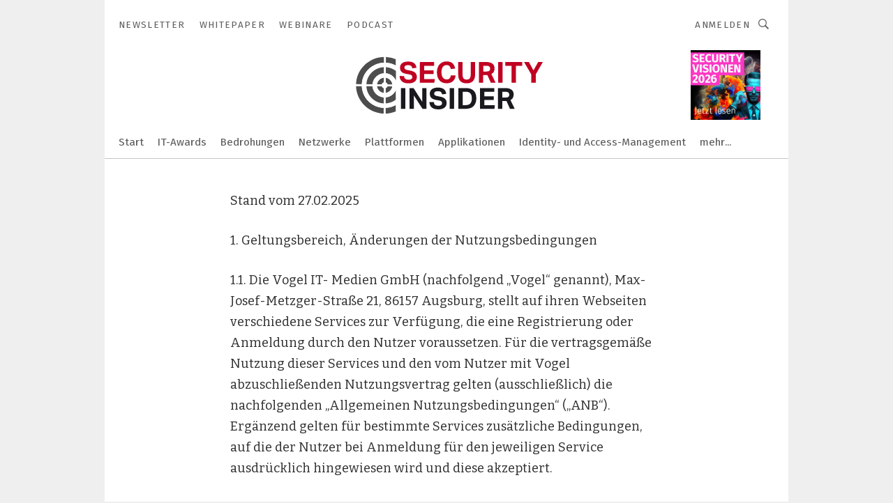

--- FILE ---
content_type: text/html; charset=UTF-8
request_url: https://www.security-insider.de/agb/?_lt=Y29udGVudF90ZXh0bGlua35hcnRpY2xlfjViOTYxYmU1ZDNlYTY0ZDM1NTc0YzI5ZTU4YWZlNjJlfnNlbGY
body_size: 52653
content:
<!DOCTYPE html><html lang="de">
<head>
			<meta http-equiv="X-UA-Compatible" content="IE=edge">
	<meta http-equiv="Content-Type" content="text/html; charset=UTF-8">
<meta name="charset" content="utf-8">
<meta name="language" content="de">
<meta name="robots" content="INDEX,FOLLOW,NOODP">
<meta property="og:url" content="https://www.security-insider.de/agb/?_lt=Y29udGVudF90ZXh0bGlua35hcnRpY2xlfjViOTYxYmU1ZDNlYTY0ZDM1NTc0YzI5ZTU4YWZlNjJlfnNlbGY">
<meta property="og:site_name" content="Security-Insider">
<meta property="twitter:url" content="https://www.security-insider.de/agb/?_lt=Y29udGVudF90ZXh0bGlua35hcnRpY2xlfjViOTYxYmU1ZDNlYTY0ZDM1NTc0YzI5ZTU4YWZlNjJlfnNlbGY">
<meta property="twitter:card" content="summary_large_image">
<meta name="description" content="Allgemeine Nutzungsbedingungen für registrierte Nutzer | Security-Insider">
<meta name="theme-color" content="#ffffff">
<meta name="msapplication-TileColor" content="#ffffff">
<meta name="apple-mobile-web-app-title" content="Security-Insider">
<meta name="application-name" content="Security-Insider">
<meta name="facebook-domain-verification" content="ord6okynjfcq88madftx94tk6ehcmy">	<meta name="viewport" content="width=device-width,initial-scale=1.0">
	<meta name="robots" content="max-snippet:-1, max-image-preview:large, max-video-preview:-1">

<title>AGB | Security-Insider</title>
<link href="https://cdn2.vogel.de/applications/8/scss/basic.css?v=1.075" media="screen,print" rel="stylesheet" type="text/css">
	<link rel="preconnect" href="https://cdn1.vogel.de/" crossorigin>
	<link rel="dns-prefetch" href="https://cdn1.vogel.de">
	<link rel="preconnect" href="https://cdn2.vogel.de/" crossorigin>
	<link rel="dns-prefetch" href="https://cdn2.vogel.de">
	<link rel="preconnect" href="https://c.delivery.consentmanager.net">
	<link rel="preconnect" href="https://cdn.consentmanager.net">
	<link rel="apple-touch-icon" sizes="180x180" href="/apple-touch-icon.png">
	<link rel="icon" type="image/png" sizes="192x192" href="/web-app-manifest-192x192.png">
	<link rel="icon" type="image/png" sizes="512x512" href="/web-app-manifest-512x512.png">
	<link rel="icon" type="image/png" sizes="96x96" href="/favicon-96x96.png">
	<link rel="icon" type="image/svg+xml" href="/favicon.svg">
	<link rel="shortcut icon" type="image/x-icon" href="/favicon.ico">
	<link rel="icon" type="image/x-icon" href="/favicon.ico">
	<link rel="alternate" href="/rss/news.xml"
	      type="application/rss+xml" title="RSS-Feed News">
	<link rel="alternate" href="/atom/news.xml"
	      type="application/atom+xml" title="ATOM-Feed News">

<script  src="https://cdn2.vogel.de/js/bundle.js?v=1.3"></script>
<script >
    //<!--
    window.gdprAppliesGlobally=true;if(!("cmp_id" in window)||window.cmp_id<1){window.cmp_id=28861}if(!("cmp_cdid" in window)){window.cmp_cdid="dad7ce8852c7"}if(!("cmp_params" in window)){window.cmp_params="&usedesign=13776"}if(!("cmp_host" in window)){window.cmp_host="b.delivery.consentmanager.net"}if(!("cmp_cdn" in window)){window.cmp_cdn="cdn.consentmanager.net"}if(!("cmp_proto" in window)){window.cmp_proto="https:"}if(!("cmp_codesrc" in window)){window.cmp_codesrc="1"}window.cmp_getsupportedLangs=function(){var b=["DE","EN","FR","IT","NO","DA","FI","ES","PT","RO","BG","ET","EL","GA","HR","LV","LT","MT","NL","PL","SV","SK","SL","CS","HU","RU","SR","ZH","TR","UK","AR","BS"];if("cmp_customlanguages" in window){for(var a=0;a<window.cmp_customlanguages.length;a++){b.push(window.cmp_customlanguages[a].l.toUpperCase())}}return b};window.cmp_getRTLLangs=function(){var a=["AR"];if("cmp_customlanguages" in window){for(var b=0;b<window.cmp_customlanguages.length;b++){if("r" in window.cmp_customlanguages[b]&&window.cmp_customlanguages[b].r){a.push(window.cmp_customlanguages[b].l)}}}return a};window.cmp_getlang=function(j){if(typeof(j)!="boolean"){j=true}if(j&&typeof(cmp_getlang.usedlang)=="string"&&cmp_getlang.usedlang!==""){return cmp_getlang.usedlang}var g=window.cmp_getsupportedLangs();var c=[];var f=location.hash;var e=location.search;var a="languages" in navigator?navigator.languages:[];if(f.indexOf("cmplang=")!=-1){c.push(f.substr(f.indexOf("cmplang=")+8,2).toUpperCase())}else{if(e.indexOf("cmplang=")!=-1){c.push(e.substr(e.indexOf("cmplang=")+8,2).toUpperCase())}else{if("cmp_setlang" in window&&window.cmp_setlang!=""){c.push(window.cmp_setlang.toUpperCase())}else{if(a.length>0){for(var d=0;d<a.length;d++){c.push(a[d])}}}}}if("language" in navigator){c.push(navigator.language)}if("userLanguage" in navigator){c.push(navigator.userLanguage)}var h="";for(var d=0;d<c.length;d++){var b=c[d].toUpperCase();if(g.indexOf(b)!=-1){h=b;break}if(b.indexOf("-")!=-1){b=b.substr(0,2)}if(g.indexOf(b)!=-1){h=b;break}}if(h==""&&typeof(cmp_getlang.defaultlang)=="string"&&cmp_getlang.defaultlang!==""){return cmp_getlang.defaultlang}else{if(h==""){h="EN"}}h=h.toUpperCase();return h};(function(){var n=document;var p=n.getElementsByTagName;var q=window;var f="";var b="_en";if("cmp_getlang" in q){f=q.cmp_getlang().toLowerCase();if("cmp_customlanguages" in q){for(var h=0;h<q.cmp_customlanguages.length;h++){if(q.cmp_customlanguages[h].l.toUpperCase()==f.toUpperCase()){f="en";break}}}b="_"+f}function g(i,e){var t="";i+="=";var s=i.length;var d=location;if(d.hash.indexOf(i)!=-1){t=d.hash.substr(d.hash.indexOf(i)+s,9999)}else{if(d.search.indexOf(i)!=-1){t=d.search.substr(d.search.indexOf(i)+s,9999)}else{return e}}if(t.indexOf("&")!=-1){t=t.substr(0,t.indexOf("&"))}return t}var j=("cmp_proto" in q)?q.cmp_proto:"https:";if(j!="http:"&&j!="https:"){j="https:"}var k=("cmp_ref" in q)?q.cmp_ref:location.href;var r=n.createElement("script");r.setAttribute("data-cmp-ab","1");var c=g("cmpdesign","");var a=g("cmpregulationkey","");var o=g("cmpatt","");r.src=j+"//"+q.cmp_host+"/delivery/cmp.php?"+("cmp_id" in q&&q.cmp_id>0?"id="+q.cmp_id:"")+("cmp_cdid" in q?"cdid="+q.cmp_cdid:"")+"&h="+encodeURIComponent(k)+(c!=""?"&cmpdesign="+encodeURIComponent(c):"")+(a!=""?"&cmpregulationkey="+encodeURIComponent(a):"")+(o!=""?"&cmpatt="+encodeURIComponent(o):"")+("cmp_params" in q?"&"+q.cmp_params:"")+(n.cookie.length>0?"&__cmpfcc=1":"")+"&l="+f.toLowerCase()+"&o="+(new Date()).getTime();r.type="text/javascript";r.async=true;if(n.currentScript&&n.currentScript.parentElement){n.currentScript.parentElement.appendChild(r)}else{if(n.body){n.body.appendChild(r)}else{var m=p("body");if(m.length==0){m=p("div")}if(m.length==0){m=p("span")}if(m.length==0){m=p("ins")}if(m.length==0){m=p("script")}if(m.length==0){m=p("head")}if(m.length>0){m[0].appendChild(r)}}}var r=n.createElement("script");r.src=j+"//"+q.cmp_cdn+"/delivery/js/cmp"+b+".min.js";r.type="text/javascript";r.setAttribute("data-cmp-ab","1");r.async=true;if(n.currentScript&&n.currentScript.parentElement){n.currentScript.parentElement.appendChild(r)}else{if(n.body){n.body.appendChild(r)}else{var m=p("body");if(m.length==0){m=p("div")}if(m.length==0){m=p("span")}if(m.length==0){m=p("ins")}if(m.length==0){m=p("script")}if(m.length==0){m=p("head")}if(m.length>0){m[0].appendChild(r)}}}})();window.cmp_addFrame=function(b){if(!window.frames[b]){if(document.body){var a=document.createElement("iframe");a.style.cssText="display:none";if("cmp_cdn" in window&&"cmp_ultrablocking" in window&&window.cmp_ultrablocking>0){a.src="//"+window.cmp_cdn+"/delivery/empty.html"}a.name=b;document.body.appendChild(a)}else{window.setTimeout(window.cmp_addFrame,10,b)}}};window.cmp_rc=function(h){var b=document.cookie;var f="";var d=0;while(b!=""&&d<100){d++;while(b.substr(0,1)==" "){b=b.substr(1,b.length)}var g=b.substring(0,b.indexOf("="));if(b.indexOf(";")!=-1){var c=b.substring(b.indexOf("=")+1,b.indexOf(";"))}else{var c=b.substr(b.indexOf("=")+1,b.length)}if(h==g){f=c}var e=b.indexOf(";")+1;if(e==0){e=b.length}b=b.substring(e,b.length)}return(f)};window.cmp_stub=function(){var a=arguments;__cmp.a=__cmp.a||[];if(!a.length){return __cmp.a}else{if(a[0]==="ping"){if(a[1]===2){a[2]({gdprApplies:gdprAppliesGlobally,cmpLoaded:false,cmpStatus:"stub",displayStatus:"hidden",apiVersion:"2.0",cmpId:31},true)}else{a[2](false,true)}}else{if(a[0]==="getUSPData"){a[2]({version:1,uspString:window.cmp_rc("")},true)}else{if(a[0]==="getTCData"){__cmp.a.push([].slice.apply(a))}else{if(a[0]==="addEventListener"||a[0]==="removeEventListener"){__cmp.a.push([].slice.apply(a))}else{if(a.length==4&&a[3]===false){a[2]({},false)}else{__cmp.a.push([].slice.apply(a))}}}}}}};window.cmp_gppstub=function(){var a=arguments;__gpp.q=__gpp.q||[];if(!a.length){return __gpp.q}var g=a[0];var f=a.length>1?a[1]:null;var e=a.length>2?a[2]:null;if(g==="ping"){return{gppVersion:"1.0",cmpStatus:"stub",cmpDisplayStatus:"hidden",apiSupport:[],currentAPI:"",cmpId:31}}else{if(g==="addEventListener"){__gpp.e=__gpp.e||[];if(!("lastId" in __gpp)){__gpp.lastId=0}__gpp.lastId++;var c=__gpp.lastId;__gpp.e.push({id:c,callback:f});return{eventName:"listenerRegistered",listenerId:c,data:true}}else{if(g==="removeEventListener"){var h=false;__gpp.e=__gpp.e||[];for(var d=0;d<__gpp.e.length;d++){if(__gpp.e[d].id==e){__gpp.e[d].splice(d,1);h=true;break}}return{eventName:"listenerRemoved",listenerId:e,data:h}}else{if(g==="hasSection"||g==="getSection"||g==="getField"||g==="getGPPString"){return null}else{__gpp.q.push([].slice.apply(a))}}}}};window.cmp_msghandler=function(d){var a=typeof d.data==="string";try{var c=a?JSON.parse(d.data):d.data}catch(f){var c=null}if(typeof(c)==="object"&&c!==null&&"__cmpCall" in c){var b=c.__cmpCall;window.__cmp(b.command,b.parameter,function(h,g){var e={__cmpReturn:{returnValue:h,success:g,callId:b.callId}};d.source.postMessage(a?JSON.stringify(e):e,"*")})}if(typeof(c)==="object"&&c!==null&&"__uspapiCall" in c){var b=c.__uspapiCall;window.__uspapi(b.command,b.version,function(h,g){var e={__uspapiReturn:{returnValue:h,success:g,callId:b.callId}};d.source.postMessage(a?JSON.stringify(e):e,"*")})}if(typeof(c)==="object"&&c!==null&&"__tcfapiCall" in c){var b=c.__tcfapiCall;window.__tcfapi(b.command,b.version,function(h,g){var e={__tcfapiReturn:{returnValue:h,success:g,callId:b.callId}};d.source.postMessage(a?JSON.stringify(e):e,"*")},b.parameter)}if(typeof(c)==="object"&&c!==null&&"__gppCall" in c){var b=c.__gppCall;window.__gpp(b.command,function(h,g){var e={__gppReturn:{returnValue:h,success:g,callId:b.callId}};d.source.postMessage(a?JSON.stringify(e):e,"*")},b.parameter,"version" in b?b.version:1)}};window.cmp_setStub=function(a){if(!(a in window)||(typeof(window[a])!=="function"&&typeof(window[a])!=="object"&&(typeof(window[a])==="undefined"||window[a]!==null))){window[a]=window.cmp_stub;window[a].msgHandler=window.cmp_msghandler;window.addEventListener("message",window.cmp_msghandler,false)}};window.cmp_setGppStub=function(a){if(!(a in window)||(typeof(window[a])!=="function"&&typeof(window[a])!=="object"&&(typeof(window[a])==="undefined"||window[a]!==null))){window[a]=window.cmp_gppstub;window[a].msgHandler=window.cmp_msghandler;window.addEventListener("message",window.cmp_msghandler,false)}};window.cmp_addFrame("__cmpLocator");if(!("cmp_disableusp" in window)||!window.cmp_disableusp){window.cmp_addFrame("__uspapiLocator")}if(!("cmp_disabletcf" in window)||!window.cmp_disabletcf){window.cmp_addFrame("__tcfapiLocator")}if(!("cmp_disablegpp" in window)||!window.cmp_disablegpp){window.cmp_addFrame("__gppLocator")}window.cmp_setStub("__cmp");if(!("cmp_disabletcf" in window)||!window.cmp_disabletcf){window.cmp_setStub("__tcfapi")}if(!("cmp_disableusp" in window)||!window.cmp_disableusp){window.cmp_setStub("__uspapi")}if(!("cmp_disablegpp" in window)||!window.cmp_disablegpp){window.cmp_setGppStub("__gpp")};
    //-->
</script>
<script >
    //<!--
    
				window.cmp_block_inline = true;
				window.cmp_block_unkown = false;
				window.cmp_block_sync = false;
				window.cmp_block_img = false;
				window.cmp_block_samedomain = false;
				window.cmp_setlang = "DE";
			
    //-->
</script>
	<!--[if lt IE 9]>
	<script>document.createElement("video");
	document.createElement("header");
	document.createElement("section");
	document.createElement("article");
	document.createElement("footer");</script>
	<![endif]-->

    <!-- truffle.one blockiert bis zum Consent -->
    <script type="text/plain" class="cmplazyload" data-cmp-vendor="c58464">
        var jss = document.getElementsByTagName("script");
        for (var j = jss.length; j >= 0; j--) {
            if (jss[j]) {
                if (jss[j].getAttribute("src") && jss[j].getAttribute("src").indexOf("api.truffle.one/static/getWebData.js") != -1) {
                    jss[j].parentNode.removeChild(jss[j]);
                }
            }
        }
        var t1_params = t1_params || [];
        t1_params.push(["118", "118"]);
        var t = document["createElement"]("script"), i;
        t["type"] = "text/javascript";
        t["src"] = window["location"]["href"]["split"]("/")[0] + "//api.truffle.one/static/getWebData.js";
        i = document["getElementsByTagName"]("script")[0];
        i["parentNode"]["insertBefore"](t, i);
    </script>
	<!-- No Ads -->		<!-- GTM Vars -->
	<script>
		var dataLayer = [
			{
				"environment": "production", // Umgebung
				"id": "8", // App-ID
                                				"content_type": "rest",
                                                				"logged_in": false, // User is logged in
				"accessToPaid": false, // Access paid
								"dimension1": "sse:rest:page_5e986f28570d1 agb-security-insider", // Shortcut:Type:ID
																"dimension7": "/agb/?_lt=Y29udGVudF90ZXh0bGlua35hcnRpY2xlfjViOTYxYmU1ZDNlYTY0ZDM1NTc0YzI5ZTU4YWZlNjJlfnNlbGY", // URL
																
			}
		];
	</script>
</head>
<body data-infinity-id="default" data-infinity-type="layout">
<!-- No Bookmark-layer -->    <!-- GTM Code -->
    <noscript>
        <iframe src="https://www.googletagmanager.com/ns.html?id=GTM-NHF8JM8"
                height="0" width="0" style="display:none;visibility:hidden"></iframe>
    </noscript>
    <!-- Automatisches Blockieren vom CMP vermeiden -->
    <script type="text/plain" class="cmplazyload" data-cmp-vendor="s905"  data-cmp-block="contentpass" >(function (w, d, s, l, i)
		{
			w[l] = w[l] || [];
			w[l].push({
				'gtm.start':
					new Date().getTime(), event: 'gtm.js'
			});
			var f = d.getElementsByTagName(s)[0],
				j = d.createElement(s), dl = l != 'dataLayer' ? '&l=' + l : '';
			j.async = true;
			j.src =
				'https://www.googletagmanager.com/gtm.js?id=' + i + dl;
			f.parentNode.insertBefore(j, f);
		})(window, document, 'script', 'dataLayer', 'GTM-NHF8JM8');
	</script>
	<!-- GA Code: no config found -->

<!-- No Jentis --><!-- No Jentis Datalayer --><div class="inf-website">
	<div id="mainwrapper" class="inf-wrapper">
		<section class="inf-mainheader" data-hj-ignore-attributes>
	<div class="inf-mainheader__wrapper">
		<div class="inf-icon inf-icon--menu inf-mainheader__menu-icon"></div>
		
				
<ul class="inf-servicenav">
    	<a class="inf-btn inf-btn--small inf-btn--info inf-servicenav__btn" title=""
	   href="" style="display: none"></a>
    			<li class="inf-servicenav__item ">
				<a class=" inf-servicenav__link inf-flex inf-flex--a-center" title="Newsletter&#x20;&#x7C;&#x20;Security-Insider" rel="noopener"
                   href="&#x2F;newsletter&#x2F;anmeldungen&#x2F;" target="_self" id="menu-page_5fd1335d6c2bd">

                    					<span class="inf-servicenav__item-name">
                    Newsletter                    </span>
                    				</a>
			</li>
        			<li class="inf-servicenav__item ">
				<a class=" inf-servicenav__link inf-flex inf-flex--a-center" title="Whitepaper" rel="noopener"
                   href="&#x2F;whitepaper&#x2F;" target="_self" id="menu-page_5ec51372695b6">

                    					<span class="inf-servicenav__item-name">
                    Whitepaper                    </span>
                    				</a>
			</li>
        			<li class="inf-servicenav__item ">
				<a class=" inf-servicenav__link inf-flex inf-flex--a-center" title="Webinare" rel="noopener"
                   href="&#x2F;webinare&#x2F;" target="_self" id="menu-page_5ec51319e83e3">

                    					<span class="inf-servicenav__item-name">
                    Webinare                    </span>
                    				</a>
			</li>
        			<li class="inf-servicenav__item ">
				<a class=" inf-servicenav__link inf-flex inf-flex--a-center" title="Security-Insider&#x20;Podcast" rel="noopener"
                   href="&#x2F;podcast&#x2F;" target="_self" id="menu-page_602b96abab680">

                    					<span class="inf-servicenav__item-name">
                    Podcast                    </span>
                    				</a>
			</li>
        </ul>

		<div class="inf-mobile-menu">
			<img alt="Mobile-Menu" title="Mobile Menu" class="inf-mobile-menu__dropdown-arrow" src="https://cdn2.vogel.de/img/arrow_dropdown.svg">

			<form action="/suche/"
			      method="get"
			      class="inf-mobile-search">
				<label> <input type="text" placeholder="Suchbegriff eingeben"
				               class="inf-form-input-text inf-mobile-search__input" name="k"> </label>
				<button type="submit" id="search_submit_header-mobile" class="inf-icon inf-icon--search inf-mobile-search__button">
				</button>
			</form>
			
						<div class="inf-mobile-menu__cta-btn-wrapper">
								<a class="inf-btn inf-btn--info inf-full-width" title=""
				   href="" style="display: none"></a>
			</div>
			
						<ul class="inf-mobile-menu__content inf-mobile-menu__content--servicenav">
				<li class="inf-mobile-menu__item inf-relative					"
			    id="page_5fd1335d6c2bd-mobile">
				
								<a title="Newsletter&#x20;&#x7C;&#x20;Security-Insider"
				   href="&#x2F;newsletter&#x2F;anmeldungen&#x2F;"
					target="_self" rel="noopener"                   class="inf-mobile-menu__link&#x20;inf-mobile-menu__link--with-subnav"
                   id="menu-page_5fd1335d6c2bd-mobile">
					Newsletter				</a>
				
				
													
										<a href="#" class="inf-subnav__icon inf-toggle inf-icon--arrow-dropdown"></a>
					
										<ul class="inf-mobile-subnav">
	
				<li class="inf-mobile-subnav__item" id="page_642bd5f7cbae5-mobile">
								<a id="menu-page_642bd5f7cbae5-mobile" title="Newsletter&#x20;test" class="inf-mobile-subnav__link" href="&#x2F;newsletter&#x2F;">Newsletter test</a>			</li>
		
		
</ul>				
				
			</li>
					<li class="inf-mobile-menu__item					"
			    id="page_5ec51372695b6-mobile">
				
								<a title="Whitepaper"
				   href="&#x2F;whitepaper&#x2F;"
					target="_self" rel="noopener"                   class="inf-mobile-menu__link"
                   id="menu-page_5ec51372695b6-mobile">
					Whitepaper				</a>
				
				
								
			</li>
					<li class="inf-mobile-menu__item					"
			    id="page_5ec51319e83e3-mobile">
				
								<a title="Webinare"
				   href="&#x2F;webinare&#x2F;"
					target="_self" rel="noopener"                   class="inf-mobile-menu__link"
                   id="menu-page_5ec51319e83e3-mobile">
					Webinare				</a>
				
				
								
			</li>
					<li class="inf-mobile-menu__item					"
			    id="page_602b96abab680-mobile">
				
								<a title="Security-Insider&#x20;Podcast"
				   href="&#x2F;podcast&#x2F;"
					target="_self" rel="noopener"                   class="inf-mobile-menu__link"
                   id="menu-page_602b96abab680-mobile">
					Podcast				</a>
				
				
								
			</li>
		</ul>
			
			<ul class="inf-mobile-menu__content">
				<li class="inf-mobile-menu__item					"
			    id="home-mobile">
				
								<a title="Security-Insider&#x20;&#x2013;&#x20;das&#x20;Online-Magazin&#x20;zu&#x20;Ransomware,&#x20;Phishing,&#x20;KRITIS,&#x20;Verschl&#xFC;sselung,&#x20;Datenschutz&#x20;und&#x20;DSGVO,&#x20;Patches,&#x20;Zero&#x20;Day&#x20;Exploits&#x20;und&#x20;Zero&#x20;Trust."
				   href="&#x2F;"
					target="_self" rel="noopener"                   class="inf-mobile-menu__link"
                   id="menu-home-mobile">
									</a>
				
				
								
			</li>
					<li class="inf-mobile-menu__item inf-relative					"
			    id="page_6C8229F6-F624-48DA-AB4B245550C624CC-mobile">
				
								<a title="Willkommen&#x20;beim&#x20;Security-Insider&#x20;AWARD&#x20;2025"
				   href="&#x2F;award&#x2F;"
					target="_self" rel="noopener"                   class="inf-mobile-menu__link&#x20;inf-mobile-menu__link--with-subnav"
                   id="menu-page_6C8229F6-F624-48DA-AB4B245550C624CC-mobile">
					IT-Awards				</a>
				
				
													
										<a href="#" class="inf-subnav__icon inf-toggle inf-icon--arrow-dropdown"></a>
					
										<ul class="inf-mobile-subnav">
	
				<li class="inf-mobile-subnav__item" id="page_8E6B9628-2E34-4D2A-BC6FA24EE759D99A-mobile">
								<a id="menu-page_8E6B9628-2E34-4D2A-BC6FA24EE759D99A-mobile" title="Background-Infos&#x20;zu&#x20;den&#x20;IT-Awards" class="inf-mobile-subnav__link" href="&#x2F;award&#x2F;background&#x2F;">Background</a>			</li>
		
					<li class="inf-mobile-subnav__item" id="page_A10528BA-182E-4B1A-8681AA32F1FA9C38-mobile">
								<a id="menu-page_A10528BA-182E-4B1A-8681AA32F1FA9C38-mobile" title="Nachberichterstattung&#x20;zu&#x20;den&#x20;IT-Awards" class="inf-mobile-subnav__link" href="&#x2F;award&#x2F;berichterstattung&#x2F;">Berichterstattung</a>			</li>
		
		
</ul>				
				
			</li>
					<li class="inf-mobile-menu__item inf-relative					"
			    id="page_5CF46486-5056-9308-BBBBEA9981DABDDE-mobile">
				
								<a title="Bedrohungen&#x20;-&#x20;Phishing,&#x20;Viren,&#x20;W&#xFC;rmer,&#x20;Trojaner,&#x20;Spam"
				   href="&#x2F;bedrohungen&#x2F;"
					target="_self" rel="noopener"                   class="inf-mobile-menu__link&#x20;inf-mobile-menu__link--with-subnav"
                   id="menu-page_5CF46486-5056-9308-BBBBEA9981DABDDE-mobile">
					Bedrohungen				</a>
				
				
													
										<a href="#" class="inf-subnav__icon inf-toggle inf-icon--arrow-dropdown"></a>
					
										<ul class="inf-mobile-subnav">
	
				<li class="inf-mobile-subnav__item" id="page_5CF6C975-5056-9308-BB3B945B7CC0D021-mobile">
								<a id="menu-page_5CF6C975-5056-9308-BB3B945B7CC0D021-mobile" title="Malware&#x20;-&#x20;Virus,&#x20;Malware,&#x20;Wurm,&#x20;Ransomware&#x20;und&#x20;Trojaner" class="inf-mobile-subnav__link" href="&#x2F;bedrohungen&#x2F;malware&#x2F;">Malware</a>			</li>
		
					<li class="inf-mobile-subnav__item" id="page_5CFA2F3C-5056-9308-BB0FB2DC0DC51AC5-mobile">
								<a id="menu-page_5CFA2F3C-5056-9308-BB0FB2DC0DC51AC5-mobile" title="DDoS,&#x20;Spam,&#x20;Fraud&#x20;-&#x20;Antispam,&#x20;DoS,&#x20;DDoS,&#x20;Betrug" class="inf-mobile-subnav__link" href="&#x2F;bedrohungen&#x2F;ddos-fraud-und-spam&#x2F;">DDoS, Fraud und Spam</a>			</li>
		
					<li class="inf-mobile-subnav__item" id="page_5CFE3F4F-5056-9308-BBF5AED8F0F5C3BF-mobile">
								<a id="menu-page_5CFE3F4F-5056-9308-BBF5AED8F0F5C3BF-mobile" title="Sicherheitsl&#xFC;cken&#x20;-&#x20;Exploit,&#x20;Schwachstelle,&#x20;Patch" class="inf-mobile-subnav__link" href="&#x2F;bedrohungen&#x2F;sicherheitsluecken&#x2F;">Sicherheitslücken</a>			</li>
		
					<li class="inf-mobile-subnav__item" id="page_5D03B686-5056-9308-BBB604252BB82548-mobile">
								<a id="menu-page_5D03B686-5056-9308-BBB604252BB82548-mobile" title="Hacker&#x20;und&#x20;Insider&#x20;-&#x20;Insider&#x20;Threats,&#x20;Insider-Bedrohungen,&#x20;Hacker" class="inf-mobile-subnav__link" href="&#x2F;bedrohungen&#x2F;hacker-und-insider&#x2F;">Hacker und Insider</a>			</li>
		
					<li class="inf-mobile-subnav__item" id="page_8C06BE58-5056-9308-BB1820018E715E6B-mobile">
								<a id="menu-page_8C06BE58-5056-9308-BB1820018E715E6B-mobile" title="IT-Sicherheit&#x20;Bedrohungen&#x20;-&#x20;Phishing,&#x20;Viren,&#x20;W&#xFC;rmer,&#x20;Trojaner,&#x20;Spam" class="inf-mobile-subnav__link" href="&#x2F;bedrohungen&#x2F;allgemein&#x2F;">Allgemein</a>			</li>
		
		
</ul>				
				
			</li>
					<li class="inf-mobile-menu__item inf-relative					"
			    id="page_5BDD3828-5056-9308-BB8DDC77ACAF48BF-mobile">
				
								<a title="Netzwerksicherheit&#x20;-&#x20;Firewall,&#x20;VPN,&#x20;Unified&#x20;Communications"
				   href="&#x2F;netzwerksicherheit&#x2F;"
					target="_self" rel="noopener"                   class="inf-mobile-menu__link&#x20;inf-mobile-menu__link--with-subnav"
                   id="menu-page_5BDD3828-5056-9308-BB8DDC77ACAF48BF-mobile">
					Netzwerke				</a>
				
				
													
										<a href="#" class="inf-subnav__icon inf-toggle inf-icon--arrow-dropdown"></a>
					
										<ul class="inf-mobile-subnav">
	
				<li class="inf-mobile-subnav__item" id="page_5BE39633-5056-9308-BB8B0A220CAD84D0-mobile">
								<a id="menu-page_5BE39633-5056-9308-BB8B0A220CAD84D0-mobile" title="Netzwerk-Security-Devices&#x20;-&#x20;Appliance,&#x20;Gateway,&#x20;Router" class="inf-mobile-subnav__link" href="&#x2F;netzwerke&#x2F;netzwerk-security-devices&#x2F;">Netzwerk-Security-Devices</a>			</li>
		
					<li class="inf-mobile-subnav__item" id="page_5BE7EE98-5056-9308-BBFB15A07CA2FD2E-mobile">
								<a id="menu-page_5BE7EE98-5056-9308-BBFB15A07CA2FD2E-mobile" title="Firewalls&#x20;-&#x20;Appliance,&#x20;Stateful&#x20;Packet&#x20;Inspection&#x20;&#x28;SPI&#x29;,&#x20;Personal&#x20;Firewall" class="inf-mobile-subnav__link" href="&#x2F;netzwerke&#x2F;firewalls&#x2F;">Firewalls</a>			</li>
		
					<li class="inf-mobile-subnav__item" id="page_5BEBC161-5056-9308-BB0074F2A4A36020-mobile">
								<a id="menu-page_5BEBC161-5056-9308-BB0074F2A4A36020-mobile" title="Unified&#x20;Threat&#x20;Management&#x20;&#x28;UTM&#x29;&#x20;-&#x20;Antivirus,&#x20;Intrusion&#x20;Detection,&#x20;Gateway" class="inf-mobile-subnav__link" href="&#x2F;netzwerke&#x2F;utm&#x2F;">Unified Threat Management (UTM)</a>			</li>
		
					<li class="inf-mobile-subnav__item" id="page_5BF9508A-5056-9308-BB16E3133C9250E7-mobile">
								<a id="menu-page_5BF9508A-5056-9308-BB16E3133C9250E7-mobile" title="Protokolle&#x20;und&#x20;Standards&#x20;-&#x20;IPsec,&#x20;TLS,&#x20;SSL" class="inf-mobile-subnav__link" href="&#x2F;netzwerke&#x2F;protokolle-und-standards&#x2F;">Protokolle und Standards</a>			</li>
		
					<li class="inf-mobile-subnav__item" id="page_5BFF7734-5056-9308-BB4D775B50D3A515-mobile">
								<a id="menu-page_5BFF7734-5056-9308-BB4D775B50D3A515-mobile" title="VPN&#x20;&#x28;Virtual&#x20;Private&#x20;Networks&#x29;&#x20;-&#x20;Client,&#x20;SSL,&#x20;IPsec" class="inf-mobile-subnav__link" href="&#x2F;netzwerke&#x2F;remote-work-und-vpn&#x2F;">VPN (Virtual Private Network)</a>			</li>
		
					<li class="inf-mobile-subnav__item" id="page_5C017135-5056-9308-BB40EAB58A776643-mobile">
								<a id="menu-page_5C017135-5056-9308-BB40EAB58A776643-mobile" title="Intrusion-Detection&#x20;und&#x20;-Prevention&#x20;-&#x20;IDS,&#x20;IPS,&#x20;Angriff&#x20;Erkennung" class="inf-mobile-subnav__link" href="&#x2F;netzwerke&#x2F;intrusion-detection-und-prevention&#x2F;">Intrusion-Detection und -Prevention</a>			</li>
		
					<li class="inf-mobile-subnav__item" id="page_5C04480B-5056-9308-BB63719AC4BF519D-mobile">
								<a id="menu-page_5C04480B-5056-9308-BB63719AC4BF519D-mobile" title="Monitoring&#x20;und&#x20;KI&#x20;-&#x20;SIEM,&#x20;KI,&#x20;k&#xFC;nstliche&#x20;Intelligenz,&#x20;cognitive&#x20;security,&#x20;Threat&#x20;Metrics,&#x20;Bedrohungsanalyse,&#x20;Logfile&#x20;Analyse" class="inf-mobile-subnav__link" href="&#x2F;netzwerke&#x2F;monitoring-und-ki&#x2F;">Monitoring &amp; KI</a>			</li>
		
					<li class="inf-mobile-subnav__item" id="page_5C089258-5056-9308-BB54667A011EA65E-mobile">
								<a id="menu-page_5C089258-5056-9308-BB54667A011EA65E-mobile" title="Wireless&#x20;Security&#x20;-&#x20;WLAN,&#x20;WPA,&#x20;WEP" class="inf-mobile-subnav__link" href="&#x2F;netzwerke&#x2F;wireless-security&#x2F;">Wireless Security</a>			</li>
		
					<li class="inf-mobile-subnav__item" id="page_5C113382-5056-9308-BB6C5D643C0AEEF7-mobile">
								<a id="menu-page_5C113382-5056-9308-BB6C5D643C0AEEF7-mobile" title="Internet&#x20;of&#x20;Things&#x20;-&#x20;IoT,&#x20;Industrie&#x20;4.0,&#x20;Internet&#x20;der&#x20;Dinge" class="inf-mobile-subnav__link" href="&#x2F;netzwerke&#x2F;internet-of-things&#x2F;">Internet of Things</a>			</li>
		
					<li class="inf-mobile-subnav__item" id="page_5C16EF04-5056-9308-BB5EA0FDF30F713D-mobile">
								<a id="menu-page_5C16EF04-5056-9308-BB5EA0FDF30F713D-mobile" title="Security-Testing&#x20;und&#x20;Penetrationstests&#x20;-&#x20;Pentest,&#x20;Forensik,&#x20;Testing" class="inf-mobile-subnav__link" href="&#x2F;netzwerke&#x2F;security-testing&#x2F;">Security-Testing</a>			</li>
		
					<li class="inf-mobile-subnav__item" id="page_8BFFB25F-5056-9308-BBAC960595193648-mobile">
								<a id="menu-page_8BFFB25F-5056-9308-BBAC960595193648-mobile" title="Netzwerksicherheit&#x20;-&#x20;Firewall,&#x20;VPN,&#x20;Unified&#x20;Communications" class="inf-mobile-subnav__link" href="&#x2F;netzwerke&#x2F;allgemein&#x2F;">Allgemein</a>			</li>
		
		
</ul>				
				
			</li>
					<li class="inf-mobile-menu__item inf-relative					"
			    id="page_5C3A4C9A-5056-9308-BBC931E720A87AA0-mobile">
				
								<a title="Plattformsicherheit&#x20;-&#x20;OS-Security,&#x20;Betriebssystem,&#x20;Server&#x20;Security"
				   href="&#x2F;plattformsicherheit&#x2F;"
					target="_self" rel="noopener"                   class="inf-mobile-menu__link&#x20;inf-mobile-menu__link--with-subnav"
                   id="menu-page_5C3A4C9A-5056-9308-BBC931E720A87AA0-mobile">
					Plattformen				</a>
				
				
													
										<a href="#" class="inf-subnav__icon inf-toggle inf-icon--arrow-dropdown"></a>
					
										<ul class="inf-mobile-subnav">
	
				<li class="inf-mobile-subnav__item" id="page_5C3C5B80-5056-9308-BBF015372A726ADB-mobile">
								<a id="menu-page_5C3C5B80-5056-9308-BBF015372A726ADB-mobile" title="Schwachstellen&#x20;Management&#x20;-&#x20;Vulnerability,&#x20;Exploit,&#x20;Patch&#x20;Management" class="inf-mobile-subnav__link" href="&#x2F;plattformen&#x2F;schwachstellen-management&#x2F;">Schwachstellen-Management</a>			</li>
		
					<li class="inf-mobile-subnav__item" id="page_5C3EFBD7-5056-9308-BB982AF19E74F8D7-mobile">
								<a id="menu-page_5C3EFBD7-5056-9308-BB982AF19E74F8D7-mobile" title="OS-Sicherheit&#x20;-&#x20;Betriebssystem,&#x20;Windows,&#x20;Linux" class="inf-mobile-subnav__link" href="&#x2F;plattformen&#x2F;betriebssystem&#x2F;">Betriebssystem</a>			</li>
		
					<li class="inf-mobile-subnav__item" id="page_5C40EA60-5056-9308-BBD607C0A918E032-mobile">
								<a id="menu-page_5C40EA60-5056-9308-BBD607C0A918E032-mobile" title="Server-Security&#x20;-&#x20;Windows&#x20;Server,&#x20;Active&#x20;Directory,&#x20;Dom&#xE4;ne" class="inf-mobile-subnav__link" href="&#x2F;plattformen&#x2F;server&#x2F;">Server</a>			</li>
		
					<li class="inf-mobile-subnav__item" id="page_5C9F1A60-5056-9308-BBAADEB8512732D7-mobile">
								<a id="menu-page_5C9F1A60-5056-9308-BBAADEB8512732D7-mobile" title="Endpoint-Security&#x20;-&#x20;Endger&#xE4;te,&#x20;PC,&#x20;Notebook,&#x20;Laptop" class="inf-mobile-subnav__link" href="&#x2F;plattformen&#x2F;endpoint&#x2F;">Endpoint</a>			</li>
		
					<li class="inf-mobile-subnav__item" id="page_5CA12535-5056-9308-BB78E018BE08F947-mobile">
								<a id="menu-page_5CA12535-5056-9308-BB78E018BE08F947-mobile" title="Storage-Security&#x20;-&#x20;Verschl&#xFC;sselung,&#x20;Archivierung,&#x20;Backup" class="inf-mobile-subnav__link" href="&#x2F;plattformen&#x2F;storage&#x2F;">Storage</a>			</li>
		
					<li class="inf-mobile-subnav__item" id="page_5CA27274-5056-9308-BB626B6D231D33B6-mobile">
								<a id="menu-page_5CA27274-5056-9308-BB626B6D231D33B6-mobile" title="Physische&#x20;IT-Sicherheit&#x20;-&#x20;Schlie&#xDF;systeme,&#x20;Video&#xFC;berwachung,&#x20;Brandschutz,&#x20;USV" class="inf-mobile-subnav__link" href="&#x2F;plattformen&#x2F;physische-it-sicherheit&#x2F;">Physische IT-Sicherheit</a>			</li>
		
					<li class="inf-mobile-subnav__item" id="page_5CA4FFE4-5056-9308-BB525A38DB0973A2-mobile">
								<a id="menu-page_5CA4FFE4-5056-9308-BB525A38DB0973A2-mobile" title="Verschl&#xFC;sselung&#x20;-&#x20;AES,&#x20;Encryption,&#x20;Key" class="inf-mobile-subnav__link" href="&#x2F;plattformen&#x2F;verschluesselung&#x2F;">Verschlüsselung</a>			</li>
		
					<li class="inf-mobile-subnav__item" id="page_8C037EB4-5056-9308-BB1B1E9667383616-mobile">
								<a id="menu-page_8C037EB4-5056-9308-BB1B1E9667383616-mobile" title="Plattformsicherheit&#x20;-&#x20;OS-Security,&#x20;Betriebssystem,&#x20;Server&#x20;Security" class="inf-mobile-subnav__link" href="&#x2F;plattformen&#x2F;allgemein&#x2F;">Allgemein</a>			</li>
		
					<li class="inf-mobile-subnav__item" id="page_bcf63167-8089-4810-984c0a0f5fbe74da-mobile">
								<a id="menu-page_bcf63167-8089-4810-984c0a0f5fbe74da-mobile" title="Cloud&#x20;und&#x20;Virtualisierung" class="inf-mobile-subnav__link" href="&#x2F;plattformen&#x2F;cloud-und-virtualisierung&#x2F;">Cloud und Virtualisierung</a>			</li>
		
					<li class="inf-mobile-subnav__item" id="page_f99065f1-e5eb-437d-969b76e3cbf4134f-mobile">
								<a id="menu-page_f99065f1-e5eb-437d-969b76e3cbf4134f-mobile" title="Mobile&#x20;Security" class="inf-mobile-subnav__link" href="&#x2F;plattformen&#x2F;mobile-security&#x2F;">Mobile Security</a>			</li>
		
		
</ul>				
				
			</li>
					<li class="inf-mobile-menu__item inf-relative					"
			    id="page_5CA71D48-5056-9308-BB06963A595183B9-mobile">
				
								<a title="Applikationssicherheit&#x20;-&#x20;Datenbank-Sicherheit,&#x20;E-Mail-Sicherheit,&#x20;Kommunikations-Sicherheit"
				   href="&#x2F;applikationssicherheit&#x2F;"
					target="_self" rel="noopener"                   class="inf-mobile-menu__link&#x20;inf-mobile-menu__link--with-subnav"
                   id="menu-page_5CA71D48-5056-9308-BB06963A595183B9-mobile">
					Applikationen				</a>
				
				
													
										<a href="#" class="inf-subnav__icon inf-toggle inf-icon--arrow-dropdown"></a>
					
										<ul class="inf-mobile-subnav">
	
				<li class="inf-mobile-subnav__item" id="page_5CB1373A-5056-9308-BB7EAD47E3D1AD1C-mobile">
								<a id="menu-page_5CB1373A-5056-9308-BB7EAD47E3D1AD1C-mobile" title="Kommunikations-Sicherheit&#x20;-&#x20;VoIP,&#x20;Kommunikation,&#x20;Messaging" class="inf-mobile-subnav__link" href="&#x2F;applikationen&#x2F;kommunikation&#x2F;">Kommunikation</a>			</li>
		
					<li class="inf-mobile-subnav__item" id="page_5CE8512D-5056-9308-BBB3E97AD83C2F0C-mobile">
								<a id="menu-page_5CE8512D-5056-9308-BBB3E97AD83C2F0C-mobile" title="Web&#x20;Application&#x20;Security&#x20;-&#x20;Cross&#x20;Site&#x20;Scripting,&#x20;URL&#x20;Spoofing,&#x20;Webservice" class="inf-mobile-subnav__link" href="&#x2F;applikationen&#x2F;mobile-und-web-apps&#x2F;">Mobile- und Web-Apps</a>			</li>
		
					<li class="inf-mobile-subnav__item" id="page_5CEB63F2-5056-9308-BB20AFE032D34627-mobile">
								<a id="menu-page_5CEB63F2-5056-9308-BB20AFE032D34627-mobile" title="Datenbanksicherheit&#x20;-&#x20;SQL,&#x20;SQL&#x20;Injection,&#x20;Oracle" class="inf-mobile-subnav__link" href="&#x2F;applikationen&#x2F;datenbanken&#x2F;">Datenbanken</a>			</li>
		
					<li class="inf-mobile-subnav__item" id="page_5CECBD5A-5056-9308-BB4B15B39305ABE3-mobile">
								<a id="menu-page_5CECBD5A-5056-9308-BB4B15B39305ABE3-mobile" title="Sichere&#x20;Software&#x20;Entwicklung&#x20;-&#x20;Code&#x20;Security,&#x20;Buffer&#x20;Overflow,&#x20;Puffer&#xFC;berlauf" class="inf-mobile-subnav__link" href="&#x2F;applikationen&#x2F;sichere-softwareentwicklung&#x2F;">Softwareentwicklung</a>			</li>
		
					<li class="inf-mobile-subnav__item" id="page_5CEDFDBD-5056-9308-BBC20FFB01932555-mobile">
								<a id="menu-page_5CEDFDBD-5056-9308-BBC20FFB01932555-mobile" title="Security-Tools&#x20;-&#x20;Scanner,&#x20;Tool,&#x20;Port" class="inf-mobile-subnav__link" href="&#x2F;applikationen&#x2F;security-tools&#x2F;">Tools</a>			</li>
		
					<li class="inf-mobile-subnav__item" id="page_8C04F04A-5056-9308-BB540588B9EC10AB-mobile">
								<a id="menu-page_8C04F04A-5056-9308-BB540588B9EC10AB-mobile" title="Applikationssicherheit&#x20;-&#x20;Datenbank-Sicherheit,&#x20;E-Mail-Sicherheit,&#x20;Kommunikations-Sicherheit" class="inf-mobile-subnav__link" href="&#x2F;applikationen&#x2F;allgemein&#x2F;">Allgemein</a>			</li>
		
		
</ul>				
				
			</li>
					<li class="inf-mobile-menu__item inf-relative					"
			    id="page_5C1A5E8E-5056-9308-BB69CB66E6629FC5-mobile">
				
								<a title="Identity-&#x20;und&#x20;Access-Management&#x20;-&#x20;Authentifizierung,&#x20;RFID,&#x20;Passwort,&#x20;Biometrie"
				   href="&#x2F;identity-und-access-management&#x2F;"
					target="_self" rel="noopener"                   class="inf-mobile-menu__link&#x20;inf-mobile-menu__link--with-subnav"
                   id="menu-page_5C1A5E8E-5056-9308-BB69CB66E6629FC5-mobile">
					Identity- und Access-Management				</a>
				
				
													
										<a href="#" class="inf-subnav__icon inf-toggle inf-icon--arrow-dropdown"></a>
					
										<ul class="inf-mobile-subnav">
	
				<li class="inf-mobile-subnav__item" id="page_5C1DA0FD-5056-9308-BB2C189A907CCE54-mobile">
								<a id="menu-page_5C1DA0FD-5056-9308-BB2C189A907CCE54-mobile" title="Benutzer&#x20;und&#x20;Identit&#xE4;ten&#x20;-&#x20;Benutzerverwaltung,&#x20;digitale&#x20;Identit&#xE4;ten,&#x20;Prozess,&#x20;Provisioning" class="inf-mobile-subnav__link" href="&#x2F;identity-und-access-management&#x2F;benutzer-und-identitaeten&#x2F;">Benutzer und Identitäten</a>			</li>
		
					<li class="inf-mobile-subnav__item" id="page_5C20F2AE-5056-9308-BB23C195B9A407E7-mobile">
								<a id="menu-page_5C20F2AE-5056-9308-BB23C195B9A407E7-mobile" title="Authentifizierung&#x20;-&#x20;Identit&#xE4;t,&#x20;2-Faktor-Authentifizierung,&#x20;Identity" class="inf-mobile-subnav__link" href="&#x2F;identity-und-access-management&#x2F;authentifizierung&#x2F;">Authentifizierung</a>			</li>
		
					<li class="inf-mobile-subnav__item" id="page_5C292B49-5056-9308-BB4EA0A7603E6A5F-mobile">
								<a id="menu-page_5C292B49-5056-9308-BB4EA0A7603E6A5F-mobile" title="Biometrie&#x20;-&#x20;Fingerprint,&#x20;Fingerabdruck,&#x20;Iris" class="inf-mobile-subnav__link" href="&#x2F;identity-und-access-management&#x2F;biometrie&#x2F;">Biometrie</a>			</li>
		
					<li class="inf-mobile-subnav__item" id="page_5C2B3F19-5056-9308-BBE0C9FE3BDEE930-mobile">
								<a id="menu-page_5C2B3F19-5056-9308-BBE0C9FE3BDEE930-mobile" title="Smartcard&#x20;und&#x20;Token&#x20;-&#x20;USB&#x20;Token,&#x20;Chipkarte,&#x20;PIN,&#x20;OTP" class="inf-mobile-subnav__link" href="&#x2F;identity-und-access-management&#x2F;smartcard-und-token&#x2F;">Smartcard und Token</a>			</li>
		
					<li class="inf-mobile-subnav__item" id="page_5C2D5FBB-5056-9308-BB0F4C99C1089EA0-mobile">
								<a id="menu-page_5C2D5FBB-5056-9308-BB0F4C99C1089EA0-mobile" title="Single&#x20;Sign-on&#x20;-&#x20;SSO,&#x20;Authentifizierung,&#x20;Berechtigung" class="inf-mobile-subnav__link" href="&#x2F;identity-und-access-management&#x2F;access-control&#x2F;">Access Control / Zugriffskontrolle</a>			</li>
		
					<li class="inf-mobile-subnav__item" id="page_5C300F30-5056-9308-BB33C671CE3E606C-mobile">
								<a id="menu-page_5C300F30-5056-9308-BB33C671CE3E606C-mobile" title="Blockchain,&#x20;Schl&#xFC;ssel&#x20;und&#x20;Zertifikate&#x20;-&#x20;Key&#x20;Management,&#x20;Schl&#xFC;sselverwaltung,&#x20;PKI,&#x20;Public&#x20;Key&#x20;Infrastructure" class="inf-mobile-subnav__link" href="&#x2F;identity-und-access-management&#x2F;blockchain-schluessel-zertifikate&#x2F;">Blockchain, Schlüssel &amp; Zertifikate</a>			</li>
		
					<li class="inf-mobile-subnav__item" id="page_5C3198D0-5056-9308-BBC80EA0492639FA-mobile">
								<a id="menu-page_5C3198D0-5056-9308-BBC80EA0492639FA-mobile" title="Zugangskontrolle&#x20;und&#x20;Zutrittskontrolle" class="inf-mobile-subnav__link" href="&#x2F;identity-und-access-management&#x2F;zugang-und-zutritt&#x2F;">Zugangs- und Zutrittskontrolle</a>			</li>
		
					<li class="inf-mobile-subnav__item" id="page_5C3482FD-5056-9308-BBB7D10DB68760F0-mobile">
								<a id="menu-page_5C3482FD-5056-9308-BBB7D10DB68760F0-mobile" title="Passwort-Management&#x20;-&#x20;Identity-Management,&#x20;Passwort,&#x20;Reset" class="inf-mobile-subnav__link" href="&#x2F;identity-und-access-management&#x2F;passwort-management&#x2F;">Passwort-Management</a>			</li>
		
					<li class="inf-mobile-subnav__item" id="page_8C01E35E-5056-9308-BBDCAFBC0DA91ACD-mobile">
								<a id="menu-page_8C01E35E-5056-9308-BBDCAFBC0DA91ACD-mobile" title="Identity-&#x20;und&#x20;Access-Management&#x20;-&#x20;Authentifizierung,&#x20;RFID,&#x20;Passwort,&#x20;Biometrie" class="inf-mobile-subnav__link" href="&#x2F;identity-und-access-management&#x2F;allgemein&#x2F;">Allgemein</a>			</li>
		
		
</ul>				
				
			</li>
					<li class="inf-mobile-menu__item inf-relative					"
			    id="page_5D067E85-5056-9308-BBCB82E7D3CDC650-mobile">
				
								<a title="Security-Management&#x20;-&#x20;Compliance,&#x20;Mitarbeiter-Management,&#x20;Risk-Management"
				   href="&#x2F;sicherheits-management&#x2F;"
					target="_self" rel="noopener"                   class="inf-mobile-menu__link&#x20;inf-mobile-menu__link--with-subnav"
                   id="menu-page_5D067E85-5056-9308-BBCB82E7D3CDC650-mobile">
					Security-Management				</a>
				
				
													
										<a href="#" class="inf-subnav__icon inf-toggle inf-icon--arrow-dropdown"></a>
					
										<ul class="inf-mobile-subnav">
	
				<li class="inf-mobile-subnav__item" id="page_5D099C75-5056-9308-BB611EEA73E1BEFD-mobile">
								<a id="menu-page_5D099C75-5056-9308-BB611EEA73E1BEFD-mobile" title="Compliance&#x20;und&#x20;Datenschutz&#x20;-&#x20;Governance,&#x20;Sarbanes-Oxley&#x20;Act&#x20;&#x28;SOX&#x29;,&#x20;Datenschutz" class="inf-mobile-subnav__link" href="&#x2F;security-management&#x2F;compliance-und-datenschutz&#x2F;">Compliance und Datenschutz </a>			</li>
		
					<li class="inf-mobile-subnav__item" id="page_5D0BA52B-5056-9308-BBBBFE3301776074-mobile">
								<a id="menu-page_5D0BA52B-5056-9308-BBBBFE3301776074-mobile" title="Standards&#x20;-&#x20;Grundschutz,&#x20;ISO&#x20;17799,&#x20;PCI&#x2F;DSS" class="inf-mobile-subnav__link" href="&#x2F;security-management&#x2F;standards&#x2F;">Standards</a>			</li>
		
					<li class="inf-mobile-subnav__item" id="page_5D0D4D31-5056-9308-BBE356C4FB2FD3B9-mobile">
								<a id="menu-page_5D0D4D31-5056-9308-BBE356C4FB2FD3B9-mobile" title="Sicherheits-Policies&#x20;-&#x20;Regeln,&#x20;Richtlinien,&#x20;Policy" class="inf-mobile-subnav__link" href="&#x2F;security-management&#x2F;sicherheits-policies&#x2F;">Sicherheits-Policies</a>			</li>
		
					<li class="inf-mobile-subnav__item" id="page_5D0FAB78-5056-9308-BB7CB9B57B2D5900-mobile">
								<a id="menu-page_5D0FAB78-5056-9308-BB7CB9B57B2D5900-mobile" title="Risk&#x20;Management&#x20;-&#x20;Risikomanagement,&#x20;Risk-Assessment,&#x20;Enterprise&#x20;Risk-Management&#x20;&#x28;ERM&#x29;" class="inf-mobile-subnav__link" href="&#x2F;security-management&#x2F;risk-management-kritis&#x2F;">Risk Management / KRITIS</a>			</li>
		
					<li class="inf-mobile-subnav__item" id="page_5D1299FA-5056-9308-BBA980E73C8371A6-mobile">
								<a id="menu-page_5D1299FA-5056-9308-BBA980E73C8371A6-mobile" title="Notfallmanagement&#x20;-&#x20;Business&#x20;Continuity,&#x20;Disaster&#x20;Recovery,&#x20;Notfallplan" class="inf-mobile-subnav__link" href="&#x2F;security-management&#x2F;notfallmanagement&#x2F;">Notfallmanagement</a>			</li>
		
					<li class="inf-mobile-subnav__item" id="page_5D17C061-5056-9308-BBD0D38AEDFFA2FE-mobile">
								<a id="menu-page_5D17C061-5056-9308-BBD0D38AEDFFA2FE-mobile" title="Mitarbeiter&#x20;Management&#x20;-&#x20;Schulung,&#x20;Security&#x20;Awareness,&#x20;Sicherheitsbewusstsein" class="inf-mobile-subnav__link" href="&#x2F;security-management&#x2F;security-awareness&#x2F;">Awareness und Mitarbeiter</a>			</li>
		
					<li class="inf-mobile-subnav__item" id="page_5D1DF750-5056-9308-BB8B58C79376C2B0-mobile">
								<a id="menu-page_5D1DF750-5056-9308-BB8B58C79376C2B0-mobile" title="Sicherheitsvorf&#xE4;lle&#x20;-&#x20;Reporting,&#x20;Pr&#xE4;vention,&#x20;Notfallplanung" class="inf-mobile-subnav__link" href="&#x2F;security-management&#x2F;sicherheitsvorfaelle&#x2F;">Sicherheitsvorfälle</a>			</li>
		
					<li class="inf-mobile-subnav__item" id="page_8C084C21-5056-9308-BB724BF085A4FA3B-mobile">
								<a id="menu-page_8C084C21-5056-9308-BB724BF085A4FA3B-mobile" title="Security-Management&#x20;-&#x20;Compliance,&#x20;Mitarbeiter-Management,&#x20;Risk-Management" class="inf-mobile-subnav__link" href="&#x2F;security-management&#x2F;allgemein&#x2F;">Allgemein</a>			</li>
		
					<li class="inf-mobile-subnav__item" id="page_6819c88b822a5-mobile">
								<a id="menu-page_6819c88b822a5-mobile" title="Digitale&#x20;Souver&#xE4;nit&#xE4;t" class="inf-mobile-subnav__link" href="&#x2F;security-management&#x2F;digitale-souveraenitaet&#x2F;">Digitale Souveränität</a>			</li>
		
		
</ul>				
				
			</li>
					<li class="inf-mobile-menu__item inf-relative					"
			    id="page_08B244D4-5056-9308-BB372FEA551F9BF6-mobile">
				
								<a title="Specials&#x20;-&#x20;Security-Insider.de"
				   href="&#x2F;specials&#x2F;"
					target="_self" rel="noopener"                   class="inf-mobile-menu__link&#x20;inf-mobile-menu__link--with-subnav"
                   id="menu-page_08B244D4-5056-9308-BB372FEA551F9BF6-mobile">
					Specials				</a>
				
				
													
										<a href="#" class="inf-subnav__icon inf-toggle inf-icon--arrow-dropdown"></a>
					
										<ul class="inf-mobile-subnav">
	
				<li class="inf-mobile-subnav__item" id="page_723966A8-24C9-43E3-BF02286874FF4482-mobile">
								<a id="menu-page_723966A8-24C9-43E3-BF02286874FF4482-mobile" title="SAP-Sicherheit" class="inf-mobile-subnav__link" href="&#x2F;specials&#x2F;sap&#x2F;">SAP-Sicherheit</a>			</li>
		
					<li class="inf-mobile-subnav__item" id="page_4B57C2BA-ABAF-4698-87969D4A45E8B870-mobile">
								<a id="menu-page_4B57C2BA-ABAF-4698-87969D4A45E8B870-mobile" title="Security-Special&#x3A;&#x20;Definitionen" class="inf-mobile-subnav__link" href="&#x2F;specials&#x2F;definitionen&#x2F;">Definitionen</a>			</li>
		
					<li class="inf-mobile-subnav__item" id="page_F8AA9BF9-6537-4A27-903DA9DE435DC5DB-mobile">
								<a id="menu-page_F8AA9BF9-6537-4A27-903DA9DE435DC5DB-mobile" title="Security-Startups" class="inf-mobile-subnav__link" href="&#x2F;specials&#x2F;security-startups&#x2F;">Security-Startups</a>			</li>
		
					<li class="inf-mobile-subnav__item" id="page_651eaf131a901-mobile">
								<a id="menu-page_651eaf131a901-mobile" title="E-Paper" class="inf-mobile-subnav__link" href="&#x2F;epaper&#x2F;">E-Paper</a>			</li>
		
					<li class="inf-mobile-subnav__item inf-mobile-subnav__item--pages" id="page_0AD4490A-B37A-4DC9-B099DF56D0AE197F-mobile">
								<a id="menu-page_0AD4490A-B37A-4DC9-B099DF56D0AE197F-mobile" title="Security&#x20;Corner&#x20;-&#x20;Security-Insider.de" class="inf-mobile-subnav__link" href="&#x2F;specials&#x2F;security_corner&#x2F;">Security Corner</a>			</li>
		
					<li class="inf-mobile-subnav__item" id="page_D5B021FA-18A2-4D9A-AAA81D3849E0E6F5-mobile">
								<a id="menu-page_D5B021FA-18A2-4D9A-AAA81D3849E0E6F5-mobile" title="Das&#x20;Security-Insider&#x20;Top-Thema&#x3A;&#x20;DSGVO" class="inf-mobile-subnav__link" href="&#x2F;dsgvo-die-eu-datenschutz-grundverordnung&#x2F;">DSGVO</a>			</li>
		
		
</ul>				
				
			</li>
					<li class="inf-mobile-menu__item					"
			    id="page_5e99a47b10292-mobile">
				
								<a title="eBooks"
				   href="&#x2F;ebooks&#x2F;"
					target="_self" rel="noopener"                   class="inf-mobile-menu__link"
                   id="menu-page_5e99a47b10292-mobile">
					eBooks				</a>
				
				
								
			</li>
					<li class="inf-mobile-menu__item					"
			    id="page_68dcc663b9dc7-mobile">
				
								<a title="Security&#x20;Visionen&#x20;2026"
				   href="&#x2F;Security-Visionen-2026&#x2F;"
					target="_self" rel="noopener"                   class="inf-mobile-menu__link"
                   id="menu-page_68dcc663b9dc7-mobile">
					Security Visionen 2026				</a>
				
				
								
			</li>
					<li class="inf-mobile-menu__item					"
			    id="page_651d015a4ba58-mobile">
				
								<a title="Zukunft&#x20;der&#x20;IT-Sicherheit&#x20;2024"
				   href="&#x2F;Zukunft-der-IT-Sicherheit-2024&#x2F;"
					target="_self" rel="noopener"                   class="inf-mobile-menu__link"
                   id="menu-page_651d015a4ba58-mobile">
					Zukunft der IT-Sicherheit 2024				</a>
				
				
								
			</li>
					<li class="inf-mobile-menu__item					"
			    id="page_5e99a6c115f8e-mobile">
				
								<a title="Kompendien"
				   href="&#x2F;kompendien&#x2F;"
					target="_self" rel="noopener"                   class="inf-mobile-menu__link"
                   id="menu-page_5e99a6c115f8e-mobile">
					Kompendien				</a>
				
				
								
			</li>
					<li class="inf-mobile-menu__item					"
			    id="page_5ec513c34a9f5-mobile">
				
								<a title="Anbieter&#xFC;bersicht&#x20;auf&#x20;Security&#x20;Insider"
				   href="&#x2F;anbieter&#x2F;"
					target="_self" rel="noopener"                   class="inf-mobile-menu__link"
                   id="menu-page_5ec513c34a9f5-mobile">
					Anbieter				</a>
				
				
								
			</li>
					<li class="inf-mobile-menu__item					"
			    id="page_66fa36022a017-mobile">
				
								<a title="Cyberrisiken&#x20;2025"
				   href="&#x2F;CYBERRISIKEN-2025&#x2F;"
					target="_self" rel="noopener"                   class="inf-mobile-menu__link"
                   id="menu-page_66fa36022a017-mobile">
					Cyberrisiken 2025				</a>
				
				
								
			</li>
					<li class="inf-mobile-menu__item					"
			    id="page_5ec51449af045-mobile">
				
								<a title="Bilder"
				   href="&#x2F;bildergalerien&#x2F;"
					target="_self" rel="noopener"                   class="inf-mobile-menu__link"
                   id="menu-page_5ec51449af045-mobile">
					Bilder				</a>
				
				
								
			</li>
					<li class="inf-mobile-menu__item					"
			    id="page_5e999d8e0f6f3-mobile">
				
								<a title="CIO&#x20;Briefing"
				   href="&#x2F;cio&#x2F;"
					target="_self" rel="noopener"                   class="inf-mobile-menu__link"
                   id="menu-page_5e999d8e0f6f3-mobile">
					CIO Briefing				</a>
				
				
								
			</li>
					<li class="inf-mobile-menu__item					"
			    id="page_601ab58231fd1-mobile">
				
								<a title="IT&#x20;Security&#x20;Best&#x20;Practices"
				   href="&#x2F;security-bestpractices&#x2F;"
					target="_self" rel="noopener"                   class="inf-mobile-menu__link"
                   id="menu-page_601ab58231fd1-mobile">
					IT Security Best Practices				</a>
				
				
								
			</li>
					<li class="inf-mobile-menu__item					"
			    id="page_5edf88d8b4bfd-mobile">
				
								<a title="Akademie"
				   href="https&#x3A;&#x2F;&#x2F;www.vogelitakademie.de&#x2F;"
					target="_self" rel="noopener"                   class="inf-mobile-menu__link"
                   id="menu-page_5edf88d8b4bfd-mobile">
					Akademie				</a>
				
				
								
			</li>
		</ul>
		</div>

		<span class="inf-mobile-menu-mask"></span>
		<div class="inf-logo">
			<a class="inf-logo__link" href="/"> <img class="inf-logo__img-base" id="exit--header-logo" alt="Logo" src="https://cdn2.vogel.de/applications/8/img/logo.svg"> <img class="inf-logo__img-mini" alt="Logo" src="https://cdn2.vogel.de/applications/8/img/logo_mini.svg"> </a>
		</div>
		
		<div class="inf-mainheader__wrapper-secondlogolink">
<a href="/Security-Visionen-2026/">
<img class="inf-mainheader__secondlogo inf-mainheader__secondlogo--podcast" alt="Die neue Security-Insider Sonderausgabe" title="Die neue Security-Insider Sonderausgabe" style="" src="https://p7i.vogel.de/wcms/68/de/68de1d17ecae8/second-logo-visionen.jpeg">
</a> 
</div>
<!--
<div class="inf-mainheader__wrapper-secondlogolink">
<a href="/award/">
<img class="inf-mainheader__secondlogo inf-mainheader__secondlogo--podcast" alt="Willkommen bei der großen Security-Insider-Leserwahl!" style="" src="https://p7i.vogel.de/wcms/67/ed/67ed25b9cc649/sei.png">
</a> 
</div>
-->

<!--
<div class="inf-mainheader__wrapper-secondlogolink">
<a href="/CYBERRISIKEN-2025/">
<img class="inf-mainheader__secondlogo inf-mainheader__secondlogo--podcast" alt="„Die neue Security-Insider Sonderausgabe" style="" src="https://p7i.vogel.de/wcms/67/14/6714e463d0795/second-logo-cyberrrisiken.png">
</a> 
</div>
-->
<!--
<div class="inf-mainheader__wrapper-secondlogolink">
<a href="/podcast/">
<img class="inf-mainheader__secondlogo inf-mainheader__secondlogo--podcast" alt="„Willkommen beim Security-Insider-Podcast" style="" src="https://p7i.vogel.de/wcms/64/09/6409ce5bc19e1/podcast-hover.jpeg">
</a> 
</div>
-->		
		<ul class="inf-mainnav">
				<li class="inf-mainnav__item" id="home">
				
								<a title="Security-Insider&#x20;&#x2013;&#x20;das&#x20;Online-Magazin&#x20;zu&#x20;Ransomware,&#x20;Phishing,&#x20;KRITIS,&#x20;Verschl&#xFC;sselung,&#x20;Datenschutz&#x20;und&#x20;DSGVO,&#x20;Patches,&#x20;Zero&#x20;Day&#x20;Exploits&#x20;und&#x20;Zero&#x20;Trust."
				   href="&#x2F;"
					
				   target="_self"
				   
				   rel="noopener"
				   
                   class="&#x20;inf-mainnav__link"
                   id="menu-home">
									</a>
				
											</li>
					<li class="inf-mainnav__item inf-mainnav__item--with-flyout" id="page_6C8229F6-F624-48DA-AB4B245550C624CC">
				
								<a title="Willkommen&#x20;beim&#x20;Security-Insider&#x20;AWARD&#x20;2025"
				   href="&#x2F;award&#x2F;"
					
				   target="_self"
				   
				   rel="noopener"
				   
                   class="&#x20;inf-mainnav__link"
                   id="menu-page_6C8229F6-F624-48DA-AB4B245550C624CC">
					IT-Awards				</a>
				
													
										<div class="inf-subnav inf-flex" style="display:none;">
						
												<ul class="inf-subnav__list">
	
				<li class="inf-subnav__item" id="page_8E6B9628-2E34-4D2A-BC6FA24EE759D99A">
				
								<a id="menu-page_8E6B9628-2E34-4D2A-BC6FA24EE759D99A" title="Background-Infos&#x20;zu&#x20;den&#x20;IT-Awards" class="inf-subnav__link" href="&#x2F;award&#x2F;background&#x2F;">Background</a>				
											</li>
		
					<li class="inf-subnav__item" id="page_A10528BA-182E-4B1A-8681AA32F1FA9C38">
				
								<a id="menu-page_A10528BA-182E-4B1A-8681AA32F1FA9C38" title="Nachberichterstattung&#x20;zu&#x20;den&#x20;IT-Awards" class="inf-subnav__link" href="&#x2F;award&#x2F;berichterstattung&#x2F;">Berichterstattung</a>				
											</li>
		
		
</ul>						
												<div class="inf-subnav__wrapper">
	<div class="inf-section-title inf-subnav__title">
        Aktuelle Beiträge aus <span>"IT-Awards"</span>
	</div>
	<div class="inf-flex" data-infinity-type="partial" data-infinity-id="layout/partials/menu/head/items">
        				<div class="inf-teaser  inf-teaser--subnav"
				         data-content-id="29771abd24eee2831ddb30ea03a8c10f" data-infinity-type="partial"
				         data-infinity-id="layout/menu/head/items">
                    						<figure class="inf-teaser__figure inf-teaser__figure--vertical">
							<a href="/beliebteste-enterprise-network-firewall-anbieter-2025-a-29771abd24eee2831ddb30ea03a8c10f/">
								<picture class="inf-imgwrapper inf-imgwrapper--169">
									<source type="image/webp"
									        srcset="https://cdn1.vogel.de/0VjUeusBtkuCAtLQZ78GPli8Ebs=/288x162/filters:quality(1)/cdn4.vogel.de/infinity/white.jpg"
									        data-srcset="https://cdn1.vogel.de/9LafcmoTh8yFgXMAo0d7bsPdeiA=/288x162/smart/filters:format(webp):quality(80)/p7i.vogel.de/wcms/77/96/77965e389847a783a89d16ec537bbdfd/0127091202v1.jpeg 288w, https://cdn1.vogel.de/IGK4WGyw23mkdFEeOsRwHtpI2L8=/576x324/smart/filters:format(webp):quality(80)/p7i.vogel.de/wcms/77/96/77965e389847a783a89d16ec537bbdfd/0127091202v1.jpeg 576w">
									<source srcset="https://cdn1.vogel.de/0VjUeusBtkuCAtLQZ78GPli8Ebs=/288x162/filters:quality(1)/cdn4.vogel.de/infinity/white.jpg"
									        data-srcset="https://cdn1.vogel.de/hZL8Zs1pzstywYCgkc7n47jyr2M=/288x162/smart/filters:format(jpg):quality(80)/p7i.vogel.de/wcms/77/96/77965e389847a783a89d16ec537bbdfd/0127091202v1.jpeg 288w, https://cdn1.vogel.de/rR5OB3-n7odAh0UOVgRsqdrVgJQ=/576x324/smart/filters:format(jpg):quality(80)/p7i.vogel.de/wcms/77/96/77965e389847a783a89d16ec537bbdfd/0127091202v1.jpeg 576w">
									<img data-src="https://cdn1.vogel.de/hZL8Zs1pzstywYCgkc7n47jyr2M=/288x162/smart/filters:format(jpg):quality(80)/p7i.vogel.de/wcms/77/96/77965e389847a783a89d16ec537bbdfd/0127091202v1.jpeg"
									     src="https://cdn1.vogel.de/0VjUeusBtkuCAtLQZ78GPli8Ebs=/288x162/filters:quality(1)/cdn4.vogel.de/infinity/white.jpg"
									     class="inf-img lazyload"
									     alt="Enterprise Network Firewalls tragen entscheidend zur Absicherung von Unternehmensnetzwerken bei. (Bild: © Bounty – stock.adobe.com / KI-generiert)"
									     title="Enterprise Network Firewalls tragen entscheidend zur Absicherung von Unternehmensnetzwerken bei. (Bild: © Bounty – stock.adobe.com / KI-generiert)"
									/>
								</picture>
							</a>
						</figure>
                    					<header class="inf-teaser__header">
                        <!-- data-infinity-type="partial" data-infinity-id="content/flag/v1" -->


                        							<div class="inf-subhead-3 inf-text-hyphens inf-subnav__subhead">
                                                                    IT-Awards 2025                                							</div>
                        						<div class="inf-headline-3 inf-subnav__headline">
							<a href="/beliebteste-enterprise-network-firewall-anbieter-2025-a-29771abd24eee2831ddb30ea03a8c10f/">
                                Die beliebtesten Anbieter von Enterprise Network Firewalls 2025							</a>
						</div>
					</header>
				</div>
                				<div class="inf-teaser  inf-teaser--subnav"
				         data-content-id="04949a49d36593bcbaa1b917e23f13fc" data-infinity-type="partial"
				         data-infinity-id="layout/menu/head/items">
                    						<figure class="inf-teaser__figure inf-teaser__figure--vertical">
							<a href="/beliebteste-security-awareness-anbieter-2025-a-04949a49d36593bcbaa1b917e23f13fc/">
								<picture class="inf-imgwrapper inf-imgwrapper--169">
									<source type="image/webp"
									        srcset="https://cdn1.vogel.de/0VjUeusBtkuCAtLQZ78GPli8Ebs=/288x162/filters:quality(1)/cdn4.vogel.de/infinity/white.jpg"
									        data-srcset="https://cdn1.vogel.de/Hs1WEu0-59No7Xmg5CWrqvw5tig=/288x162/smart/filters:format(webp):quality(80)/p7i.vogel.de/wcms/8a/d7/8ad77a356a43b3c02e85ce72e1f6c2c3/0127092578v1.jpeg 288w, https://cdn1.vogel.de/DNaYi8V_DSnUh9FACPb0WaINVKg=/576x324/smart/filters:format(webp):quality(80)/p7i.vogel.de/wcms/8a/d7/8ad77a356a43b3c02e85ce72e1f6c2c3/0127092578v1.jpeg 576w">
									<source srcset="https://cdn1.vogel.de/0VjUeusBtkuCAtLQZ78GPli8Ebs=/288x162/filters:quality(1)/cdn4.vogel.de/infinity/white.jpg"
									        data-srcset="https://cdn1.vogel.de/l2JJRUic1hg_bmpHjIQaXSaqrvI=/288x162/smart/filters:format(jpg):quality(80)/p7i.vogel.de/wcms/8a/d7/8ad77a356a43b3c02e85ce72e1f6c2c3/0127092578v1.jpeg 288w, https://cdn1.vogel.de/JVHSVaLtIQj1nD-KkNUbxkLAypY=/576x324/smart/filters:format(jpg):quality(80)/p7i.vogel.de/wcms/8a/d7/8ad77a356a43b3c02e85ce72e1f6c2c3/0127092578v1.jpeg 576w">
									<img data-src="https://cdn1.vogel.de/l2JJRUic1hg_bmpHjIQaXSaqrvI=/288x162/smart/filters:format(jpg):quality(80)/p7i.vogel.de/wcms/8a/d7/8ad77a356a43b3c02e85ce72e1f6c2c3/0127092578v1.jpeg"
									     src="https://cdn1.vogel.de/0VjUeusBtkuCAtLQZ78GPli8Ebs=/288x162/filters:quality(1)/cdn4.vogel.de/infinity/white.jpg"
									     class="inf-img lazyload"
									     alt="Security Awareness sorgt für eine Sicherheitskultur, in der Mitarbeitende eine aktive und informierte Verteidigungslinie bilden. (Bild: © photon_photo – stock.adobe.com)"
									     title="Security Awareness sorgt für eine Sicherheitskultur, in der Mitarbeitende eine aktive und informierte Verteidigungslinie bilden. (Bild: © photon_photo – stock.adobe.com)"
									/>
								</picture>
							</a>
						</figure>
                    					<header class="inf-teaser__header">
                        <!-- data-infinity-type="partial" data-infinity-id="content/flag/v1" -->


                        							<div class="inf-subhead-3 inf-text-hyphens inf-subnav__subhead">
                                                                    IT-Awards 2025                                							</div>
                        						<div class="inf-headline-3 inf-subnav__headline">
							<a href="/beliebteste-security-awareness-anbieter-2025-a-04949a49d36593bcbaa1b917e23f13fc/">
                                Die beliebtesten Anbieter von Security-Awareness-Trainings 2025							</a>
						</div>
					</header>
				</div>
                				<div class="inf-teaser  inf-teaser--subnav"
				         data-content-id="28663f05a7f1ce46c3acd34efca01e49" data-infinity-type="partial"
				         data-infinity-id="layout/menu/head/items">
                    						<figure class="inf-teaser__figure inf-teaser__figure--vertical">
							<a href="/beliebteste-epp-anbieter-2025-a-28663f05a7f1ce46c3acd34efca01e49/">
								<picture class="inf-imgwrapper inf-imgwrapper--169">
									<source type="image/webp"
									        srcset="https://cdn1.vogel.de/0VjUeusBtkuCAtLQZ78GPli8Ebs=/288x162/filters:quality(1)/cdn4.vogel.de/infinity/white.jpg"
									        data-srcset="https://cdn1.vogel.de/lFRV2A_Vha_vx89HjXIks00pIdw=/288x162/smart/filters:format(webp):quality(80)/p7i.vogel.de/wcms/d7/14/d714ac0a936f45496f02ffb57415bef2/0127092564v1.jpeg 288w, https://cdn1.vogel.de/fRiHJwxglTzFMQOyRMy6wRakrA8=/576x324/smart/filters:format(webp):quality(80)/p7i.vogel.de/wcms/d7/14/d714ac0a936f45496f02ffb57415bef2/0127092564v1.jpeg 576w">
									<source srcset="https://cdn1.vogel.de/0VjUeusBtkuCAtLQZ78GPli8Ebs=/288x162/filters:quality(1)/cdn4.vogel.de/infinity/white.jpg"
									        data-srcset="https://cdn1.vogel.de/9ANQ8pztPUSZKhTPN0j3K4wwVw4=/288x162/smart/filters:format(jpg):quality(80)/p7i.vogel.de/wcms/d7/14/d714ac0a936f45496f02ffb57415bef2/0127092564v1.jpeg 288w, https://cdn1.vogel.de/qNsud2tGG780AW2Czwx_h2fHpbU=/576x324/smart/filters:format(jpg):quality(80)/p7i.vogel.de/wcms/d7/14/d714ac0a936f45496f02ffb57415bef2/0127092564v1.jpeg 576w">
									<img data-src="https://cdn1.vogel.de/9ANQ8pztPUSZKhTPN0j3K4wwVw4=/288x162/smart/filters:format(jpg):quality(80)/p7i.vogel.de/wcms/d7/14/d714ac0a936f45496f02ffb57415bef2/0127092564v1.jpeg"
									     src="https://cdn1.vogel.de/0VjUeusBtkuCAtLQZ78GPli8Ebs=/288x162/filters:quality(1)/cdn4.vogel.de/infinity/white.jpg"
									     class="inf-img lazyload"
									     alt="Endpoint-Protection-Plattformen entwickeln sich zu einem unverzichtbaren Bestandteil der Cyberresilienz moderner Organisationen. (Bild: © Dusty – stock.adobe.com / KI-generiert)"
									     title="Endpoint-Protection-Plattformen entwickeln sich zu einem unverzichtbaren Bestandteil der Cyberresilienz moderner Organisationen. (Bild: © Dusty – stock.adobe.com / KI-generiert)"
									/>
								</picture>
							</a>
						</figure>
                    					<header class="inf-teaser__header">
                        <!-- data-infinity-type="partial" data-infinity-id="content/flag/v1" -->


                        							<div class="inf-subhead-3 inf-text-hyphens inf-subnav__subhead">
                                                                    IT-Awards 2025                                							</div>
                        						<div class="inf-headline-3 inf-subnav__headline">
							<a href="/beliebteste-epp-anbieter-2025-a-28663f05a7f1ce46c3acd34efca01e49/">
                                Die beliebtesten Anbieter von Endpoint-Protection-Plattformen 2025							</a>
						</div>
					</header>
				</div>
                	</div>
</div>
					</div>
				
							</li>
					<li class="inf-mainnav__item inf-mainnav__item--with-flyout" id="page_5CF46486-5056-9308-BBBBEA9981DABDDE">
				
								<a title="Bedrohungen&#x20;-&#x20;Phishing,&#x20;Viren,&#x20;W&#xFC;rmer,&#x20;Trojaner,&#x20;Spam"
				   href="&#x2F;bedrohungen&#x2F;"
					
				   target="_self"
				   
				   rel="noopener"
				   
                   class="&#x20;inf-mainnav__link"
                   id="menu-page_5CF46486-5056-9308-BBBBEA9981DABDDE">
					Bedrohungen				</a>
				
													
										<div class="inf-subnav inf-flex" style="display:none;">
						
												<ul class="inf-subnav__list">
	
				<li class="inf-subnav__item" id="page_5CF6C975-5056-9308-BB3B945B7CC0D021">
				
								<a id="menu-page_5CF6C975-5056-9308-BB3B945B7CC0D021" title="Malware&#x20;-&#x20;Virus,&#x20;Malware,&#x20;Wurm,&#x20;Ransomware&#x20;und&#x20;Trojaner" class="inf-subnav__link" href="&#x2F;bedrohungen&#x2F;malware&#x2F;">Malware</a>				
											</li>
		
					<li class="inf-subnav__item" id="page_5CFA2F3C-5056-9308-BB0FB2DC0DC51AC5">
				
								<a id="menu-page_5CFA2F3C-5056-9308-BB0FB2DC0DC51AC5" title="DDoS,&#x20;Spam,&#x20;Fraud&#x20;-&#x20;Antispam,&#x20;DoS,&#x20;DDoS,&#x20;Betrug" class="inf-subnav__link" href="&#x2F;bedrohungen&#x2F;ddos-fraud-und-spam&#x2F;">DDoS, Fraud und Spam</a>				
											</li>
		
					<li class="inf-subnav__item" id="page_5CFE3F4F-5056-9308-BBF5AED8F0F5C3BF">
				
								<a id="menu-page_5CFE3F4F-5056-9308-BBF5AED8F0F5C3BF" title="Sicherheitsl&#xFC;cken&#x20;-&#x20;Exploit,&#x20;Schwachstelle,&#x20;Patch" class="inf-subnav__link" href="&#x2F;bedrohungen&#x2F;sicherheitsluecken&#x2F;">Sicherheitslücken</a>				
											</li>
		
					<li class="inf-subnav__item" id="page_5D03B686-5056-9308-BBB604252BB82548">
				
								<a id="menu-page_5D03B686-5056-9308-BBB604252BB82548" title="Hacker&#x20;und&#x20;Insider&#x20;-&#x20;Insider&#x20;Threats,&#x20;Insider-Bedrohungen,&#x20;Hacker" class="inf-subnav__link" href="&#x2F;bedrohungen&#x2F;hacker-und-insider&#x2F;">Hacker und Insider</a>				
											</li>
		
					<li class="inf-subnav__item" id="page_8C06BE58-5056-9308-BB1820018E715E6B">
				
								<a id="menu-page_8C06BE58-5056-9308-BB1820018E715E6B" title="IT-Sicherheit&#x20;Bedrohungen&#x20;-&#x20;Phishing,&#x20;Viren,&#x20;W&#xFC;rmer,&#x20;Trojaner,&#x20;Spam" class="inf-subnav__link" href="&#x2F;bedrohungen&#x2F;allgemein&#x2F;">Allgemein</a>				
											</li>
		
		
</ul>						
												<div class="inf-subnav__wrapper">
	<div class="inf-section-title inf-subnav__title">
        Aktuelle Beiträge aus <span>"Bedrohungen"</span>
	</div>
	<div class="inf-flex" data-infinity-type="partial" data-infinity-id="layout/partials/menu/head/items">
        				<div class="inf-teaser  inf-teaser--subnav"
				         data-content-id="88e7c79dc2bd279d438a9359de8f2bbc" data-infinity-type="partial"
				         data-infinity-id="layout/menu/head/items">
                    						<figure class="inf-teaser__figure inf-teaser__figure--vertical">
							<a href="/cisa-katalog-bekannte-ausgenutzte-sicherheitsluecken-highlights-2025-a-88e7c79dc2bd279d438a9359de8f2bbc/">
								<picture class="inf-imgwrapper inf-imgwrapper--169">
									<source type="image/webp"
									        srcset="https://cdn1.vogel.de/0VjUeusBtkuCAtLQZ78GPli8Ebs=/288x162/filters:quality(1)/cdn4.vogel.de/infinity/white.jpg"
									        data-srcset="https://cdn1.vogel.de/xKVN8xcE1Th4Qj1p42uU3NdXa6c=/288x162/smart/filters:format(webp):quality(80)/p7i.vogel.de/wcms/c0/ea/c0ea15d2614c54a6da1e18299428cc95/0128851547v2.jpeg 288w, https://cdn1.vogel.de/wLM02cDoA_j91aI06HMzNTv4His=/576x324/smart/filters:format(webp):quality(80)/p7i.vogel.de/wcms/c0/ea/c0ea15d2614c54a6da1e18299428cc95/0128851547v2.jpeg 576w">
									<source srcset="https://cdn1.vogel.de/0VjUeusBtkuCAtLQZ78GPli8Ebs=/288x162/filters:quality(1)/cdn4.vogel.de/infinity/white.jpg"
									        data-srcset="https://cdn1.vogel.de/S1JsCftyQFXyQYX9mdHSoK1RTa0=/288x162/smart/filters:format(jpg):quality(80)/p7i.vogel.de/wcms/c0/ea/c0ea15d2614c54a6da1e18299428cc95/0128851547v2.jpeg 288w, https://cdn1.vogel.de/v3-Pl_xVGvSQ2eK-t6clKW-qOF4=/576x324/smart/filters:format(jpg):quality(80)/p7i.vogel.de/wcms/c0/ea/c0ea15d2614c54a6da1e18299428cc95/0128851547v2.jpeg 576w">
									<img data-src="https://cdn1.vogel.de/S1JsCftyQFXyQYX9mdHSoK1RTa0=/288x162/smart/filters:format(jpg):quality(80)/p7i.vogel.de/wcms/c0/ea/c0ea15d2614c54a6da1e18299428cc95/0128851547v2.jpeg"
									     src="https://cdn1.vogel.de/0VjUeusBtkuCAtLQZ78GPli8Ebs=/288x162/filters:quality(1)/cdn4.vogel.de/infinity/white.jpg"
									     class="inf-img lazyload"
									     alt="Im Rückblick auf 2025 verzeichnete der KEV-Katalog der CISA einen alarmierenden Anstieg von 20 Prozent ausgenutzten Schwachstellen, was die dringende Notwendigkeit für Unternehmen weltweit verdeutlicht, Sicherheitslücken aktiv zu priorisieren. (Bild: Nmedia - stock.adobe.com)"
									     title="Im Rückblick auf 2025 verzeichnete der KEV-Katalog der CISA einen alarmierenden Anstieg von 20 Prozent ausgenutzten Schwachstellen, was die dringende Notwendigkeit für Unternehmen weltweit verdeutlicht, Sicherheitslücken aktiv zu priorisieren. (Bild: Nmedia - stock.adobe.com)"
									/>
								</picture>
							</a>
						</figure>
                    					<header class="inf-teaser__header">
                        <!-- data-infinity-type="partial" data-infinity-id="content/flag/v1" -->


                        							<div class="inf-subhead-3 inf-text-hyphens inf-subnav__subhead">
                                                                    Rückblick 2025                                							</div>
                        						<div class="inf-headline-3 inf-subnav__headline">
							<a href="/cisa-katalog-bekannte-ausgenutzte-sicherheitsluecken-highlights-2025-a-88e7c79dc2bd279d438a9359de8f2bbc/">
                                20 Prozent mehr ausgenutzte Schwach­stellen im KEV-Katalog der CISA							</a>
						</div>
					</header>
				</div>
                				<div class="inf-teaser  inf-teaser--subnav"
				         data-content-id="8acf424da65e0b6eee4107e8214b8d50" data-infinity-type="partial"
				         data-infinity-id="layout/menu/head/items">
                    						<figure class="inf-teaser__figure inf-teaser__figure--vertical">
							<a href="/ransomware-razzia-gegen-black-basta-ukraine-a-8acf424da65e0b6eee4107e8214b8d50/">
								<picture class="inf-imgwrapper inf-imgwrapper--169">
									<source type="image/webp"
									        srcset="https://cdn1.vogel.de/0VjUeusBtkuCAtLQZ78GPli8Ebs=/288x162/filters:quality(1)/cdn4.vogel.de/infinity/white.jpg"
									        data-srcset="https://cdn1.vogel.de/I78fbXFW3UEWkqjD5RwLWTPI45s=/288x162/smart/filters:format(webp):quality(80)/p7i.vogel.de/wcms/af/d7/afd75f951f4396db9cdb419b378b5699/0128927763v2.jpeg 288w, https://cdn1.vogel.de/WyyeEF9rjKGEtUImA4PXdvH_41s=/576x324/smart/filters:format(webp):quality(80)/p7i.vogel.de/wcms/af/d7/afd75f951f4396db9cdb419b378b5699/0128927763v2.jpeg 576w">
									<source srcset="https://cdn1.vogel.de/0VjUeusBtkuCAtLQZ78GPli8Ebs=/288x162/filters:quality(1)/cdn4.vogel.de/infinity/white.jpg"
									        data-srcset="https://cdn1.vogel.de/f1q49oadM8QOwqwOW6HX8O4O1Ac=/288x162/smart/filters:format(jpg):quality(80)/p7i.vogel.de/wcms/af/d7/afd75f951f4396db9cdb419b378b5699/0128927763v2.jpeg 288w, https://cdn1.vogel.de/AnbHuj_RSACWEBjUHO6IaCcnNUs=/576x324/smart/filters:format(jpg):quality(80)/p7i.vogel.de/wcms/af/d7/afd75f951f4396db9cdb419b378b5699/0128927763v2.jpeg 576w">
									<img data-src="https://cdn1.vogel.de/f1q49oadM8QOwqwOW6HX8O4O1Ac=/288x162/smart/filters:format(jpg):quality(80)/p7i.vogel.de/wcms/af/d7/afd75f951f4396db9cdb419b378b5699/0128927763v2.jpeg"
									     src="https://cdn1.vogel.de/0VjUeusBtkuCAtLQZ78GPli8Ebs=/288x162/filters:quality(1)/cdn4.vogel.de/infinity/white.jpg"
									     class="inf-img lazyload"
									     alt="Das BKA und die ZIT fahnden nach dem Anführer von Black Basta, einer der aktivsten Ransomware-Gruppen der Welt. (Bild: arrow - stock.adobe.com)"
									     title="Das BKA und die ZIT fahnden nach dem Anführer von Black Basta, einer der aktivsten Ransomware-Gruppen der Welt. (Bild: arrow - stock.adobe.com)"
									/>
								</picture>
							</a>
						</figure>
                    					<header class="inf-teaser__header">
                        <!-- data-infinity-type="partial" data-infinity-id="content/flag/v1" -->


                        							<div class="inf-subhead-3 inf-text-hyphens inf-subnav__subhead">
                                                                    Ransomware-Bande                                							</div>
                        						<div class="inf-headline-3 inf-subnav__headline">
							<a href="/ransomware-razzia-gegen-black-basta-ukraine-a-8acf424da65e0b6eee4107e8214b8d50/">
                                Fahndung nach Kopf von „Black Basta“							</a>
						</div>
					</header>
				</div>
                				<div class="inf-teaser  inf-teaser--subnav"
				         data-content-id="b578051e8e1c32fc13aef40c96d40c12" data-infinity-type="partial"
				         data-infinity-id="layout/menu/head/items">
                    						<figure class="inf-teaser__figure inf-teaser__figure--vertical">
							<a href="/phishing-vernetzte-abwehr-a-b578051e8e1c32fc13aef40c96d40c12/">
								<picture class="inf-imgwrapper inf-imgwrapper--169">
									<source type="image/webp"
									        srcset="https://cdn1.vogel.de/0VjUeusBtkuCAtLQZ78GPli8Ebs=/288x162/filters:quality(1)/cdn4.vogel.de/infinity/white.jpg"
									        data-srcset="https://cdn1.vogel.de/Y5EVZOfUF6kJeGPGjQD-KK8vBUo=/288x162/smart/filters:format(webp):quality(80)/p7i.vogel.de/wcms/72/e8/72e8ce3f4b573d059393e5a5991e9e2f/0128518662v2.jpeg 288w, https://cdn1.vogel.de/LKLlHct4Ibjsuu6M9wZzaDEIR8M=/576x324/smart/filters:format(webp):quality(80)/p7i.vogel.de/wcms/72/e8/72e8ce3f4b573d059393e5a5991e9e2f/0128518662v2.jpeg 576w">
									<source srcset="https://cdn1.vogel.de/0VjUeusBtkuCAtLQZ78GPli8Ebs=/288x162/filters:quality(1)/cdn4.vogel.de/infinity/white.jpg"
									        data-srcset="https://cdn1.vogel.de/ZATAsTDviJp8LQrNGPHd8PY1c_g=/288x162/smart/filters:format(jpg):quality(80)/p7i.vogel.de/wcms/72/e8/72e8ce3f4b573d059393e5a5991e9e2f/0128518662v2.jpeg 288w, https://cdn1.vogel.de/7QgoMZtF7zNcL839uTFMJtkejIM=/576x324/smart/filters:format(jpg):quality(80)/p7i.vogel.de/wcms/72/e8/72e8ce3f4b573d059393e5a5991e9e2f/0128518662v2.jpeg 576w">
									<img data-src="https://cdn1.vogel.de/ZATAsTDviJp8LQrNGPHd8PY1c_g=/288x162/smart/filters:format(jpg):quality(80)/p7i.vogel.de/wcms/72/e8/72e8ce3f4b573d059393e5a5991e9e2f/0128518662v2.jpeg"
									     src="https://cdn1.vogel.de/0VjUeusBtkuCAtLQZ78GPli8Ebs=/288x162/filters:quality(1)/cdn4.vogel.de/infinity/white.jpg"
									     class="inf-img lazyload"
									     alt="Phishing nutzt psychologische Trigger und bleibt trotz Technik gefährlich. Vernetzte Abwehr mit Micro-Trainings, einfachen Meldemechanismen und E-Mail-Authentifizierung senkt Risiken. (Bild: © mk - stock.adobe.com)"
									     title="Phishing nutzt psychologische Trigger und bleibt trotz Technik gefährlich. Vernetzte Abwehr mit Micro-Trainings, einfachen Meldemechanismen und E-Mail-Authentifizierung senkt Risiken. (Bild: © mk - stock.adobe.com)"
									/>
								</picture>
							</a>
						</figure>
                    					<header class="inf-teaser__header">
                        <!-- data-infinity-type="partial" data-infinity-id="content/flag/v1" -->


                        							<div class="inf-subhead-3 inf-text-hyphens inf-subnav__subhead">
                                                                    Micro-Trainings und klare Prozesse erhöhen die Melderate                                							</div>
                        						<div class="inf-headline-3 inf-subnav__headline">
							<a href="/phishing-vernetzte-abwehr-a-b578051e8e1c32fc13aef40c96d40c12/">
                                Phishing-Abwehr gelingt nur vernetzt mit Technik und Verhalten							</a>
						</div>
					</header>
				</div>
                	</div>
</div>
					</div>
				
							</li>
					<li class="inf-mainnav__item inf-mainnav__item--with-flyout" id="page_5BDD3828-5056-9308-BB8DDC77ACAF48BF">
				
								<a title="Netzwerksicherheit&#x20;-&#x20;Firewall,&#x20;VPN,&#x20;Unified&#x20;Communications"
				   href="&#x2F;netzwerksicherheit&#x2F;"
					
				   target="_self"
				   
				   rel="noopener"
				   
                   class="&#x20;inf-mainnav__link"
                   id="menu-page_5BDD3828-5056-9308-BB8DDC77ACAF48BF">
					Netzwerke				</a>
				
													
										<div class="inf-subnav inf-flex" style="display:none;">
						
												<ul class="inf-subnav__list">
	
				<li class="inf-subnav__item" id="page_5BE39633-5056-9308-BB8B0A220CAD84D0">
				
								<a id="menu-page_5BE39633-5056-9308-BB8B0A220CAD84D0" title="Netzwerk-Security-Devices&#x20;-&#x20;Appliance,&#x20;Gateway,&#x20;Router" class="inf-subnav__link" href="&#x2F;netzwerke&#x2F;netzwerk-security-devices&#x2F;">Netzwerk-Security-Devices</a>				
											</li>
		
					<li class="inf-subnav__item" id="page_5BE7EE98-5056-9308-BBFB15A07CA2FD2E">
				
								<a id="menu-page_5BE7EE98-5056-9308-BBFB15A07CA2FD2E" title="Firewalls&#x20;-&#x20;Appliance,&#x20;Stateful&#x20;Packet&#x20;Inspection&#x20;&#x28;SPI&#x29;,&#x20;Personal&#x20;Firewall" class="inf-subnav__link" href="&#x2F;netzwerke&#x2F;firewalls&#x2F;">Firewalls</a>				
											</li>
		
					<li class="inf-subnav__item" id="page_5BEBC161-5056-9308-BB0074F2A4A36020">
				
								<a id="menu-page_5BEBC161-5056-9308-BB0074F2A4A36020" title="Unified&#x20;Threat&#x20;Management&#x20;&#x28;UTM&#x29;&#x20;-&#x20;Antivirus,&#x20;Intrusion&#x20;Detection,&#x20;Gateway" class="inf-subnav__link" href="&#x2F;netzwerke&#x2F;utm&#x2F;">Unified Threat Management (UTM)</a>				
											</li>
		
					<li class="inf-subnav__item" id="page_5BF9508A-5056-9308-BB16E3133C9250E7">
				
								<a id="menu-page_5BF9508A-5056-9308-BB16E3133C9250E7" title="Protokolle&#x20;und&#x20;Standards&#x20;-&#x20;IPsec,&#x20;TLS,&#x20;SSL" class="inf-subnav__link" href="&#x2F;netzwerke&#x2F;protokolle-und-standards&#x2F;">Protokolle und Standards</a>				
											</li>
		
					<li class="inf-subnav__item" id="page_5BFF7734-5056-9308-BB4D775B50D3A515">
				
								<a id="menu-page_5BFF7734-5056-9308-BB4D775B50D3A515" title="VPN&#x20;&#x28;Virtual&#x20;Private&#x20;Networks&#x29;&#x20;-&#x20;Client,&#x20;SSL,&#x20;IPsec" class="inf-subnav__link" href="&#x2F;netzwerke&#x2F;remote-work-und-vpn&#x2F;">VPN (Virtual Private Network)</a>				
											</li>
		
					<li class="inf-subnav__item" id="page_5C017135-5056-9308-BB40EAB58A776643">
				
								<a id="menu-page_5C017135-5056-9308-BB40EAB58A776643" title="Intrusion-Detection&#x20;und&#x20;-Prevention&#x20;-&#x20;IDS,&#x20;IPS,&#x20;Angriff&#x20;Erkennung" class="inf-subnav__link" href="&#x2F;netzwerke&#x2F;intrusion-detection-und-prevention&#x2F;">Intrusion-Detection und -Prevention</a>				
											</li>
		
					<li class="inf-subnav__item" id="page_5C04480B-5056-9308-BB63719AC4BF519D">
				
								<a id="menu-page_5C04480B-5056-9308-BB63719AC4BF519D" title="Monitoring&#x20;und&#x20;KI&#x20;-&#x20;SIEM,&#x20;KI,&#x20;k&#xFC;nstliche&#x20;Intelligenz,&#x20;cognitive&#x20;security,&#x20;Threat&#x20;Metrics,&#x20;Bedrohungsanalyse,&#x20;Logfile&#x20;Analyse" class="inf-subnav__link" href="&#x2F;netzwerke&#x2F;monitoring-und-ki&#x2F;">Monitoring &amp; KI</a>				
											</li>
		
					<li class="inf-subnav__item" id="page_5C089258-5056-9308-BB54667A011EA65E">
				
								<a id="menu-page_5C089258-5056-9308-BB54667A011EA65E" title="Wireless&#x20;Security&#x20;-&#x20;WLAN,&#x20;WPA,&#x20;WEP" class="inf-subnav__link" href="&#x2F;netzwerke&#x2F;wireless-security&#x2F;">Wireless Security</a>				
											</li>
		
					<li class="inf-subnav__item" id="page_5C113382-5056-9308-BB6C5D643C0AEEF7">
				
								<a id="menu-page_5C113382-5056-9308-BB6C5D643C0AEEF7" title="Internet&#x20;of&#x20;Things&#x20;-&#x20;IoT,&#x20;Industrie&#x20;4.0,&#x20;Internet&#x20;der&#x20;Dinge" class="inf-subnav__link" href="&#x2F;netzwerke&#x2F;internet-of-things&#x2F;">Internet of Things</a>				
											</li>
		
					<li class="inf-subnav__item" id="page_5C16EF04-5056-9308-BB5EA0FDF30F713D">
				
								<a id="menu-page_5C16EF04-5056-9308-BB5EA0FDF30F713D" title="Security-Testing&#x20;und&#x20;Penetrationstests&#x20;-&#x20;Pentest,&#x20;Forensik,&#x20;Testing" class="inf-subnav__link" href="&#x2F;netzwerke&#x2F;security-testing&#x2F;">Security-Testing</a>				
											</li>
		
					<li class="inf-subnav__item" id="page_8BFFB25F-5056-9308-BBAC960595193648">
				
								<a id="menu-page_8BFFB25F-5056-9308-BBAC960595193648" title="Netzwerksicherheit&#x20;-&#x20;Firewall,&#x20;VPN,&#x20;Unified&#x20;Communications" class="inf-subnav__link" href="&#x2F;netzwerke&#x2F;allgemein&#x2F;">Allgemein</a>				
											</li>
		
		
</ul>						
												<div class="inf-subnav__wrapper">
	<div class="inf-section-title inf-subnav__title">
        Aktuelle Beiträge aus <span>"Netzwerke"</span>
	</div>
	<div class="inf-flex" data-infinity-type="partial" data-infinity-id="layout/partials/menu/head/items">
        				<div class="inf-teaser  inf-teaser--subnav"
				         data-content-id="9771464c216d46d14bc2188ad28ce966" data-infinity-type="partial"
				         data-infinity-id="layout/menu/head/items">
                    						<figure class="inf-teaser__figure inf-teaser__figure--vertical">
							<a href="/newssicherheitsluecke-ki-browser-hashjack-a-9771464c216d46d14bc2188ad28ce966/">
								<picture class="inf-imgwrapper inf-imgwrapper--169">
									<source type="image/webp"
									        srcset="https://cdn1.vogel.de/0VjUeusBtkuCAtLQZ78GPli8Ebs=/288x162/filters:quality(1)/cdn4.vogel.de/infinity/white.jpg"
									        data-srcset="https://cdn1.vogel.de/-dyR1EyipIb-3aco60iPInGvhho=/288x162/smart/filters:format(webp):quality(80)/p7i.vogel.de/wcms/ab/c4/abc4346adf0d031c478a138dd10e3ec9/0128637719v2.jpeg 288w, https://cdn1.vogel.de/TRLNZa-s6unNtyVAT4UZ2S-TAMk=/576x324/smart/filters:format(webp):quality(80)/p7i.vogel.de/wcms/ab/c4/abc4346adf0d031c478a138dd10e3ec9/0128637719v2.jpeg 576w">
									<source srcset="https://cdn1.vogel.de/0VjUeusBtkuCAtLQZ78GPli8Ebs=/288x162/filters:quality(1)/cdn4.vogel.de/infinity/white.jpg"
									        data-srcset="https://cdn1.vogel.de/st_R9usib-Mnil4VU71AmHT3iJo=/288x162/smart/filters:format(jpg):quality(80)/p7i.vogel.de/wcms/ab/c4/abc4346adf0d031c478a138dd10e3ec9/0128637719v2.jpeg 288w, https://cdn1.vogel.de/O_QOjmEFAPUe83-z7HGJBCxpP1M=/576x324/smart/filters:format(jpg):quality(80)/p7i.vogel.de/wcms/ab/c4/abc4346adf0d031c478a138dd10e3ec9/0128637719v2.jpeg 576w">
									<img data-src="https://cdn1.vogel.de/st_R9usib-Mnil4VU71AmHT3iJo=/288x162/smart/filters:format(jpg):quality(80)/p7i.vogel.de/wcms/ab/c4/abc4346adf0d031c478a138dd10e3ec9/0128637719v2.jpeg"
									     src="https://cdn1.vogel.de/0VjUeusBtkuCAtLQZ78GPli8Ebs=/288x162/filters:quality(1)/cdn4.vogel.de/infinity/white.jpg"
									     class="inf-img lazyload"
									     alt="Die Schwachstelle, die HashJack ausnutzt, besteht laut Cato darin, dass KI-Browser unsichtbare URL-Fragmente lokal verarbeiten und deren versteckte Befehle ungeprüft in den Kontext des KI-Assistenten übernehmen. (Bild: © leszekglasner - stock.adobe.com)"
									     title="Die Schwachstelle, die HashJack ausnutzt, besteht laut Cato darin, dass KI-Browser unsichtbare URL-Fragmente lokal verarbeiten und deren versteckte Befehle ungeprüft in den Kontext des KI-Assistenten übernehmen. (Bild: © leszekglasner - stock.adobe.com)"
									/>
								</picture>
							</a>
						</figure>
                    					<header class="inf-teaser__header">
                        <!-- data-infinity-type="partial" data-infinity-id="content/flag/v1" -->


                        							<div class="inf-subhead-3 inf-text-hyphens inf-subnav__subhead">
                                                                    HashJack                                							</div>
                        						<div class="inf-headline-3 inf-subnav__headline">
							<a href="/newssicherheitsluecke-ki-browser-hashjack-a-9771464c216d46d14bc2188ad28ce966/">
                                Neue Angriffsmethode trickst KI-gestützte Browser aus							</a>
						</div>
					</header>
				</div>
                				<div class="inf-teaser  inf-teaser--subnav"
				         data-content-id="a9aa9b4d20a2a3e8cb11801b0369ce6a" data-infinity-type="partial"
				         data-infinity-id="layout/menu/head/items">
                    						<figure class="inf-teaser__figure inf-teaser__figure--vertical">
							<a href="/was-ist-prompt-injection-a-a9aa9b4d20a2a3e8cb11801b0369ce6a/">
								<picture class="inf-imgwrapper inf-imgwrapper--169">
									<source type="image/webp"
									        srcset="https://cdn1.vogel.de/0VjUeusBtkuCAtLQZ78GPli8Ebs=/288x162/filters:quality(1)/cdn4.vogel.de/infinity/white.jpg"
									        data-srcset="https://cdn1.vogel.de/CH57xxbYO8rMNgviYo18Hvx_Ap0=/288x162/smart/filters:format(webp):quality(80)/p7i.vogel.de/wcms/13/01/1301d39b914ab1dc9ffa517f98f26840/0126593157v1.jpeg 288w, https://cdn1.vogel.de/gOBlF6MVaNZ7DkH_AYZSIfHLWf0=/576x324/smart/filters:format(webp):quality(80)/p7i.vogel.de/wcms/13/01/1301d39b914ab1dc9ffa517f98f26840/0126593157v1.jpeg 576w">
									<source srcset="https://cdn1.vogel.de/0VjUeusBtkuCAtLQZ78GPli8Ebs=/288x162/filters:quality(1)/cdn4.vogel.de/infinity/white.jpg"
									        data-srcset="https://cdn1.vogel.de/7Hwv2_XIu5oagJPI779HPx221tM=/288x162/smart/filters:format(jpg):quality(80)/p7i.vogel.de/wcms/13/01/1301d39b914ab1dc9ffa517f98f26840/0126593157v1.jpeg 288w, https://cdn1.vogel.de/o7yfNgeEvb2npvIol3QpVoctvsE=/576x324/smart/filters:format(jpg):quality(80)/p7i.vogel.de/wcms/13/01/1301d39b914ab1dc9ffa517f98f26840/0126593157v1.jpeg 576w">
									<img data-src="https://cdn1.vogel.de/7Hwv2_XIu5oagJPI779HPx221tM=/288x162/smart/filters:format(jpg):quality(80)/p7i.vogel.de/wcms/13/01/1301d39b914ab1dc9ffa517f98f26840/0126593157v1.jpeg"
									     src="https://cdn1.vogel.de/0VjUeusBtkuCAtLQZ78GPli8Ebs=/288x162/filters:quality(1)/cdn4.vogel.de/infinity/white.jpg"
									     class="inf-img lazyload"
									     alt="Prompt Injection ist eine auf Sprachmodelle abzielende Form von Cyberangriff durch einschleusen manipulativer KI-Anweisungen. (Bild: frei lizenziert)"
									     title="Prompt Injection ist eine auf Sprachmodelle abzielende Form von Cyberangriff durch einschleusen manipulativer KI-Anweisungen. (Bild: frei lizenziert)"
									/>
								</picture>
							</a>
						</figure>
                    					<header class="inf-teaser__header">
                        <!-- data-infinity-type="partial" data-infinity-id="content/flag/v1" -->


                        							<div class="inf-subhead-3 inf-text-hyphens inf-subnav__subhead">
                                                                    Definition Prompt Injection                                							</div>
                        						<div class="inf-headline-3 inf-subnav__headline">
							<a href="/was-ist-prompt-injection-a-a9aa9b4d20a2a3e8cb11801b0369ce6a/">
                                Was ist Prompt Injection?							</a>
						</div>
					</header>
				</div>
                				<div class="inf-teaser  inf-teaser--subnav"
				         data-content-id="e1facfd75fdbbf8b4412f664bf69c913" data-infinity-type="partial"
				         data-infinity-id="layout/menu/head/items">
                    						<figure class="inf-teaser__figure inf-teaser__figure--vertical">
							<a href="/ki-unternehmen-governance-a-e1facfd75fdbbf8b4412f664bf69c913/">
								<picture class="inf-imgwrapper inf-imgwrapper--169">
									<source type="image/webp"
									        srcset="https://cdn1.vogel.de/0VjUeusBtkuCAtLQZ78GPli8Ebs=/288x162/filters:quality(1)/cdn4.vogel.de/infinity/white.jpg"
									        data-srcset="https://cdn1.vogel.de/OPY5tt4LaXzbn4mV1zcRixkVem4=/288x162/smart/filters:format(webp):quality(80)/p7i.vogel.de/wcms/1b/d6/1bd65487872c5a13507782e703434a9e/0128868304v1.jpeg 288w, https://cdn1.vogel.de/TDX4zOdYWUp7HT-yQN0DCgq2yS8=/576x324/smart/filters:format(webp):quality(80)/p7i.vogel.de/wcms/1b/d6/1bd65487872c5a13507782e703434a9e/0128868304v1.jpeg 576w">
									<source srcset="https://cdn1.vogel.de/0VjUeusBtkuCAtLQZ78GPli8Ebs=/288x162/filters:quality(1)/cdn4.vogel.de/infinity/white.jpg"
									        data-srcset="https://cdn1.vogel.de/0uqBOrBcTUBO8MCWyfw4cj4wP1U=/288x162/smart/filters:format(jpg):quality(80)/p7i.vogel.de/wcms/1b/d6/1bd65487872c5a13507782e703434a9e/0128868304v1.jpeg 288w, https://cdn1.vogel.de/vYfP8euZUwMbZwR8jGG3rbFPjBw=/576x324/smart/filters:format(jpg):quality(80)/p7i.vogel.de/wcms/1b/d6/1bd65487872c5a13507782e703434a9e/0128868304v1.jpeg 576w">
									<img data-src="https://cdn1.vogel.de/0uqBOrBcTUBO8MCWyfw4cj4wP1U=/288x162/smart/filters:format(jpg):quality(80)/p7i.vogel.de/wcms/1b/d6/1bd65487872c5a13507782e703434a9e/0128868304v1.jpeg"
									     src="https://cdn1.vogel.de/0VjUeusBtkuCAtLQZ78GPli8Ebs=/288x162/filters:quality(1)/cdn4.vogel.de/infinity/white.jpg"
									     class="inf-img lazyload"
									     alt="KI kann als Enabler für effektive Compliance und Governance dienen, indem sie die Automatisierung von Risikoanalysen und Richtlinienentwicklungen unterstützt und somit die Herausforderungen der rasant wachsenden KI-Regulierungen in praktikable Lösungen umwandelt. (Bild: Dall-E / Vogel IT-Medien GmbH / KI-generiert)"
									     title="KI kann als Enabler für effektive Compliance und Governance dienen, indem sie die Automatisierung von Risikoanalysen und Richtlinienentwicklungen unterstützt und somit die Herausforderungen der rasant wachsenden KI-Regulierungen in praktikable Lösungen umwandelt. (Bild: Dall-E / Vogel IT-Medien GmbH / KI-generiert)"
									/>
								</picture>
							</a>
						</figure>
                    					<header class="inf-teaser__header">
                        <!-- data-infinity-type="partial" data-infinity-id="content/flag/v1" -->


                        							<div class="inf-subhead-3 inf-text-hyphens inf-subnav__subhead">
                                                                    KI-gestützte Governance                                							</div>
                        						<div class="inf-headline-3 inf-subnav__headline">
							<a href="/ki-unternehmen-governance-a-e1facfd75fdbbf8b4412f664bf69c913/">
                                Vom regulatorischen Labyrinth zur praktikablen Compliance							</a>
						</div>
					</header>
				</div>
                	</div>
</div>
					</div>
				
							</li>
					<li class="inf-mainnav__item inf-mainnav__item--with-flyout" id="page_5C3A4C9A-5056-9308-BBC931E720A87AA0">
				
								<a title="Plattformsicherheit&#x20;-&#x20;OS-Security,&#x20;Betriebssystem,&#x20;Server&#x20;Security"
				   href="&#x2F;plattformsicherheit&#x2F;"
					
				   target="_self"
				   
				   rel="noopener"
				   
                   class="&#x20;inf-mainnav__link"
                   id="menu-page_5C3A4C9A-5056-9308-BBC931E720A87AA0">
					Plattformen				</a>
				
													
										<div class="inf-subnav inf-flex" style="display:none;">
						
												<ul class="inf-subnav__list">
	
				<li class="inf-subnav__item" id="page_5C3C5B80-5056-9308-BBF015372A726ADB">
				
								<a id="menu-page_5C3C5B80-5056-9308-BBF015372A726ADB" title="Schwachstellen&#x20;Management&#x20;-&#x20;Vulnerability,&#x20;Exploit,&#x20;Patch&#x20;Management" class="inf-subnav__link" href="&#x2F;plattformen&#x2F;schwachstellen-management&#x2F;">Schwachstellen-Management</a>				
											</li>
		
					<li class="inf-subnav__item" id="page_5C3EFBD7-5056-9308-BB982AF19E74F8D7">
				
								<a id="menu-page_5C3EFBD7-5056-9308-BB982AF19E74F8D7" title="OS-Sicherheit&#x20;-&#x20;Betriebssystem,&#x20;Windows,&#x20;Linux" class="inf-subnav__link" href="&#x2F;plattformen&#x2F;betriebssystem&#x2F;">Betriebssystem</a>				
											</li>
		
					<li class="inf-subnav__item" id="page_5C40EA60-5056-9308-BBD607C0A918E032">
				
								<a id="menu-page_5C40EA60-5056-9308-BBD607C0A918E032" title="Server-Security&#x20;-&#x20;Windows&#x20;Server,&#x20;Active&#x20;Directory,&#x20;Dom&#xE4;ne" class="inf-subnav__link" href="&#x2F;plattformen&#x2F;server&#x2F;">Server</a>				
											</li>
		
					<li class="inf-subnav__item" id="page_5C9F1A60-5056-9308-BBAADEB8512732D7">
				
								<a id="menu-page_5C9F1A60-5056-9308-BBAADEB8512732D7" title="Endpoint-Security&#x20;-&#x20;Endger&#xE4;te,&#x20;PC,&#x20;Notebook,&#x20;Laptop" class="inf-subnav__link" href="&#x2F;plattformen&#x2F;endpoint&#x2F;">Endpoint</a>				
											</li>
		
					<li class="inf-subnav__item" id="page_5CA12535-5056-9308-BB78E018BE08F947">
				
								<a id="menu-page_5CA12535-5056-9308-BB78E018BE08F947" title="Storage-Security&#x20;-&#x20;Verschl&#xFC;sselung,&#x20;Archivierung,&#x20;Backup" class="inf-subnav__link" href="&#x2F;plattformen&#x2F;storage&#x2F;">Storage</a>				
											</li>
		
					<li class="inf-subnav__item" id="page_5CA27274-5056-9308-BB626B6D231D33B6">
				
								<a id="menu-page_5CA27274-5056-9308-BB626B6D231D33B6" title="Physische&#x20;IT-Sicherheit&#x20;-&#x20;Schlie&#xDF;systeme,&#x20;Video&#xFC;berwachung,&#x20;Brandschutz,&#x20;USV" class="inf-subnav__link" href="&#x2F;plattformen&#x2F;physische-it-sicherheit&#x2F;">Physische IT-Sicherheit</a>				
											</li>
		
					<li class="inf-subnav__item" id="page_5CA4FFE4-5056-9308-BB525A38DB0973A2">
				
								<a id="menu-page_5CA4FFE4-5056-9308-BB525A38DB0973A2" title="Verschl&#xFC;sselung&#x20;-&#x20;AES,&#x20;Encryption,&#x20;Key" class="inf-subnav__link" href="&#x2F;plattformen&#x2F;verschluesselung&#x2F;">Verschlüsselung</a>				
											</li>
		
					<li class="inf-subnav__item" id="page_8C037EB4-5056-9308-BB1B1E9667383616">
				
								<a id="menu-page_8C037EB4-5056-9308-BB1B1E9667383616" title="Plattformsicherheit&#x20;-&#x20;OS-Security,&#x20;Betriebssystem,&#x20;Server&#x20;Security" class="inf-subnav__link" href="&#x2F;plattformen&#x2F;allgemein&#x2F;">Allgemein</a>				
											</li>
		
					<li class="inf-subnav__item" id="page_bcf63167-8089-4810-984c0a0f5fbe74da">
				
								<a id="menu-page_bcf63167-8089-4810-984c0a0f5fbe74da" title="Cloud&#x20;und&#x20;Virtualisierung" class="inf-subnav__link" href="&#x2F;plattformen&#x2F;cloud-und-virtualisierung&#x2F;">Cloud und Virtualisierung</a>				
											</li>
		
					<li class="inf-subnav__item" id="page_f99065f1-e5eb-437d-969b76e3cbf4134f">
				
								<a id="menu-page_f99065f1-e5eb-437d-969b76e3cbf4134f" title="Mobile&#x20;Security" class="inf-subnav__link" href="&#x2F;plattformen&#x2F;mobile-security&#x2F;">Mobile Security</a>				
											</li>
		
		
</ul>						
												<div class="inf-subnav__wrapper">
	<div class="inf-section-title inf-subnav__title">
        Aktuelle Beiträge aus <span>"Plattformen"</span>
	</div>
	<div class="inf-flex" data-infinity-type="partial" data-infinity-id="layout/partials/menu/head/items">
        				<div class="inf-teaser  inf-teaser--subnav"
				         data-content-id="88e7c79dc2bd279d438a9359de8f2bbc" data-infinity-type="partial"
				         data-infinity-id="layout/menu/head/items">
                    						<figure class="inf-teaser__figure inf-teaser__figure--vertical">
							<a href="/cisa-katalog-bekannte-ausgenutzte-sicherheitsluecken-highlights-2025-a-88e7c79dc2bd279d438a9359de8f2bbc/">
								<picture class="inf-imgwrapper inf-imgwrapper--169">
									<source type="image/webp"
									        srcset="https://cdn1.vogel.de/0VjUeusBtkuCAtLQZ78GPli8Ebs=/288x162/filters:quality(1)/cdn4.vogel.de/infinity/white.jpg"
									        data-srcset="https://cdn1.vogel.de/xKVN8xcE1Th4Qj1p42uU3NdXa6c=/288x162/smart/filters:format(webp):quality(80)/p7i.vogel.de/wcms/c0/ea/c0ea15d2614c54a6da1e18299428cc95/0128851547v2.jpeg 288w, https://cdn1.vogel.de/wLM02cDoA_j91aI06HMzNTv4His=/576x324/smart/filters:format(webp):quality(80)/p7i.vogel.de/wcms/c0/ea/c0ea15d2614c54a6da1e18299428cc95/0128851547v2.jpeg 576w">
									<source srcset="https://cdn1.vogel.de/0VjUeusBtkuCAtLQZ78GPli8Ebs=/288x162/filters:quality(1)/cdn4.vogel.de/infinity/white.jpg"
									        data-srcset="https://cdn1.vogel.de/S1JsCftyQFXyQYX9mdHSoK1RTa0=/288x162/smart/filters:format(jpg):quality(80)/p7i.vogel.de/wcms/c0/ea/c0ea15d2614c54a6da1e18299428cc95/0128851547v2.jpeg 288w, https://cdn1.vogel.de/v3-Pl_xVGvSQ2eK-t6clKW-qOF4=/576x324/smart/filters:format(jpg):quality(80)/p7i.vogel.de/wcms/c0/ea/c0ea15d2614c54a6da1e18299428cc95/0128851547v2.jpeg 576w">
									<img data-src="https://cdn1.vogel.de/S1JsCftyQFXyQYX9mdHSoK1RTa0=/288x162/smart/filters:format(jpg):quality(80)/p7i.vogel.de/wcms/c0/ea/c0ea15d2614c54a6da1e18299428cc95/0128851547v2.jpeg"
									     src="https://cdn1.vogel.de/0VjUeusBtkuCAtLQZ78GPli8Ebs=/288x162/filters:quality(1)/cdn4.vogel.de/infinity/white.jpg"
									     class="inf-img lazyload"
									     alt="Im Rückblick auf 2025 verzeichnete der KEV-Katalog der CISA einen alarmierenden Anstieg von 20 Prozent ausgenutzten Schwachstellen, was die dringende Notwendigkeit für Unternehmen weltweit verdeutlicht, Sicherheitslücken aktiv zu priorisieren. (Bild: Nmedia - stock.adobe.com)"
									     title="Im Rückblick auf 2025 verzeichnete der KEV-Katalog der CISA einen alarmierenden Anstieg von 20 Prozent ausgenutzten Schwachstellen, was die dringende Notwendigkeit für Unternehmen weltweit verdeutlicht, Sicherheitslücken aktiv zu priorisieren. (Bild: Nmedia - stock.adobe.com)"
									/>
								</picture>
							</a>
						</figure>
                    					<header class="inf-teaser__header">
                        <!-- data-infinity-type="partial" data-infinity-id="content/flag/v1" -->


                        							<div class="inf-subhead-3 inf-text-hyphens inf-subnav__subhead">
                                                                    Rückblick 2025                                							</div>
                        						<div class="inf-headline-3 inf-subnav__headline">
							<a href="/cisa-katalog-bekannte-ausgenutzte-sicherheitsluecken-highlights-2025-a-88e7c79dc2bd279d438a9359de8f2bbc/">
                                20 Prozent mehr ausgenutzte Schwach­stellen im KEV-Katalog der CISA							</a>
						</div>
					</header>
				</div>
                				<div class="inf-teaser  inf-teaser--subnav"
				         data-content-id="1038aaa0c3cbb245c2a881f86990cc31" data-infinity-type="partial"
				         data-infinity-id="layout/menu/head/items">
                    						<figure class="inf-teaser__figure inf-teaser__figure--vertical">
							<a href="/windows-11-und-windows-server-2025-mit-gpos-absichern-a-1038aaa0c3cbb245c2a881f86990cc31/">
								<picture class="inf-imgwrapper inf-imgwrapper--169">
									<source type="image/webp"
									        srcset="https://cdn1.vogel.de/0VjUeusBtkuCAtLQZ78GPli8Ebs=/288x162/filters:quality(1)/cdn4.vogel.de/infinity/white.jpg"
									        data-srcset="https://cdn1.vogel.de/nhcH0ImEekHzKfLFLl35i4n1rUE=/288x162/smart/filters:format(webp):quality(80)/p7i.vogel.de/wcms/06/78/0678ce1dceed0f9a6205f464fd5a33da/0125974706v1.jpeg 288w, https://cdn1.vogel.de/Wr9ypkqMLJE9OddUcEertuL0WCg=/576x324/smart/filters:format(webp):quality(80)/p7i.vogel.de/wcms/06/78/0678ce1dceed0f9a6205f464fd5a33da/0125974706v1.jpeg 576w">
									<source srcset="https://cdn1.vogel.de/0VjUeusBtkuCAtLQZ78GPli8Ebs=/288x162/filters:quality(1)/cdn4.vogel.de/infinity/white.jpg"
									        data-srcset="https://cdn1.vogel.de/9Lu2WxmGwuDmm8ZP5didIkCw4Jw=/288x162/smart/filters:format(jpg):quality(80)/p7i.vogel.de/wcms/06/78/0678ce1dceed0f9a6205f464fd5a33da/0125974706v1.jpeg 288w, https://cdn1.vogel.de/7Hja0ZNHOKMiVU4-WZb0iEW_T-Q=/576x324/smart/filters:format(jpg):quality(80)/p7i.vogel.de/wcms/06/78/0678ce1dceed0f9a6205f464fd5a33da/0125974706v1.jpeg 576w">
									<img data-src="https://cdn1.vogel.de/9Lu2WxmGwuDmm8ZP5didIkCw4Jw=/288x162/smart/filters:format(jpg):quality(80)/p7i.vogel.de/wcms/06/78/0678ce1dceed0f9a6205f464fd5a33da/0125974706v1.jpeg"
									     src="https://cdn1.vogel.de/0VjUeusBtkuCAtLQZ78GPli8Ebs=/288x162/filters:quality(1)/cdn4.vogel.de/infinity/white.jpg"
									     class="inf-img lazyload"
									     alt="Windows Server 2025 bringt zahlreiche neue Gruppenrichtlinien für Sicherheit, Updates, Energiesparmodus, SMB over QUIC und mehr – zentral steuerbar per Admin Center. (Bild: Joos | Microsoft)"
									     title="Windows Server 2025 bringt zahlreiche neue Gruppenrichtlinien für Sicherheit, Updates, Energiesparmodus, SMB over QUIC und mehr – zentral steuerbar per Admin Center. (Bild: Joos | Microsoft)"
									/>
								</picture>
							</a>
						</figure>
                    					<header class="inf-teaser__header">
                        <!-- data-infinity-type="partial" data-infinity-id="content/flag/v1" -->


                        							<div class="inf-subhead-3 inf-text-hyphens inf-subnav__subhead">
                                                                    Windows Server 2025 kommt mit neuen Gruppenrichtlinien                                							</div>
                        						<div class="inf-headline-3 inf-subnav__headline">
							<a href="/windows-11-und-windows-server-2025-mit-gpos-absichern-a-1038aaa0c3cbb245c2a881f86990cc31/">
                                Windows 11 und Windows Server 2025 mit GPOs absichern							</a>
						</div>
					</header>
				</div>
                				<div class="inf-teaser  inf-teaser--subnav"
				         data-content-id="dbc1e7af45919fb3264171fd7cd64eb9" data-infinity-type="partial"
				         data-infinity-id="layout/menu/head/items">
                    						<figure class="inf-teaser__figure inf-teaser__figure--vertical">
							<a href="/kritische-sicherheitsluecke-hpe-oneview-risiko-schutzmassnahmen-a-dbc1e7af45919fb3264171fd7cd64eb9/">
								<picture class="inf-imgwrapper inf-imgwrapper--169">
									<source type="image/webp"
									        srcset="https://cdn1.vogel.de/0VjUeusBtkuCAtLQZ78GPli8Ebs=/288x162/filters:quality(1)/cdn4.vogel.de/infinity/white.jpg"
									        data-srcset="https://cdn1.vogel.de/3wKTSVY2WGJj-eCHDX8Ku_-XvyQ=/288x162/smart/filters:format(webp):quality(80)/p7i.vogel.de/wcms/49/f0/49f0dcf29f3c7961c16d8f24bf5cd8dd/0128852664v2.jpeg 288w, https://cdn1.vogel.de/Gk5Nmx-cDg0W_CyMX_ZTRBkCcoc=/576x324/smart/filters:format(webp):quality(80)/p7i.vogel.de/wcms/49/f0/49f0dcf29f3c7961c16d8f24bf5cd8dd/0128852664v2.jpeg 576w">
									<source srcset="https://cdn1.vogel.de/0VjUeusBtkuCAtLQZ78GPli8Ebs=/288x162/filters:quality(1)/cdn4.vogel.de/infinity/white.jpg"
									        data-srcset="https://cdn1.vogel.de/9arD8Xa64p5dULfmbU2crYWErNE=/288x162/smart/filters:format(jpg):quality(80)/p7i.vogel.de/wcms/49/f0/49f0dcf29f3c7961c16d8f24bf5cd8dd/0128852664v2.jpeg 288w, https://cdn1.vogel.de/8eMfeZIbSNuJi4gq0b128An51S8=/576x324/smart/filters:format(jpg):quality(80)/p7i.vogel.de/wcms/49/f0/49f0dcf29f3c7961c16d8f24bf5cd8dd/0128852664v2.jpeg 576w">
									<img data-src="https://cdn1.vogel.de/9arD8Xa64p5dULfmbU2crYWErNE=/288x162/smart/filters:format(jpg):quality(80)/p7i.vogel.de/wcms/49/f0/49f0dcf29f3c7961c16d8f24bf5cd8dd/0128852664v2.jpeg"
									     src="https://cdn1.vogel.de/0VjUeusBtkuCAtLQZ78GPli8Ebs=/288x162/filters:quality(1)/cdn4.vogel.de/infinity/white.jpg"
									     class="inf-img lazyload"
									     alt="Nutzen Cyberkriminelle die kritische Sicherheitslücke in HPE OneView erfolgreich aus, sind sie in der Lage, Zugriff auf Systemressourcen zu erlangen und schädliche Änderungen vorzunehmen. (Bild: Dall-E / Vogel IT-Medien GmbH / KI-generiert)"
									     title="Nutzen Cyberkriminelle die kritische Sicherheitslücke in HPE OneView erfolgreich aus, sind sie in der Lage, Zugriff auf Systemressourcen zu erlangen und schädliche Änderungen vorzunehmen. (Bild: Dall-E / Vogel IT-Medien GmbH / KI-generiert)"
									/>
								</picture>
							</a>
						</figure>
                    					<header class="inf-teaser__header">
                        <!-- data-infinity-type="partial" data-infinity-id="content/flag/v1" -->


                        							<div class="inf-subhead-3 inf-text-hyphens inf-subnav__subhead">
                                                                    CVSS 10.0 und Exploit                                							</div>
                        						<div class="inf-headline-3 inf-subnav__headline">
							<a href="/kritische-sicherheitsluecke-hpe-oneview-risiko-schutzmassnahmen-a-dbc1e7af45919fb3264171fd7cd64eb9/">
                                HPE-OneView-Sicherheitslücke wird sehr wahrscheinlich ausgenutzt							</a>
						</div>
					</header>
				</div>
                	</div>
</div>
					</div>
				
							</li>
					<li class="inf-mainnav__item inf-mainnav__item--with-flyout" id="page_5CA71D48-5056-9308-BB06963A595183B9">
				
								<a title="Applikationssicherheit&#x20;-&#x20;Datenbank-Sicherheit,&#x20;E-Mail-Sicherheit,&#x20;Kommunikations-Sicherheit"
				   href="&#x2F;applikationssicherheit&#x2F;"
					
				   target="_self"
				   
				   rel="noopener"
				   
                   class="&#x20;inf-mainnav__link"
                   id="menu-page_5CA71D48-5056-9308-BB06963A595183B9">
					Applikationen				</a>
				
													
										<div class="inf-subnav inf-flex" style="display:none;">
						
												<ul class="inf-subnav__list">
	
				<li class="inf-subnav__item" id="page_5CB1373A-5056-9308-BB7EAD47E3D1AD1C">
				
								<a id="menu-page_5CB1373A-5056-9308-BB7EAD47E3D1AD1C" title="Kommunikations-Sicherheit&#x20;-&#x20;VoIP,&#x20;Kommunikation,&#x20;Messaging" class="inf-subnav__link" href="&#x2F;applikationen&#x2F;kommunikation&#x2F;">Kommunikation</a>				
											</li>
		
					<li class="inf-subnav__item" id="page_5CE8512D-5056-9308-BBB3E97AD83C2F0C">
				
								<a id="menu-page_5CE8512D-5056-9308-BBB3E97AD83C2F0C" title="Web&#x20;Application&#x20;Security&#x20;-&#x20;Cross&#x20;Site&#x20;Scripting,&#x20;URL&#x20;Spoofing,&#x20;Webservice" class="inf-subnav__link" href="&#x2F;applikationen&#x2F;mobile-und-web-apps&#x2F;">Mobile- und Web-Apps</a>				
											</li>
		
					<li class="inf-subnav__item" id="page_5CEB63F2-5056-9308-BB20AFE032D34627">
				
								<a id="menu-page_5CEB63F2-5056-9308-BB20AFE032D34627" title="Datenbanksicherheit&#x20;-&#x20;SQL,&#x20;SQL&#x20;Injection,&#x20;Oracle" class="inf-subnav__link" href="&#x2F;applikationen&#x2F;datenbanken&#x2F;">Datenbanken</a>				
											</li>
		
					<li class="inf-subnav__item" id="page_5CECBD5A-5056-9308-BB4B15B39305ABE3">
				
								<a id="menu-page_5CECBD5A-5056-9308-BB4B15B39305ABE3" title="Sichere&#x20;Software&#x20;Entwicklung&#x20;-&#x20;Code&#x20;Security,&#x20;Buffer&#x20;Overflow,&#x20;Puffer&#xFC;berlauf" class="inf-subnav__link" href="&#x2F;applikationen&#x2F;sichere-softwareentwicklung&#x2F;">Softwareentwicklung</a>				
											</li>
		
					<li class="inf-subnav__item" id="page_5CEDFDBD-5056-9308-BBC20FFB01932555">
				
								<a id="menu-page_5CEDFDBD-5056-9308-BBC20FFB01932555" title="Security-Tools&#x20;-&#x20;Scanner,&#x20;Tool,&#x20;Port" class="inf-subnav__link" href="&#x2F;applikationen&#x2F;security-tools&#x2F;">Tools</a>				
											</li>
		
					<li class="inf-subnav__item" id="page_8C04F04A-5056-9308-BB540588B9EC10AB">
				
								<a id="menu-page_8C04F04A-5056-9308-BB540588B9EC10AB" title="Applikationssicherheit&#x20;-&#x20;Datenbank-Sicherheit,&#x20;E-Mail-Sicherheit,&#x20;Kommunikations-Sicherheit" class="inf-subnav__link" href="&#x2F;applikationen&#x2F;allgemein&#x2F;">Allgemein</a>				
											</li>
		
		
</ul>						
												<div class="inf-subnav__wrapper">
	<div class="inf-section-title inf-subnav__title">
        Aktuelle Beiträge aus <span>"Applikationen"</span>
	</div>
	<div class="inf-flex" data-infinity-type="partial" data-infinity-id="layout/partials/menu/head/items">
        				<div class="inf-teaser  inf-teaser--subnav"
				         data-content-id="9771464c216d46d14bc2188ad28ce966" data-infinity-type="partial"
				         data-infinity-id="layout/menu/head/items">
                    						<figure class="inf-teaser__figure inf-teaser__figure--vertical">
							<a href="/newssicherheitsluecke-ki-browser-hashjack-a-9771464c216d46d14bc2188ad28ce966/">
								<picture class="inf-imgwrapper inf-imgwrapper--169">
									<source type="image/webp"
									        srcset="https://cdn1.vogel.de/0VjUeusBtkuCAtLQZ78GPli8Ebs=/288x162/filters:quality(1)/cdn4.vogel.de/infinity/white.jpg"
									        data-srcset="https://cdn1.vogel.de/-dyR1EyipIb-3aco60iPInGvhho=/288x162/smart/filters:format(webp):quality(80)/p7i.vogel.de/wcms/ab/c4/abc4346adf0d031c478a138dd10e3ec9/0128637719v2.jpeg 288w, https://cdn1.vogel.de/TRLNZa-s6unNtyVAT4UZ2S-TAMk=/576x324/smart/filters:format(webp):quality(80)/p7i.vogel.de/wcms/ab/c4/abc4346adf0d031c478a138dd10e3ec9/0128637719v2.jpeg 576w">
									<source srcset="https://cdn1.vogel.de/0VjUeusBtkuCAtLQZ78GPli8Ebs=/288x162/filters:quality(1)/cdn4.vogel.de/infinity/white.jpg"
									        data-srcset="https://cdn1.vogel.de/st_R9usib-Mnil4VU71AmHT3iJo=/288x162/smart/filters:format(jpg):quality(80)/p7i.vogel.de/wcms/ab/c4/abc4346adf0d031c478a138dd10e3ec9/0128637719v2.jpeg 288w, https://cdn1.vogel.de/O_QOjmEFAPUe83-z7HGJBCxpP1M=/576x324/smart/filters:format(jpg):quality(80)/p7i.vogel.de/wcms/ab/c4/abc4346adf0d031c478a138dd10e3ec9/0128637719v2.jpeg 576w">
									<img data-src="https://cdn1.vogel.de/st_R9usib-Mnil4VU71AmHT3iJo=/288x162/smart/filters:format(jpg):quality(80)/p7i.vogel.de/wcms/ab/c4/abc4346adf0d031c478a138dd10e3ec9/0128637719v2.jpeg"
									     src="https://cdn1.vogel.de/0VjUeusBtkuCAtLQZ78GPli8Ebs=/288x162/filters:quality(1)/cdn4.vogel.de/infinity/white.jpg"
									     class="inf-img lazyload"
									     alt="Die Schwachstelle, die HashJack ausnutzt, besteht laut Cato darin, dass KI-Browser unsichtbare URL-Fragmente lokal verarbeiten und deren versteckte Befehle ungeprüft in den Kontext des KI-Assistenten übernehmen. (Bild: © leszekglasner - stock.adobe.com)"
									     title="Die Schwachstelle, die HashJack ausnutzt, besteht laut Cato darin, dass KI-Browser unsichtbare URL-Fragmente lokal verarbeiten und deren versteckte Befehle ungeprüft in den Kontext des KI-Assistenten übernehmen. (Bild: © leszekglasner - stock.adobe.com)"
									/>
								</picture>
							</a>
						</figure>
                    					<header class="inf-teaser__header">
                        <!-- data-infinity-type="partial" data-infinity-id="content/flag/v1" -->


                        							<div class="inf-subhead-3 inf-text-hyphens inf-subnav__subhead">
                                                                    HashJack                                							</div>
                        						<div class="inf-headline-3 inf-subnav__headline">
							<a href="/newssicherheitsluecke-ki-browser-hashjack-a-9771464c216d46d14bc2188ad28ce966/">
                                Neue Angriffsmethode trickst KI-gestützte Browser aus							</a>
						</div>
					</header>
				</div>
                				<div class="inf-teaser  inf-teaser--subnav"
				         data-content-id="b32c9d9434fefd4079a4564cd4e94824" data-infinity-type="partial"
				         data-infinity-id="layout/menu/head/items">
                    						<figure class="inf-teaser__figure inf-teaser__figure--vertical">
							<a href="/datev-datenpanne-2026-lodas-lohnabrechnungen-a-b32c9d9434fefd4079a4564cd4e94824/">
								<picture class="inf-imgwrapper inf-imgwrapper--169">
									<source type="image/webp"
									        srcset="https://cdn1.vogel.de/0VjUeusBtkuCAtLQZ78GPli8Ebs=/288x162/filters:quality(1)/cdn4.vogel.de/infinity/white.jpg"
									        data-srcset="https://cdn1.vogel.de/H3w_klPoyxUrvP-13iw7DqOlz4U=/288x162/smart/filters:format(webp):quality(80)/p7i.vogel.de/wcms/6e/2d/6e2dae8dfad47cd031d8727dc87e578b/0128886755v1.jpeg 288w, https://cdn1.vogel.de/cBkcqkSnrkzn91UFaB9b53UmEjI=/576x324/smart/filters:format(webp):quality(80)/p7i.vogel.de/wcms/6e/2d/6e2dae8dfad47cd031d8727dc87e578b/0128886755v1.jpeg 576w">
									<source srcset="https://cdn1.vogel.de/0VjUeusBtkuCAtLQZ78GPli8Ebs=/288x162/filters:quality(1)/cdn4.vogel.de/infinity/white.jpg"
									        data-srcset="https://cdn1.vogel.de/xw8nk6Jjyt0TvPLR8YNIIVDpkiw=/288x162/smart/filters:format(jpg):quality(80)/p7i.vogel.de/wcms/6e/2d/6e2dae8dfad47cd031d8727dc87e578b/0128886755v1.jpeg 288w, https://cdn1.vogel.de/9rLeZ_l574p4twN2i_7io_cjsbs=/576x324/smart/filters:format(jpg):quality(80)/p7i.vogel.de/wcms/6e/2d/6e2dae8dfad47cd031d8727dc87e578b/0128886755v1.jpeg 576w">
									<img data-src="https://cdn1.vogel.de/xw8nk6Jjyt0TvPLR8YNIIVDpkiw=/288x162/smart/filters:format(jpg):quality(80)/p7i.vogel.de/wcms/6e/2d/6e2dae8dfad47cd031d8727dc87e578b/0128886755v1.jpeg"
									     src="https://cdn1.vogel.de/0VjUeusBtkuCAtLQZ78GPli8Ebs=/288x162/filters:quality(1)/cdn4.vogel.de/infinity/white.jpg"
									     class="inf-img lazyload"
									     alt="Lohn- und Gehaltsabrechnungen enthalten besonders sensible personenbezogene Daten und unterliegen strengen datenschutzrechtlichen Anforderungen. (Bild: © StockPhotoPro - stock.adobe.com)"
									     title="Lohn- und Gehaltsabrechnungen enthalten besonders sensible personenbezogene Daten und unterliegen strengen datenschutzrechtlichen Anforderungen. (Bild: © StockPhotoPro - stock.adobe.com)"
									/>
								</picture>
							</a>
						</figure>
                    					<header class="inf-teaser__header">
                        <!-- data-infinity-type="partial" data-infinity-id="content/flag/v1" -->


                        							<div class="inf-subhead-3 inf-text-hyphens inf-subnav__subhead">
                                                                    Datenpanne in der Lohnabrechnung                                							</div>
                        						<div class="inf-headline-3 inf-subnav__headline">
							<a href="/datev-datenpanne-2026-lodas-lohnabrechnungen-a-b32c9d9434fefd4079a4564cd4e94824/">
                                Datev sendet Lohnabrechnungen an falsche Empfänger							</a>
						</div>
					</header>
				</div>
                				<div class="inf-teaser  inf-teaser--subnav"
				         data-content-id="47631d13fa262840bc84b31dd2c93f41" data-infinity-type="partial"
				         data-infinity-id="layout/menu/head/items">
                    						<figure class="inf-teaser__figure inf-teaser__figure--vertical">
							<a href="/hochverfuegbares-internet-mit-der-fritzbox-a-47631d13fa262840bc84b31dd2c93f41/">
								<picture class="inf-imgwrapper inf-imgwrapper--169">
									<source type="image/webp"
									        srcset="https://cdn1.vogel.de/0VjUeusBtkuCAtLQZ78GPli8Ebs=/288x162/filters:quality(1)/cdn4.vogel.de/infinity/white.jpg"
									        data-srcset="https://cdn1.vogel.de/NKrlR_Z4JUTUhav7stcBE3T4kps=/288x162/smart/filters:format(webp):quality(80)/p7i.vogel.de/wcms/6e/25/6e25fe25fd017458e7c3c2cca2629623/0128786853v2.jpeg 288w, https://cdn1.vogel.de/ZaFMdgh8RlnSKavBBm9D6R5ZdgM=/576x324/smart/filters:format(webp):quality(80)/p7i.vogel.de/wcms/6e/25/6e25fe25fd017458e7c3c2cca2629623/0128786853v2.jpeg 576w">
									<source srcset="https://cdn1.vogel.de/0VjUeusBtkuCAtLQZ78GPli8Ebs=/288x162/filters:quality(1)/cdn4.vogel.de/infinity/white.jpg"
									        data-srcset="https://cdn1.vogel.de/3kOJ38gfFwP2LGTWs4pZaG-8bis=/288x162/smart/filters:format(jpg):quality(80)/p7i.vogel.de/wcms/6e/25/6e25fe25fd017458e7c3c2cca2629623/0128786853v2.jpeg 288w, https://cdn1.vogel.de/WwTb1UEVP6j_ZXDEeJm-0pK908E=/576x324/smart/filters:format(jpg):quality(80)/p7i.vogel.de/wcms/6e/25/6e25fe25fd017458e7c3c2cca2629623/0128786853v2.jpeg 576w">
									<img data-src="https://cdn1.vogel.de/3kOJ38gfFwP2LGTWs4pZaG-8bis=/288x162/smart/filters:format(jpg):quality(80)/p7i.vogel.de/wcms/6e/25/6e25fe25fd017458e7c3c2cca2629623/0128786853v2.jpeg"
									     src="https://cdn1.vogel.de/0VjUeusBtkuCAtLQZ78GPli8Ebs=/288x162/filters:quality(1)/cdn4.vogel.de/infinity/white.jpg"
									     class="inf-img lazyload"
									     alt="Mit FRITZ!OS 8.20 bringt AVM neue Funktionen, u.a. Fritz! Failsafe als Ausfallschutz für die Internetverbindung. (Bild: AVM GmbH)"
									     title="Mit FRITZ!OS 8.20 bringt AVM neue Funktionen, u.a. Fritz! Failsafe als Ausfallschutz für die Internetverbindung. (Bild: AVM GmbH)"
									/>
								</picture>
							</a>
						</figure>
                    					<header class="inf-teaser__header">
                        <!-- data-infinity-type="partial" data-infinity-id="content/flag/v1" -->


                        							<div class="inf-subhead-3 inf-text-hyphens inf-subnav__subhead">
                                                                    FRITZ! Failsafe für unterbrechungsfreies Arbeiten                                							</div>
                        						<div class="inf-headline-3 inf-subnav__headline">
							<a href="/hochverfuegbares-internet-mit-der-fritzbox-a-47631d13fa262840bc84b31dd2c93f41/">
                                Hochverfügbares Internet mit der Fritzbox							</a>
						</div>
					</header>
				</div>
                	</div>
</div>
					</div>
				
							</li>
					<li class="inf-mainnav__item inf-mainnav__item--with-flyout" id="page_5C1A5E8E-5056-9308-BB69CB66E6629FC5">
				
								<a title="Identity-&#x20;und&#x20;Access-Management&#x20;-&#x20;Authentifizierung,&#x20;RFID,&#x20;Passwort,&#x20;Biometrie"
				   href="&#x2F;identity-und-access-management&#x2F;"
					
				   target="_self"
				   
				   rel="noopener"
				   
                   class="&#x20;inf-mainnav__link"
                   id="menu-page_5C1A5E8E-5056-9308-BB69CB66E6629FC5">
					Identity- und Access-Management				</a>
				
													
										<div class="inf-subnav inf-flex" style="display:none;">
						
												<ul class="inf-subnav__list">
	
				<li class="inf-subnav__item" id="page_5C1DA0FD-5056-9308-BB2C189A907CCE54">
				
								<a id="menu-page_5C1DA0FD-5056-9308-BB2C189A907CCE54" title="Benutzer&#x20;und&#x20;Identit&#xE4;ten&#x20;-&#x20;Benutzerverwaltung,&#x20;digitale&#x20;Identit&#xE4;ten,&#x20;Prozess,&#x20;Provisioning" class="inf-subnav__link" href="&#x2F;identity-und-access-management&#x2F;benutzer-und-identitaeten&#x2F;">Benutzer und Identitäten</a>				
											</li>
		
					<li class="inf-subnav__item" id="page_5C20F2AE-5056-9308-BB23C195B9A407E7">
				
								<a id="menu-page_5C20F2AE-5056-9308-BB23C195B9A407E7" title="Authentifizierung&#x20;-&#x20;Identit&#xE4;t,&#x20;2-Faktor-Authentifizierung,&#x20;Identity" class="inf-subnav__link" href="&#x2F;identity-und-access-management&#x2F;authentifizierung&#x2F;">Authentifizierung</a>				
											</li>
		
					<li class="inf-subnav__item" id="page_5C292B49-5056-9308-BB4EA0A7603E6A5F">
				
								<a id="menu-page_5C292B49-5056-9308-BB4EA0A7603E6A5F" title="Biometrie&#x20;-&#x20;Fingerprint,&#x20;Fingerabdruck,&#x20;Iris" class="inf-subnav__link" href="&#x2F;identity-und-access-management&#x2F;biometrie&#x2F;">Biometrie</a>				
											</li>
		
					<li class="inf-subnav__item" id="page_5C2B3F19-5056-9308-BBE0C9FE3BDEE930">
				
								<a id="menu-page_5C2B3F19-5056-9308-BBE0C9FE3BDEE930" title="Smartcard&#x20;und&#x20;Token&#x20;-&#x20;USB&#x20;Token,&#x20;Chipkarte,&#x20;PIN,&#x20;OTP" class="inf-subnav__link" href="&#x2F;identity-und-access-management&#x2F;smartcard-und-token&#x2F;">Smartcard und Token</a>				
											</li>
		
					<li class="inf-subnav__item" id="page_5C2D5FBB-5056-9308-BB0F4C99C1089EA0">
				
								<a id="menu-page_5C2D5FBB-5056-9308-BB0F4C99C1089EA0" title="Single&#x20;Sign-on&#x20;-&#x20;SSO,&#x20;Authentifizierung,&#x20;Berechtigung" class="inf-subnav__link" href="&#x2F;identity-und-access-management&#x2F;access-control&#x2F;">Access Control / Zugriffskontrolle</a>				
											</li>
		
					<li class="inf-subnav__item" id="page_5C300F30-5056-9308-BB33C671CE3E606C">
				
								<a id="menu-page_5C300F30-5056-9308-BB33C671CE3E606C" title="Blockchain,&#x20;Schl&#xFC;ssel&#x20;und&#x20;Zertifikate&#x20;-&#x20;Key&#x20;Management,&#x20;Schl&#xFC;sselverwaltung,&#x20;PKI,&#x20;Public&#x20;Key&#x20;Infrastructure" class="inf-subnav__link" href="&#x2F;identity-und-access-management&#x2F;blockchain-schluessel-zertifikate&#x2F;">Blockchain, Schlüssel &amp; Zertifikate</a>				
											</li>
		
					<li class="inf-subnav__item" id="page_5C3198D0-5056-9308-BBC80EA0492639FA">
				
								<a id="menu-page_5C3198D0-5056-9308-BBC80EA0492639FA" title="Zugangskontrolle&#x20;und&#x20;Zutrittskontrolle" class="inf-subnav__link" href="&#x2F;identity-und-access-management&#x2F;zugang-und-zutritt&#x2F;">Zugangs- und Zutrittskontrolle</a>				
											</li>
		
					<li class="inf-subnav__item" id="page_5C3482FD-5056-9308-BBB7D10DB68760F0">
				
								<a id="menu-page_5C3482FD-5056-9308-BBB7D10DB68760F0" title="Passwort-Management&#x20;-&#x20;Identity-Management,&#x20;Passwort,&#x20;Reset" class="inf-subnav__link" href="&#x2F;identity-und-access-management&#x2F;passwort-management&#x2F;">Passwort-Management</a>				
											</li>
		
					<li class="inf-subnav__item" id="page_8C01E35E-5056-9308-BBDCAFBC0DA91ACD">
				
								<a id="menu-page_8C01E35E-5056-9308-BBDCAFBC0DA91ACD" title="Identity-&#x20;und&#x20;Access-Management&#x20;-&#x20;Authentifizierung,&#x20;RFID,&#x20;Passwort,&#x20;Biometrie" class="inf-subnav__link" href="&#x2F;identity-und-access-management&#x2F;allgemein&#x2F;">Allgemein</a>				
											</li>
		
		
</ul>						
												<div class="inf-subnav__wrapper">
	<div class="inf-section-title inf-subnav__title">
        Aktuelle Beiträge aus <span>"Identity- und Access-Management"</span>
	</div>
	<div class="inf-flex" data-infinity-type="partial" data-infinity-id="layout/partials/menu/head/items">
        				<div class="inf-teaser  inf-teaser--subnav"
				         data-content-id="c038d86147ed0c24ca3c37b1bb74d9d9" data-infinity-type="partial"
				         data-infinity-id="layout/menu/head/items">
                    						<figure class="inf-teaser__figure inf-teaser__figure--vertical">
							<a href="/crowdstrike-uebernimmt-sgnl-fuer-dynamische-identitaetssicherheit-a-c038d86147ed0c24ca3c37b1bb74d9d9/">
								<picture class="inf-imgwrapper inf-imgwrapper--169">
									<source type="image/webp"
									        srcset="https://cdn1.vogel.de/0VjUeusBtkuCAtLQZ78GPli8Ebs=/288x162/filters:quality(1)/cdn4.vogel.de/infinity/white.jpg"
									        data-srcset="https://cdn1.vogel.de/ZPX0Yl718e8RThP-vVL1XB4RGHE=/288x162/smart/filters:format(webp):quality(80)/p7i.vogel.de/wcms/94/d1/94d1da55da4af6da014a7d9d42576ca8/0128830479v2.jpeg 288w, https://cdn1.vogel.de/_RyPdBSJqZJQ9ZuZWn6BwhT-7ZA=/576x324/smart/filters:format(webp):quality(80)/p7i.vogel.de/wcms/94/d1/94d1da55da4af6da014a7d9d42576ca8/0128830479v2.jpeg 576w">
									<source srcset="https://cdn1.vogel.de/0VjUeusBtkuCAtLQZ78GPli8Ebs=/288x162/filters:quality(1)/cdn4.vogel.de/infinity/white.jpg"
									        data-srcset="https://cdn1.vogel.de/lprknwY0zuoNMs_9autInpLErm4=/288x162/smart/filters:format(jpg):quality(80)/p7i.vogel.de/wcms/94/d1/94d1da55da4af6da014a7d9d42576ca8/0128830479v2.jpeg 288w, https://cdn1.vogel.de/Baj9IJHqF88xgyWcyaIH0jLKCcU=/576x324/smart/filters:format(jpg):quality(80)/p7i.vogel.de/wcms/94/d1/94d1da55da4af6da014a7d9d42576ca8/0128830479v2.jpeg 576w">
									<img data-src="https://cdn1.vogel.de/lprknwY0zuoNMs_9autInpLErm4=/288x162/smart/filters:format(jpg):quality(80)/p7i.vogel.de/wcms/94/d1/94d1da55da4af6da014a7d9d42576ca8/0128830479v2.jpeg"
									     src="https://cdn1.vogel.de/0VjUeusBtkuCAtLQZ78GPli8Ebs=/288x162/filters:quality(1)/cdn4.vogel.de/infinity/white.jpg"
									     class="inf-img lazyload"
									     alt="Crowdstrike übernimmt den Identitätsspezialisten SGNL. Diese Akquisition zielt darauf ab, die Next-Gen Identity Security auszubauen und Zugriffe von menschliche sowie nicht-menschliche Identitäten sicherer zu verwalten. (Bild: Canva / KI-generiert)"
									     title="Crowdstrike übernimmt den Identitätsspezialisten SGNL. Diese Akquisition zielt darauf ab, die Next-Gen Identity Security auszubauen und Zugriffe von menschliche sowie nicht-menschliche Identitäten sicherer zu verwalten. (Bild: Canva / KI-generiert)"
									/>
								</picture>
							</a>
						</figure>
                    					<header class="inf-teaser__header">
                        <!-- data-infinity-type="partial" data-infinity-id="content/flag/v1" -->


                        							<div class="inf-subhead-3 inf-text-hyphens inf-subnav__subhead">
                                                                    Identitäten absichern                                							</div>
                        						<div class="inf-headline-3 inf-subnav__headline">
							<a href="/crowdstrike-uebernimmt-sgnl-fuer-dynamische-identitaetssicherheit-a-c038d86147ed0c24ca3c37b1bb74d9d9/">
                                Crowdstrike übernimmt SGNL für dynamische Identitätssicherheit							</a>
						</div>
					</header>
				</div>
                				<div class="inf-teaser  inf-teaser--subnav"
				         data-content-id="c3c8fec329fe15689ef7d60c29991d22" data-infinity-type="partial"
				         data-infinity-id="layout/menu/head/items">
                    						<figure class="inf-teaser__figure inf-teaser__figure--vertical">
							<a href="/single-source-of-trust-im-identitaetsmanagement-a-c3c8fec329fe15689ef7d60c29991d22/">
								<picture class="inf-imgwrapper inf-imgwrapper--169">
									<source type="image/webp"
									        srcset="https://cdn1.vogel.de/0VjUeusBtkuCAtLQZ78GPli8Ebs=/288x162/filters:quality(1)/cdn4.vogel.de/infinity/white.jpg"
									        data-srcset="https://cdn1.vogel.de/cN_ZMxcstoiFgCzzm0KfpY-GesY=/288x162/smart/filters:format(webp):quality(80)/p7i.vogel.de/wcms/1c/f5/1cf5cfb8d1888abeecba82e9c7e396f1/0127320123v1.jpeg 288w, https://cdn1.vogel.de/NsFC2JnzlUwugUBzzZsVpgDgAXc=/576x324/smart/filters:format(webp):quality(80)/p7i.vogel.de/wcms/1c/f5/1cf5cfb8d1888abeecba82e9c7e396f1/0127320123v1.jpeg 576w">
									<source srcset="https://cdn1.vogel.de/0VjUeusBtkuCAtLQZ78GPli8Ebs=/288x162/filters:quality(1)/cdn4.vogel.de/infinity/white.jpg"
									        data-srcset="https://cdn1.vogel.de/J6MEj3cCDf9XsAM0WjsfRHsApEc=/288x162/smart/filters:format(jpg):quality(80)/p7i.vogel.de/wcms/1c/f5/1cf5cfb8d1888abeecba82e9c7e396f1/0127320123v1.jpeg 288w, https://cdn1.vogel.de/cL0ICZ_ZG_vP8oS0-JukQw1V9HE=/576x324/smart/filters:format(jpg):quality(80)/p7i.vogel.de/wcms/1c/f5/1cf5cfb8d1888abeecba82e9c7e396f1/0127320123v1.jpeg 576w">
									<img data-src="https://cdn1.vogel.de/J6MEj3cCDf9XsAM0WjsfRHsApEc=/288x162/smart/filters:format(jpg):quality(80)/p7i.vogel.de/wcms/1c/f5/1cf5cfb8d1888abeecba82e9c7e396f1/0127320123v1.jpeg"
									     src="https://cdn1.vogel.de/0VjUeusBtkuCAtLQZ78GPli8Ebs=/288x162/filters:quality(1)/cdn4.vogel.de/infinity/white.jpg"
									     class="inf-img lazyload"
									     alt="SSoT ist keine neue Technologie, spielt aber eine immer wichtigere Rolle in modernen Netzwerken. (Bild: Joos)"
									     title="SSoT ist keine neue Technologie, spielt aber eine immer wichtigere Rolle in modernen Netzwerken. (Bild: Joos)"
									/>
								</picture>
							</a>
						</figure>
                    					<header class="inf-teaser__header">
                        <!-- data-infinity-type="partial" data-infinity-id="content/flag/v1" -->


                        							<div class="inf-subhead-3 inf-text-hyphens inf-subnav__subhead">
                                                                    Vom Datenchaos zur Datenherrschaft in hybriden Microsoft-Umgebungen                                							</div>
                        						<div class="inf-headline-3 inf-subnav__headline">
							<a href="/single-source-of-trust-im-identitaetsmanagement-a-c3c8fec329fe15689ef7d60c29991d22/">
                                Single Source of Trust im Identitäts­management							</a>
						</div>
					</header>
				</div>
                				<div class="inf-teaser  inf-teaser--subnav"
				         data-content-id="b32c9d9434fefd4079a4564cd4e94824" data-infinity-type="partial"
				         data-infinity-id="layout/menu/head/items">
                    						<figure class="inf-teaser__figure inf-teaser__figure--vertical">
							<a href="/datev-datenpanne-2026-lodas-lohnabrechnungen-a-b32c9d9434fefd4079a4564cd4e94824/">
								<picture class="inf-imgwrapper inf-imgwrapper--169">
									<source type="image/webp"
									        srcset="https://cdn1.vogel.de/0VjUeusBtkuCAtLQZ78GPli8Ebs=/288x162/filters:quality(1)/cdn4.vogel.de/infinity/white.jpg"
									        data-srcset="https://cdn1.vogel.de/H3w_klPoyxUrvP-13iw7DqOlz4U=/288x162/smart/filters:format(webp):quality(80)/p7i.vogel.de/wcms/6e/2d/6e2dae8dfad47cd031d8727dc87e578b/0128886755v1.jpeg 288w, https://cdn1.vogel.de/cBkcqkSnrkzn91UFaB9b53UmEjI=/576x324/smart/filters:format(webp):quality(80)/p7i.vogel.de/wcms/6e/2d/6e2dae8dfad47cd031d8727dc87e578b/0128886755v1.jpeg 576w">
									<source srcset="https://cdn1.vogel.de/0VjUeusBtkuCAtLQZ78GPli8Ebs=/288x162/filters:quality(1)/cdn4.vogel.de/infinity/white.jpg"
									        data-srcset="https://cdn1.vogel.de/xw8nk6Jjyt0TvPLR8YNIIVDpkiw=/288x162/smart/filters:format(jpg):quality(80)/p7i.vogel.de/wcms/6e/2d/6e2dae8dfad47cd031d8727dc87e578b/0128886755v1.jpeg 288w, https://cdn1.vogel.de/9rLeZ_l574p4twN2i_7io_cjsbs=/576x324/smart/filters:format(jpg):quality(80)/p7i.vogel.de/wcms/6e/2d/6e2dae8dfad47cd031d8727dc87e578b/0128886755v1.jpeg 576w">
									<img data-src="https://cdn1.vogel.de/xw8nk6Jjyt0TvPLR8YNIIVDpkiw=/288x162/smart/filters:format(jpg):quality(80)/p7i.vogel.de/wcms/6e/2d/6e2dae8dfad47cd031d8727dc87e578b/0128886755v1.jpeg"
									     src="https://cdn1.vogel.de/0VjUeusBtkuCAtLQZ78GPli8Ebs=/288x162/filters:quality(1)/cdn4.vogel.de/infinity/white.jpg"
									     class="inf-img lazyload"
									     alt="Lohn- und Gehaltsabrechnungen enthalten besonders sensible personenbezogene Daten und unterliegen strengen datenschutzrechtlichen Anforderungen. (Bild: © StockPhotoPro - stock.adobe.com)"
									     title="Lohn- und Gehaltsabrechnungen enthalten besonders sensible personenbezogene Daten und unterliegen strengen datenschutzrechtlichen Anforderungen. (Bild: © StockPhotoPro - stock.adobe.com)"
									/>
								</picture>
							</a>
						</figure>
                    					<header class="inf-teaser__header">
                        <!-- data-infinity-type="partial" data-infinity-id="content/flag/v1" -->


                        							<div class="inf-subhead-3 inf-text-hyphens inf-subnav__subhead">
                                                                    Datenpanne in der Lohnabrechnung                                							</div>
                        						<div class="inf-headline-3 inf-subnav__headline">
							<a href="/datev-datenpanne-2026-lodas-lohnabrechnungen-a-b32c9d9434fefd4079a4564cd4e94824/">
                                Datev sendet Lohnabrechnungen an falsche Empfänger							</a>
						</div>
					</header>
				</div>
                	</div>
</div>
					</div>
				
							</li>
					<li class="inf-mainnav__item inf-mainnav__item--with-flyout" id="page_5D067E85-5056-9308-BBCB82E7D3CDC650">
				
								<a title="Security-Management&#x20;-&#x20;Compliance,&#x20;Mitarbeiter-Management,&#x20;Risk-Management"
				   href="&#x2F;sicherheits-management&#x2F;"
					
				   target="_self"
				   
				   rel="noopener"
				   
                   class="&#x20;inf-mainnav__link"
                   id="menu-page_5D067E85-5056-9308-BBCB82E7D3CDC650">
					Security-Management				</a>
				
													
										<div class="inf-subnav inf-flex" style="display:none;">
						
												<ul class="inf-subnav__list">
	
				<li class="inf-subnav__item" id="page_5D099C75-5056-9308-BB611EEA73E1BEFD">
				
								<a id="menu-page_5D099C75-5056-9308-BB611EEA73E1BEFD" title="Compliance&#x20;und&#x20;Datenschutz&#x20;-&#x20;Governance,&#x20;Sarbanes-Oxley&#x20;Act&#x20;&#x28;SOX&#x29;,&#x20;Datenschutz" class="inf-subnav__link" href="&#x2F;security-management&#x2F;compliance-und-datenschutz&#x2F;">Compliance und Datenschutz </a>				
											</li>
		
					<li class="inf-subnav__item" id="page_5D0BA52B-5056-9308-BBBBFE3301776074">
				
								<a id="menu-page_5D0BA52B-5056-9308-BBBBFE3301776074" title="Standards&#x20;-&#x20;Grundschutz,&#x20;ISO&#x20;17799,&#x20;PCI&#x2F;DSS" class="inf-subnav__link" href="&#x2F;security-management&#x2F;standards&#x2F;">Standards</a>				
											</li>
		
					<li class="inf-subnav__item" id="page_5D0D4D31-5056-9308-BBE356C4FB2FD3B9">
				
								<a id="menu-page_5D0D4D31-5056-9308-BBE356C4FB2FD3B9" title="Sicherheits-Policies&#x20;-&#x20;Regeln,&#x20;Richtlinien,&#x20;Policy" class="inf-subnav__link" href="&#x2F;security-management&#x2F;sicherheits-policies&#x2F;">Sicherheits-Policies</a>				
											</li>
		
					<li class="inf-subnav__item" id="page_5D0FAB78-5056-9308-BB7CB9B57B2D5900">
				
								<a id="menu-page_5D0FAB78-5056-9308-BB7CB9B57B2D5900" title="Risk&#x20;Management&#x20;-&#x20;Risikomanagement,&#x20;Risk-Assessment,&#x20;Enterprise&#x20;Risk-Management&#x20;&#x28;ERM&#x29;" class="inf-subnav__link" href="&#x2F;security-management&#x2F;risk-management-kritis&#x2F;">Risk Management / KRITIS</a>				
											</li>
		
					<li class="inf-subnav__item" id="page_5D1299FA-5056-9308-BBA980E73C8371A6">
				
								<a id="menu-page_5D1299FA-5056-9308-BBA980E73C8371A6" title="Notfallmanagement&#x20;-&#x20;Business&#x20;Continuity,&#x20;Disaster&#x20;Recovery,&#x20;Notfallplan" class="inf-subnav__link" href="&#x2F;security-management&#x2F;notfallmanagement&#x2F;">Notfallmanagement</a>				
											</li>
		
					<li class="inf-subnav__item" id="page_5D17C061-5056-9308-BBD0D38AEDFFA2FE">
				
								<a id="menu-page_5D17C061-5056-9308-BBD0D38AEDFFA2FE" title="Mitarbeiter&#x20;Management&#x20;-&#x20;Schulung,&#x20;Security&#x20;Awareness,&#x20;Sicherheitsbewusstsein" class="inf-subnav__link" href="&#x2F;security-management&#x2F;security-awareness&#x2F;">Awareness und Mitarbeiter</a>				
											</li>
		
					<li class="inf-subnav__item" id="page_5D1DF750-5056-9308-BB8B58C79376C2B0">
				
								<a id="menu-page_5D1DF750-5056-9308-BB8B58C79376C2B0" title="Sicherheitsvorf&#xE4;lle&#x20;-&#x20;Reporting,&#x20;Pr&#xE4;vention,&#x20;Notfallplanung" class="inf-subnav__link" href="&#x2F;security-management&#x2F;sicherheitsvorfaelle&#x2F;">Sicherheitsvorfälle</a>				
											</li>
		
					<li class="inf-subnav__item" id="page_8C084C21-5056-9308-BB724BF085A4FA3B">
				
								<a id="menu-page_8C084C21-5056-9308-BB724BF085A4FA3B" title="Security-Management&#x20;-&#x20;Compliance,&#x20;Mitarbeiter-Management,&#x20;Risk-Management" class="inf-subnav__link" href="&#x2F;security-management&#x2F;allgemein&#x2F;">Allgemein</a>				
											</li>
		
					<li class="inf-subnav__item" id="page_6819c88b822a5">
				
								<a id="menu-page_6819c88b822a5" title="Digitale&#x20;Souver&#xE4;nit&#xE4;t" class="inf-subnav__link" href="&#x2F;security-management&#x2F;digitale-souveraenitaet&#x2F;">Digitale Souveränität</a>				
											</li>
		
		
</ul>						
												<div class="inf-subnav__wrapper">
	<div class="inf-section-title inf-subnav__title">
        Aktuelle Beiträge aus <span>"Security-Management"</span>
	</div>
	<div class="inf-flex" data-infinity-type="partial" data-infinity-id="layout/partials/menu/head/items">
        				<div class="inf-teaser  inf-teaser--subnav"
				         data-content-id="88e7c79dc2bd279d438a9359de8f2bbc" data-infinity-type="partial"
				         data-infinity-id="layout/menu/head/items">
                    						<figure class="inf-teaser__figure inf-teaser__figure--vertical">
							<a href="/cisa-katalog-bekannte-ausgenutzte-sicherheitsluecken-highlights-2025-a-88e7c79dc2bd279d438a9359de8f2bbc/">
								<picture class="inf-imgwrapper inf-imgwrapper--169">
									<source type="image/webp"
									        srcset="https://cdn1.vogel.de/0VjUeusBtkuCAtLQZ78GPli8Ebs=/288x162/filters:quality(1)/cdn4.vogel.de/infinity/white.jpg"
									        data-srcset="https://cdn1.vogel.de/xKVN8xcE1Th4Qj1p42uU3NdXa6c=/288x162/smart/filters:format(webp):quality(80)/p7i.vogel.de/wcms/c0/ea/c0ea15d2614c54a6da1e18299428cc95/0128851547v2.jpeg 288w, https://cdn1.vogel.de/wLM02cDoA_j91aI06HMzNTv4His=/576x324/smart/filters:format(webp):quality(80)/p7i.vogel.de/wcms/c0/ea/c0ea15d2614c54a6da1e18299428cc95/0128851547v2.jpeg 576w">
									<source srcset="https://cdn1.vogel.de/0VjUeusBtkuCAtLQZ78GPli8Ebs=/288x162/filters:quality(1)/cdn4.vogel.de/infinity/white.jpg"
									        data-srcset="https://cdn1.vogel.de/S1JsCftyQFXyQYX9mdHSoK1RTa0=/288x162/smart/filters:format(jpg):quality(80)/p7i.vogel.de/wcms/c0/ea/c0ea15d2614c54a6da1e18299428cc95/0128851547v2.jpeg 288w, https://cdn1.vogel.de/v3-Pl_xVGvSQ2eK-t6clKW-qOF4=/576x324/smart/filters:format(jpg):quality(80)/p7i.vogel.de/wcms/c0/ea/c0ea15d2614c54a6da1e18299428cc95/0128851547v2.jpeg 576w">
									<img data-src="https://cdn1.vogel.de/S1JsCftyQFXyQYX9mdHSoK1RTa0=/288x162/smart/filters:format(jpg):quality(80)/p7i.vogel.de/wcms/c0/ea/c0ea15d2614c54a6da1e18299428cc95/0128851547v2.jpeg"
									     src="https://cdn1.vogel.de/0VjUeusBtkuCAtLQZ78GPli8Ebs=/288x162/filters:quality(1)/cdn4.vogel.de/infinity/white.jpg"
									     class="inf-img lazyload"
									     alt="Im Rückblick auf 2025 verzeichnete der KEV-Katalog der CISA einen alarmierenden Anstieg von 20 Prozent ausgenutzten Schwachstellen, was die dringende Notwendigkeit für Unternehmen weltweit verdeutlicht, Sicherheitslücken aktiv zu priorisieren. (Bild: Nmedia - stock.adobe.com)"
									     title="Im Rückblick auf 2025 verzeichnete der KEV-Katalog der CISA einen alarmierenden Anstieg von 20 Prozent ausgenutzten Schwachstellen, was die dringende Notwendigkeit für Unternehmen weltweit verdeutlicht, Sicherheitslücken aktiv zu priorisieren. (Bild: Nmedia - stock.adobe.com)"
									/>
								</picture>
							</a>
						</figure>
                    					<header class="inf-teaser__header">
                        <!-- data-infinity-type="partial" data-infinity-id="content/flag/v1" -->


                        							<div class="inf-subhead-3 inf-text-hyphens inf-subnav__subhead">
                                                                    Rückblick 2025                                							</div>
                        						<div class="inf-headline-3 inf-subnav__headline">
							<a href="/cisa-katalog-bekannte-ausgenutzte-sicherheitsluecken-highlights-2025-a-88e7c79dc2bd279d438a9359de8f2bbc/">
                                20 Prozent mehr ausgenutzte Schwach­stellen im KEV-Katalog der CISA							</a>
						</div>
					</header>
				</div>
                				<div class="inf-teaser  inf-teaser--subnav"
				         data-content-id="b578051e8e1c32fc13aef40c96d40c12" data-infinity-type="partial"
				         data-infinity-id="layout/menu/head/items">
                    						<figure class="inf-teaser__figure inf-teaser__figure--vertical">
							<a href="/phishing-vernetzte-abwehr-a-b578051e8e1c32fc13aef40c96d40c12/">
								<picture class="inf-imgwrapper inf-imgwrapper--169">
									<source type="image/webp"
									        srcset="https://cdn1.vogel.de/0VjUeusBtkuCAtLQZ78GPli8Ebs=/288x162/filters:quality(1)/cdn4.vogel.de/infinity/white.jpg"
									        data-srcset="https://cdn1.vogel.de/Y5EVZOfUF6kJeGPGjQD-KK8vBUo=/288x162/smart/filters:format(webp):quality(80)/p7i.vogel.de/wcms/72/e8/72e8ce3f4b573d059393e5a5991e9e2f/0128518662v2.jpeg 288w, https://cdn1.vogel.de/LKLlHct4Ibjsuu6M9wZzaDEIR8M=/576x324/smart/filters:format(webp):quality(80)/p7i.vogel.de/wcms/72/e8/72e8ce3f4b573d059393e5a5991e9e2f/0128518662v2.jpeg 576w">
									<source srcset="https://cdn1.vogel.de/0VjUeusBtkuCAtLQZ78GPli8Ebs=/288x162/filters:quality(1)/cdn4.vogel.de/infinity/white.jpg"
									        data-srcset="https://cdn1.vogel.de/ZATAsTDviJp8LQrNGPHd8PY1c_g=/288x162/smart/filters:format(jpg):quality(80)/p7i.vogel.de/wcms/72/e8/72e8ce3f4b573d059393e5a5991e9e2f/0128518662v2.jpeg 288w, https://cdn1.vogel.de/7QgoMZtF7zNcL839uTFMJtkejIM=/576x324/smart/filters:format(jpg):quality(80)/p7i.vogel.de/wcms/72/e8/72e8ce3f4b573d059393e5a5991e9e2f/0128518662v2.jpeg 576w">
									<img data-src="https://cdn1.vogel.de/ZATAsTDviJp8LQrNGPHd8PY1c_g=/288x162/smart/filters:format(jpg):quality(80)/p7i.vogel.de/wcms/72/e8/72e8ce3f4b573d059393e5a5991e9e2f/0128518662v2.jpeg"
									     src="https://cdn1.vogel.de/0VjUeusBtkuCAtLQZ78GPli8Ebs=/288x162/filters:quality(1)/cdn4.vogel.de/infinity/white.jpg"
									     class="inf-img lazyload"
									     alt="Phishing nutzt psychologische Trigger und bleibt trotz Technik gefährlich. Vernetzte Abwehr mit Micro-Trainings, einfachen Meldemechanismen und E-Mail-Authentifizierung senkt Risiken. (Bild: © mk - stock.adobe.com)"
									     title="Phishing nutzt psychologische Trigger und bleibt trotz Technik gefährlich. Vernetzte Abwehr mit Micro-Trainings, einfachen Meldemechanismen und E-Mail-Authentifizierung senkt Risiken. (Bild: © mk - stock.adobe.com)"
									/>
								</picture>
							</a>
						</figure>
                    					<header class="inf-teaser__header">
                        <!-- data-infinity-type="partial" data-infinity-id="content/flag/v1" -->


                        							<div class="inf-subhead-3 inf-text-hyphens inf-subnav__subhead">
                                                                    Micro-Trainings und klare Prozesse erhöhen die Melderate                                							</div>
                        						<div class="inf-headline-3 inf-subnav__headline">
							<a href="/phishing-vernetzte-abwehr-a-b578051e8e1c32fc13aef40c96d40c12/">
                                Phishing-Abwehr gelingt nur vernetzt mit Technik und Verhalten							</a>
						</div>
					</header>
				</div>
                				<div class="inf-teaser  inf-teaser--subnav"
				         data-content-id="0047c37ffddda382afc8ed045fc29621" data-infinity-type="partial"
				         data-infinity-id="layout/menu/head/items">
                    						<figure class="inf-teaser__figure inf-teaser__figure--vertical">
							<a href="/schatten-it-kosten-risiken-und-software-experience-verbesserung-a-0047c37ffddda382afc8ed045fc29621/">
								<picture class="inf-imgwrapper inf-imgwrapper--169">
									<source type="image/webp"
									        srcset="https://cdn1.vogel.de/0VjUeusBtkuCAtLQZ78GPli8Ebs=/288x162/filters:quality(1)/cdn4.vogel.de/infinity/white.jpg"
									        data-srcset="https://cdn1.vogel.de/-W_BU6zOQ57jPW0vkPc6oTKoxdc=/288x162/smart/filters:format(webp):quality(80)/p7i.vogel.de/wcms/94/8a/948a5edd42fe80e9ebea60a60ec4af59/0128868821v2.jpeg 288w, https://cdn1.vogel.de/DMbOb2RoypC8aULXi_KVYgquXkk=/576x324/smart/filters:format(webp):quality(80)/p7i.vogel.de/wcms/94/8a/948a5edd42fe80e9ebea60a60ec4af59/0128868821v2.jpeg 576w">
									<source srcset="https://cdn1.vogel.de/0VjUeusBtkuCAtLQZ78GPli8Ebs=/288x162/filters:quality(1)/cdn4.vogel.de/infinity/white.jpg"
									        data-srcset="https://cdn1.vogel.de/ACteWtRzD71D46hNlgqiaganVko=/288x162/smart/filters:format(jpg):quality(80)/p7i.vogel.de/wcms/94/8a/948a5edd42fe80e9ebea60a60ec4af59/0128868821v2.jpeg 288w, https://cdn1.vogel.de/D6ZjIWnLQZPnnuNO9Q2AwYMmz54=/576x324/smart/filters:format(jpg):quality(80)/p7i.vogel.de/wcms/94/8a/948a5edd42fe80e9ebea60a60ec4af59/0128868821v2.jpeg 576w">
									<img data-src="https://cdn1.vogel.de/ACteWtRzD71D46hNlgqiaganVko=/288x162/smart/filters:format(jpg):quality(80)/p7i.vogel.de/wcms/94/8a/948a5edd42fe80e9ebea60a60ec4af59/0128868821v2.jpeg"
									     src="https://cdn1.vogel.de/0VjUeusBtkuCAtLQZ78GPli8Ebs=/288x162/filters:quality(1)/cdn4.vogel.de/infinity/white.jpg"
									     class="inf-img lazyload"
									     alt="Schatten-IT verursacht Kosten und Sicherheitsrisiken. IT-Teams können dem entgegenwirken, indem sie Benutzerfeedback sammeln, die Nutzung von Software analysieren, offizielle Tools optimieren, Compliance in tägliche Workflows integrieren und Sicherheitskultur durch ständige Schulungen fördern. (Bild: ra2 studio - stock.adobe.com)"
									     title="Schatten-IT verursacht Kosten und Sicherheitsrisiken. IT-Teams können dem entgegenwirken, indem sie Benutzerfeedback sammeln, die Nutzung von Software analysieren, offizielle Tools optimieren, Compliance in tägliche Workflows integrieren und Sicherheitskultur durch ständige Schulungen fördern. (Bild: ra2 studio - stock.adobe.com)"
									/>
								</picture>
							</a>
						</figure>
                    					<header class="inf-teaser__header">
                        <!-- data-infinity-type="partial" data-infinity-id="content/flag/v1" -->


                        							<div class="inf-subhead-3 inf-text-hyphens inf-subnav__subhead">
                                                                    Compliance-Optimierung                                							</div>
                        						<div class="inf-headline-3 inf-subnav__headline">
							<a href="/schatten-it-kosten-risiken-und-software-experience-verbesserung-a-0047c37ffddda382afc8ed045fc29621/">
                                Das Dilemma der Schatten-IT							</a>
						</div>
					</header>
				</div>
                	</div>
</div>
					</div>
				
							</li>
					<li class="inf-mainnav__item inf-mainnav__item--with-flyout" id="page_08B244D4-5056-9308-BB372FEA551F9BF6">
				
								<a title="Specials&#x20;-&#x20;Security-Insider.de"
				   href="&#x2F;specials&#x2F;"
					
				   target="_self"
				   
				   rel="noopener"
				   
                   class="&#x20;inf-mainnav__link"
                   id="menu-page_08B244D4-5056-9308-BB372FEA551F9BF6">
					Specials				</a>
				
													
										<div class="inf-subnav inf-flex" style="display:none;">
						
												<ul class="inf-subnav__list">
	
				<li class="inf-subnav__item" id="page_723966A8-24C9-43E3-BF02286874FF4482">
				
								<a id="menu-page_723966A8-24C9-43E3-BF02286874FF4482" title="SAP-Sicherheit" class="inf-subnav__link" href="&#x2F;specials&#x2F;sap&#x2F;">SAP-Sicherheit</a>				
											</li>
		
					<li class="inf-subnav__item" id="page_4B57C2BA-ABAF-4698-87969D4A45E8B870">
				
								<a id="menu-page_4B57C2BA-ABAF-4698-87969D4A45E8B870" title="Security-Special&#x3A;&#x20;Definitionen" class="inf-subnav__link" href="&#x2F;specials&#x2F;definitionen&#x2F;">Definitionen</a>				
											</li>
		
					<li class="inf-subnav__item" id="page_F8AA9BF9-6537-4A27-903DA9DE435DC5DB">
				
								<a id="menu-page_F8AA9BF9-6537-4A27-903DA9DE435DC5DB" title="Security-Startups" class="inf-subnav__link" href="&#x2F;specials&#x2F;security-startups&#x2F;">Security-Startups</a>				
											</li>
		
					<li class="inf-subnav__item" id="page_651eaf131a901">
				
								<a id="menu-page_651eaf131a901" title="E-Paper" class="inf-subnav__link" href="&#x2F;epaper&#x2F;">E-Paper</a>				
											</li>
		
					<li class="inf-subnav__item inf-subnav__item--pages" id="page_0AD4490A-B37A-4DC9-B099DF56D0AE197F">
				
								<a id="menu-page_0AD4490A-B37A-4DC9-B099DF56D0AE197F" title="Security&#x20;Corner&#x20;-&#x20;Security-Insider.de" class="inf-subnav__link" href="&#x2F;specials&#x2F;security_corner&#x2F;">Security Corner</a>				
								
					<a href="#" class="inf-subnav__icon inf-toggle inf-icon--arrow-dropdown"></a>
					
										<ul class="inf-subsubnav">
	
				<li class="inf-subsubnav__item" id="page_37C7CA3D-4739-49BC-AD0040ECC3ED0BA9">
				<a id="menu-page_37C7CA3D-4739-49BC-AD0040ECC3ED0BA9" title="Security&#x20;Management&#x20;-&#x20;Security-Insider.de" class="inf-subsubnav__link" href="&#x2F;specials&#x2F;security_corner&#x2F;management&#x2F;">Security Management</a>			</li>
					<li class="inf-subsubnav__item" id="page_DEA0A7F1-6DBF-45E1-98F8823B9CC6841B">
				<a id="menu-page_DEA0A7F1-6DBF-45E1-98F8823B9CC6841B" title="Security&#x20;Best&#x20;Practices&#x20;-&#x20;Security-Insider.de" class="inf-subsubnav__link" href="&#x2F;specials&#x2F;security_corner&#x2F;best_practices&#x2F;">Security Best Practices</a>			</li>
					<li class="inf-subsubnav__item" id="page_F0C26F96-0678-42E2-BBDF3C5290D328D6">
				<a id="menu-page_F0C26F96-0678-42E2-BBDF3C5290D328D6" title="&#x28;ISC&#x29;&#xB2;&#x20;und&#x20;die&#x20;Autoren&#x20;-&#x20;Security-Insider.de" class="inf-subsubnav__link" href="&#x2F;specials&#x2F;security_corner&#x2F;isc2&#x2F;">(ISC)² und die Autoren</a>			</li>
		
</ul>				
							</li>
		
					<li class="inf-subnav__item" id="page_D5B021FA-18A2-4D9A-AAA81D3849E0E6F5">
				
								<a id="menu-page_D5B021FA-18A2-4D9A-AAA81D3849E0E6F5" title="Das&#x20;Security-Insider&#x20;Top-Thema&#x3A;&#x20;DSGVO" class="inf-subnav__link" href="&#x2F;dsgvo-die-eu-datenschutz-grundverordnung&#x2F;">DSGVO</a>				
											</li>
		
		
</ul>						
												<div class="inf-subnav__wrapper">
	<div class="inf-section-title inf-subnav__title">
        Aktuelle Beiträge aus <span>"Specials"</span>
	</div>
	<div class="inf-flex" data-infinity-type="partial" data-infinity-id="layout/partials/menu/head/items">
        				<div class="inf-teaser  inf-teaser--subnav"
				         data-content-id="a9aa9b4d20a2a3e8cb11801b0369ce6a" data-infinity-type="partial"
				         data-infinity-id="layout/menu/head/items">
                    						<figure class="inf-teaser__figure inf-teaser__figure--vertical">
							<a href="/was-ist-prompt-injection-a-a9aa9b4d20a2a3e8cb11801b0369ce6a/">
								<picture class="inf-imgwrapper inf-imgwrapper--169">
									<source type="image/webp"
									        srcset="https://cdn1.vogel.de/0VjUeusBtkuCAtLQZ78GPli8Ebs=/288x162/filters:quality(1)/cdn4.vogel.de/infinity/white.jpg"
									        data-srcset="https://cdn1.vogel.de/CH57xxbYO8rMNgviYo18Hvx_Ap0=/288x162/smart/filters:format(webp):quality(80)/p7i.vogel.de/wcms/13/01/1301d39b914ab1dc9ffa517f98f26840/0126593157v1.jpeg 288w, https://cdn1.vogel.de/gOBlF6MVaNZ7DkH_AYZSIfHLWf0=/576x324/smart/filters:format(webp):quality(80)/p7i.vogel.de/wcms/13/01/1301d39b914ab1dc9ffa517f98f26840/0126593157v1.jpeg 576w">
									<source srcset="https://cdn1.vogel.de/0VjUeusBtkuCAtLQZ78GPli8Ebs=/288x162/filters:quality(1)/cdn4.vogel.de/infinity/white.jpg"
									        data-srcset="https://cdn1.vogel.de/7Hwv2_XIu5oagJPI779HPx221tM=/288x162/smart/filters:format(jpg):quality(80)/p7i.vogel.de/wcms/13/01/1301d39b914ab1dc9ffa517f98f26840/0126593157v1.jpeg 288w, https://cdn1.vogel.de/o7yfNgeEvb2npvIol3QpVoctvsE=/576x324/smart/filters:format(jpg):quality(80)/p7i.vogel.de/wcms/13/01/1301d39b914ab1dc9ffa517f98f26840/0126593157v1.jpeg 576w">
									<img data-src="https://cdn1.vogel.de/7Hwv2_XIu5oagJPI779HPx221tM=/288x162/smart/filters:format(jpg):quality(80)/p7i.vogel.de/wcms/13/01/1301d39b914ab1dc9ffa517f98f26840/0126593157v1.jpeg"
									     src="https://cdn1.vogel.de/0VjUeusBtkuCAtLQZ78GPli8Ebs=/288x162/filters:quality(1)/cdn4.vogel.de/infinity/white.jpg"
									     class="inf-img lazyload"
									     alt="Prompt Injection ist eine auf Sprachmodelle abzielende Form von Cyberangriff durch einschleusen manipulativer KI-Anweisungen. (Bild: frei lizenziert)"
									     title="Prompt Injection ist eine auf Sprachmodelle abzielende Form von Cyberangriff durch einschleusen manipulativer KI-Anweisungen. (Bild: frei lizenziert)"
									/>
								</picture>
							</a>
						</figure>
                    					<header class="inf-teaser__header">
                        <!-- data-infinity-type="partial" data-infinity-id="content/flag/v1" -->


                        							<div class="inf-subhead-3 inf-text-hyphens inf-subnav__subhead">
                                                                    Definition Prompt Injection                                							</div>
                        						<div class="inf-headline-3 inf-subnav__headline">
							<a href="/was-ist-prompt-injection-a-a9aa9b4d20a2a3e8cb11801b0369ce6a/">
                                Was ist Prompt Injection?							</a>
						</div>
					</header>
				</div>
                				<div class="inf-teaser  inf-teaser--subnav"
				         data-content-id="95cd365702e6961b09487acde8f74287" data-infinity-type="partial"
				         data-infinity-id="layout/menu/head/items">
                    						<figure class="inf-teaser__figure inf-teaser__figure--vertical">
							<a href="/was-ist-ein-zero-click-angriff-a-95cd365702e6961b09487acde8f74287/">
								<picture class="inf-imgwrapper inf-imgwrapper--169">
									<source type="image/webp"
									        srcset="https://cdn1.vogel.de/0VjUeusBtkuCAtLQZ78GPli8Ebs=/288x162/filters:quality(1)/cdn4.vogel.de/infinity/white.jpg"
									        data-srcset="https://cdn1.vogel.de/A_QV1PPHipCxGwoQ0EvOMFKugeM=/288x162/smart/filters:format(webp):quality(80)/p7i.vogel.de/wcms/ab/f9/abf9df1f15ee1b1e9920eec42f491548/0126593157v1.jpeg 288w, https://cdn1.vogel.de/lA0D1OeqkfaPd4gIqxhJOhReK6o=/576x324/smart/filters:format(webp):quality(80)/p7i.vogel.de/wcms/ab/f9/abf9df1f15ee1b1e9920eec42f491548/0126593157v1.jpeg 576w">
									<source srcset="https://cdn1.vogel.de/0VjUeusBtkuCAtLQZ78GPli8Ebs=/288x162/filters:quality(1)/cdn4.vogel.de/infinity/white.jpg"
									        data-srcset="https://cdn1.vogel.de/nbsiGy8XcNoH_GIeRN2Jiws-kVs=/288x162/smart/filters:format(jpg):quality(80)/p7i.vogel.de/wcms/ab/f9/abf9df1f15ee1b1e9920eec42f491548/0126593157v1.jpeg 288w, https://cdn1.vogel.de/EP4yK6jEVcjb1lnZ1-yBo5hPvxw=/576x324/smart/filters:format(jpg):quality(80)/p7i.vogel.de/wcms/ab/f9/abf9df1f15ee1b1e9920eec42f491548/0126593157v1.jpeg 576w">
									<img data-src="https://cdn1.vogel.de/nbsiGy8XcNoH_GIeRN2Jiws-kVs=/288x162/smart/filters:format(jpg):quality(80)/p7i.vogel.de/wcms/ab/f9/abf9df1f15ee1b1e9920eec42f491548/0126593157v1.jpeg"
									     src="https://cdn1.vogel.de/0VjUeusBtkuCAtLQZ78GPli8Ebs=/288x162/filters:quality(1)/cdn4.vogel.de/infinity/white.jpg"
									     class="inf-img lazyload"
									     alt="Eine Zero-Click-Schwachstelle ist eine ohne Benutzerinteraktion ausnutzbare Sicherheitslücke, ein Zero-Click-Angriff ist damit ein Cyberangriff ohne bewusste Interaktion eines Anwenders. (Bild: frei lizenziert)"
									     title="Eine Zero-Click-Schwachstelle ist eine ohne Benutzerinteraktion ausnutzbare Sicherheitslücke, ein Zero-Click-Angriff ist damit ein Cyberangriff ohne bewusste Interaktion eines Anwenders. (Bild: frei lizenziert)"
									/>
								</picture>
							</a>
						</figure>
                    					<header class="inf-teaser__header">
                        <!-- data-infinity-type="partial" data-infinity-id="content/flag/v1" -->


                        							<div class="inf-subhead-3 inf-text-hyphens inf-subnav__subhead">
                                                                    Definition Zero-Click-Schwachstelle | Zero-Click-Angriff                                							</div>
                        						<div class="inf-headline-3 inf-subnav__headline">
							<a href="/was-ist-ein-zero-click-angriff-a-95cd365702e6961b09487acde8f74287/">
                                Was ist ein Zero-Click-Angriff?							</a>
						</div>
					</header>
				</div>
                				<div class="inf-teaser  inf-teaser--subnav"
				         data-content-id="9e2081bf243dc9eda87cb69b93bb9b73" data-infinity-type="partial"
				         data-infinity-id="layout/menu/head/items">
                    						<figure class="inf-teaser__figure inf-teaser__figure--vertical">
							<a href="/was-ist-post-quanten-kryptographie-a-9e2081bf243dc9eda87cb69b93bb9b73/">
								<picture class="inf-imgwrapper inf-imgwrapper--169">
									<source type="image/webp"
									        srcset="https://cdn1.vogel.de/0VjUeusBtkuCAtLQZ78GPli8Ebs=/288x162/filters:quality(1)/cdn4.vogel.de/infinity/white.jpg"
									        data-srcset="https://cdn1.vogel.de/wediiBkrLobqLYEbJjE0fY2Wj8U=/288x162/smart/filters:format(webp):quality(80)/p7i.vogel.de/wcms/e9/e4/e9e46cb902bc964811a46b3dc1b6645e/0128371921v1.jpeg 288w, https://cdn1.vogel.de/dCHbBfzm03gGgqQZdVWssx-CyYU=/576x324/smart/filters:format(webp):quality(80)/p7i.vogel.de/wcms/e9/e4/e9e46cb902bc964811a46b3dc1b6645e/0128371921v1.jpeg 576w">
									<source srcset="https://cdn1.vogel.de/0VjUeusBtkuCAtLQZ78GPli8Ebs=/288x162/filters:quality(1)/cdn4.vogel.de/infinity/white.jpg"
									        data-srcset="https://cdn1.vogel.de/uiZHc_OSDR7pmmxIAMfGK9tPQWY=/288x162/smart/filters:format(jpg):quality(80)/p7i.vogel.de/wcms/e9/e4/e9e46cb902bc964811a46b3dc1b6645e/0128371921v1.jpeg 288w, https://cdn1.vogel.de/C9KxO8Dct5bYctlKVIEDkgTRELc=/576x324/smart/filters:format(jpg):quality(80)/p7i.vogel.de/wcms/e9/e4/e9e46cb902bc964811a46b3dc1b6645e/0128371921v1.jpeg 576w">
									<img data-src="https://cdn1.vogel.de/uiZHc_OSDR7pmmxIAMfGK9tPQWY=/288x162/smart/filters:format(jpg):quality(80)/p7i.vogel.de/wcms/e9/e4/e9e46cb902bc964811a46b3dc1b6645e/0128371921v1.jpeg"
									     src="https://cdn1.vogel.de/0VjUeusBtkuCAtLQZ78GPli8Ebs=/288x162/filters:quality(1)/cdn4.vogel.de/infinity/white.jpg"
									     class="inf-img lazyload"
									     alt="Unter Post-Quanten-Kryptographie (PQC) versteht man eine auf klassischen Computern einsetzbare, von Quantencomputern nicht zu brechende Verschlüsselung. (Bild: agsandrew via Getty Images)"
									     title="Unter Post-Quanten-Kryptographie (PQC) versteht man eine auf klassischen Computern einsetzbare, von Quantencomputern nicht zu brechende Verschlüsselung. (Bild: agsandrew via Getty Images)"
									/>
								</picture>
							</a>
						</figure>
                    					<header class="inf-teaser__header">
                        <!-- data-infinity-type="partial" data-infinity-id="content/flag/v1" -->


                        							<div class="inf-subhead-3 inf-text-hyphens inf-subnav__subhead">
                                                                    Definition PQC                                							</div>
                        						<div class="inf-headline-3 inf-subnav__headline">
							<a href="/was-ist-post-quanten-kryptographie-a-9e2081bf243dc9eda87cb69b93bb9b73/">
                                Was ist Post-Quanten-Kryptographie?							</a>
						</div>
					</header>
				</div>
                	</div>
</div>
					</div>
				
							</li>
					<li class="inf-mainnav__item" id="page_5e99a47b10292">
				
								<a title="eBooks"
				   href="&#x2F;ebooks&#x2F;"
					
				   target="_self"
				   
				   rel="noopener"
				   
                   class="&#x20;inf-mainnav__link"
                   id="menu-page_5e99a47b10292">
					eBooks				</a>
				
											</li>
					<li class="inf-mainnav__item" id="page_68dcc663b9dc7">
				
								<a title="Security&#x20;Visionen&#x20;2026"
				   href="&#x2F;Security-Visionen-2026&#x2F;"
					
				   target="_self"
				   
				   rel="noopener"
				   
                   class="&#x20;inf-mainnav__link"
                   id="menu-page_68dcc663b9dc7">
					Security Visionen 2026				</a>
				
											</li>
					<li class="inf-mainnav__item" id="page_651d015a4ba58">
				
								<a title="Zukunft&#x20;der&#x20;IT-Sicherheit&#x20;2024"
				   href="&#x2F;Zukunft-der-IT-Sicherheit-2024&#x2F;"
					
				   target="_self"
				   
				   rel="noopener"
				   
                   class="&#x20;inf-mainnav__link"
                   id="menu-page_651d015a4ba58">
					Zukunft der IT-Sicherheit 2024				</a>
				
											</li>
					<li class="inf-mainnav__item" id="page_5e99a6c115f8e">
				
								<a title="Kompendien"
				   href="&#x2F;kompendien&#x2F;"
					
				   target="_self"
				   
				   rel="noopener"
				   
                   class="&#x20;inf-mainnav__link"
                   id="menu-page_5e99a6c115f8e">
					Kompendien				</a>
				
											</li>
					<li class="inf-mainnav__item" id="page_5ec513c34a9f5">
				
								<a title="Anbieter&#xFC;bersicht&#x20;auf&#x20;Security&#x20;Insider"
				   href="&#x2F;anbieter&#x2F;"
					
				   target="_self"
				   
				   rel="noopener"
				   
                   class="&#x20;inf-mainnav__link"
                   id="menu-page_5ec513c34a9f5">
					Anbieter				</a>
				
											</li>
					<li class="inf-mainnav__item" id="page_66fa36022a017">
				
								<a title="Cyberrisiken&#x20;2025"
				   href="&#x2F;CYBERRISIKEN-2025&#x2F;"
					
				   target="_self"
				   
				   rel="noopener"
				   
                   class="&#x20;inf-mainnav__link"
                   id="menu-page_66fa36022a017">
					Cyberrisiken 2025				</a>
				
											</li>
					<li class="inf-mainnav__item" id="page_5ec51449af045">
				
								<a title="Bilder"
				   href="&#x2F;bildergalerien&#x2F;"
					
				   target="_self"
				   
				   rel="noopener"
				   
                   class="&#x20;inf-mainnav__link"
                   id="menu-page_5ec51449af045">
					Bilder				</a>
				
											</li>
					<li class="inf-mainnav__item" id="page_5e999d8e0f6f3">
				
								<a title="CIO&#x20;Briefing"
				   href="&#x2F;cio&#x2F;"
					
				   target="_self"
				   
				   rel="noopener"
				   
                   class="&#x20;inf-mainnav__link"
                   id="menu-page_5e999d8e0f6f3">
					CIO Briefing				</a>
				
											</li>
					<li class="inf-mainnav__item inf-mainnav__item--with-flyout" id="page_601ab58231fd1">
				
								<a title="IT&#x20;Security&#x20;Best&#x20;Practices"
				   href="&#x2F;security-bestpractices&#x2F;"
					
				   target="_self"
				   
				   rel="noopener"
				   
                   class="&#x20;inf-mainnav__link"
                   id="menu-page_601ab58231fd1">
					IT Security Best Practices				</a>
				
													
										<div class="inf-subnav inf-flex inf-subnav--articles-only" style="display:none;">
						
																		
												<div class="inf-subnav__wrapper">
	<div class="inf-section-title inf-subnav__title">
        Aktuelle Beiträge aus <span>"IT Security Best Practices"</span>
	</div>
	<div class="inf-flex" data-infinity-type="partial" data-infinity-id="layout/partials/menu/head/items">
        				<div class="inf-teaser   inf-teaser--vertical"
				         data-content-id="1005435" data-infinity-type="partial"
				         data-infinity-id="layout/menu/head/items">
                    						<figure class="inf-teaser__figure inf-teaser__figure--vertical">
							<a href="/angriffe-auf-endpoints-erkennen-bevor-der-schaden-eintritt-a-1005435/">
								<picture class="inf-imgwrapper inf-imgwrapper--169">
									<source type="image/webp"
									        srcset="https://cdn1.vogel.de/0VjUeusBtkuCAtLQZ78GPli8Ebs=/288x162/filters:quality(1)/cdn4.vogel.de/infinity/white.jpg"
									        data-srcset="https://cdn1.vogel.de/2HWYD0PUUkQ3U0RM62pg2Ni3S7E=/288x162/smart/filters:format(webp):quality(80)/images.vogel.de/vogelonline/bdb/1804200/1804272/original.jpg 288w, https://cdn1.vogel.de/e7Akfwwt-d2PMWnXZpWH7SaK3Ww=/576x324/smart/filters:format(webp):quality(80)/images.vogel.de/vogelonline/bdb/1804200/1804272/original.jpg 576w">
									<source srcset="https://cdn1.vogel.de/0VjUeusBtkuCAtLQZ78GPli8Ebs=/288x162/filters:quality(1)/cdn4.vogel.de/infinity/white.jpg"
									        data-srcset="https://cdn1.vogel.de/aDw7PB1-Q-LiJRG0-8SlkF7gk2I=/288x162/smart/filters:format(jpg):quality(80)/images.vogel.de/vogelonline/bdb/1804200/1804272/original.jpg 288w, https://cdn1.vogel.de/9DU0hD2-lwYm_Tb53N73qOwDjG0=/576x324/smart/filters:format(jpg):quality(80)/images.vogel.de/vogelonline/bdb/1804200/1804272/original.jpg 576w">
									<img data-src="https://cdn1.vogel.de/aDw7PB1-Q-LiJRG0-8SlkF7gk2I=/288x162/smart/filters:format(jpg):quality(80)/images.vogel.de/vogelonline/bdb/1804200/1804272/original.jpg"
									     src="https://cdn1.vogel.de/0VjUeusBtkuCAtLQZ78GPli8Ebs=/288x162/filters:quality(1)/cdn4.vogel.de/infinity/white.jpg"
									     class="inf-img lazyload"
									     alt="XDR (Extended Detection and Response) erkennt Angriffe auf Endpoints frühzeitig. (Darwin Laganzon)"
									     title="XDR (Extended Detection and Response) erkennt Angriffe auf Endpoints frühzeitig. (Darwin Laganzon)"
									/>
								</picture>
							</a>
						</figure>
                    					<header class="inf-teaser__header">
                        <!-- data-infinity-type="partial" data-infinity-id="content/flag/v1" -->


                        							<div class="inf-subhead-3 inf-text-hyphens inf-subnav__subhead">
                                                                    Best Practices für Detection and Response                                							</div>
                        						<div class="inf-headline-3 inf-subnav__headline">
							<a href="/angriffe-auf-endpoints-erkennen-bevor-der-schaden-eintritt-a-1005435/">
                                Angriffe auf Endpoints erkennen, bevor der Schaden eintritt							</a>
						</div>
					</header>
				</div>
                				<div class="inf-teaser   inf-teaser--vertical"
				         data-content-id="1005436" data-infinity-type="partial"
				         data-infinity-id="layout/menu/head/items">
                    						<figure class="inf-teaser__figure inf-teaser__figure--vertical">
							<a href="/luecken-in-der-notfallvorsorge-schliessen-a-1005436/">
								<picture class="inf-imgwrapper inf-imgwrapper--169">
									<source type="image/webp"
									        srcset="https://cdn1.vogel.de/0VjUeusBtkuCAtLQZ78GPli8Ebs=/288x162/filters:quality(1)/cdn4.vogel.de/infinity/white.jpg"
									        data-srcset="https://cdn1.vogel.de/Evpbx6x6W7mW0L5XznRXf2Hsln8=/288x162/smart/filters:format(webp):quality(80)/images.vogel.de/vogelonline/bdb/1804200/1804284/original.jpg 288w, https://cdn1.vogel.de/euLCdHWmnOPH5kB6Z1TFmmCChtQ=/576x324/smart/filters:format(webp):quality(80)/images.vogel.de/vogelonline/bdb/1804200/1804284/original.jpg 576w">
									<source srcset="https://cdn1.vogel.de/0VjUeusBtkuCAtLQZ78GPli8Ebs=/288x162/filters:quality(1)/cdn4.vogel.de/infinity/white.jpg"
									        data-srcset="https://cdn1.vogel.de/CHib7RNtJ3mOAOCGaiLPO5TMZ08=/288x162/smart/filters:format(jpg):quality(80)/images.vogel.de/vogelonline/bdb/1804200/1804284/original.jpg 288w, https://cdn1.vogel.de/Wwqog2WmQy45ukNAv-aLZXasN_o=/576x324/smart/filters:format(jpg):quality(80)/images.vogel.de/vogelonline/bdb/1804200/1804284/original.jpg 576w">
									<img data-src="https://cdn1.vogel.de/CHib7RNtJ3mOAOCGaiLPO5TMZ08=/288x162/smart/filters:format(jpg):quality(80)/images.vogel.de/vogelonline/bdb/1804200/1804284/original.jpg"
									     src="https://cdn1.vogel.de/0VjUeusBtkuCAtLQZ78GPli8Ebs=/288x162/filters:quality(1)/cdn4.vogel.de/infinity/white.jpg"
									     class="inf-img lazyload"
									     alt="Eine wirksame Notfallvorsorge muss auch fortschrittliche Attacken vorhersehen. (Tumisu)"
									     title="Eine wirksame Notfallvorsorge muss auch fortschrittliche Attacken vorhersehen. (Tumisu)"
									/>
								</picture>
							</a>
						</figure>
                    					<header class="inf-teaser__header">
                        <!-- data-infinity-type="partial" data-infinity-id="content/flag/v1" -->


                        							<div class="inf-subhead-3 inf-text-hyphens inf-subnav__subhead">
                                                                    Best Practices für Detection and Response                                							</div>
                        						<div class="inf-headline-3 inf-subnav__headline">
							<a href="/luecken-in-der-notfallvorsorge-schliessen-a-1005436/">
                                Lücken in der Notfallvorsorge schließen							</a>
						</div>
					</header>
				</div>
                				<div class="inf-teaser   inf-teaser--vertical"
				         data-content-id="1003380" data-infinity-type="partial"
				         data-infinity-id="layout/menu/head/items">
                    						<figure class="inf-teaser__figure inf-teaser__figure--vertical">
							<a href="/so-finden-sie-den-richtigen-schutz-fuer-fertigungssysteme-a-1003380/">
								<picture class="inf-imgwrapper inf-imgwrapper--169">
									<source type="image/webp"
									        srcset="https://cdn1.vogel.de/0VjUeusBtkuCAtLQZ78GPli8Ebs=/288x162/filters:quality(1)/cdn4.vogel.de/infinity/white.jpg"
									        data-srcset="https://cdn1.vogel.de/Mi5LndzskCRBKY23xNapscvcCoM=/288x162/smart/filters:format(webp):quality(80)/images.vogel.de/vogelonline/bdb/1801500/1801554/original.jpg 288w, https://cdn1.vogel.de/W4ObNcuzsr5XclBxBMXNOHHNjGQ=/576x324/smart/filters:format(webp):quality(80)/images.vogel.de/vogelonline/bdb/1801500/1801554/original.jpg 576w">
									<source srcset="https://cdn1.vogel.de/0VjUeusBtkuCAtLQZ78GPli8Ebs=/288x162/filters:quality(1)/cdn4.vogel.de/infinity/white.jpg"
									        data-srcset="https://cdn1.vogel.de/rk7mjB7i4syarLwa8Vk30fs-NUk=/288x162/smart/filters:format(jpg):quality(80)/images.vogel.de/vogelonline/bdb/1801500/1801554/original.jpg 288w, https://cdn1.vogel.de/RCvRThWp3ygREoGWJ7hI45xJNf0=/576x324/smart/filters:format(jpg):quality(80)/images.vogel.de/vogelonline/bdb/1801500/1801554/original.jpg 576w">
									<img data-src="https://cdn1.vogel.de/rk7mjB7i4syarLwa8Vk30fs-NUk=/288x162/smart/filters:format(jpg):quality(80)/images.vogel.de/vogelonline/bdb/1801500/1801554/original.jpg"
									     src="https://cdn1.vogel.de/0VjUeusBtkuCAtLQZ78GPli8Ebs=/288x162/filters:quality(1)/cdn4.vogel.de/infinity/white.jpg"
									     class="inf-img lazyload"
									     alt="Der Schutz von Operational Technology erfordert spezielle Security-Maßnahmen. (Gerd Altmann)"
									     title="Der Schutz von Operational Technology erfordert spezielle Security-Maßnahmen. (Gerd Altmann)"
									/>
								</picture>
							</a>
						</figure>
                    					<header class="inf-teaser__header">
                        <!-- data-infinity-type="partial" data-infinity-id="content/flag/v1" -->


                        							<div class="inf-subhead-3 inf-text-hyphens inf-subnav__subhead">
                                                                    Best Practices für OT-Sicherheit                                							</div>
                        						<div class="inf-headline-3 inf-subnav__headline">
							<a href="/so-finden-sie-den-richtigen-schutz-fuer-fertigungssysteme-a-1003380/">
                                So finden Sie den richtigen Schutz für Fertigungssysteme 							</a>
						</div>
					</header>
				</div>
                				<div class="inf-teaser   inf-teaser--vertical"
				         data-content-id="1003378" data-infinity-type="partial"
				         data-infinity-id="layout/menu/head/items">
                    						<figure class="inf-teaser__figure inf-teaser__figure--vertical">
							<a href="/so-gelingt-security-by-design-bei-cloud-anwendungen-a-1003378/">
								<picture class="inf-imgwrapper inf-imgwrapper--169">
									<source type="image/webp"
									        srcset="https://cdn1.vogel.de/0VjUeusBtkuCAtLQZ78GPli8Ebs=/288x162/filters:quality(1)/cdn4.vogel.de/infinity/white.jpg"
									        data-srcset="https://cdn1.vogel.de/Fbh4y7e2sURaIyRXYDmB-B9mfnI=/288x162/smart/filters:format(webp):quality(80)/images.vogel.de/vogelonline/bdb/1801500/1801534/original.jpg 288w, https://cdn1.vogel.de/5snvBiTU8PQM19BJoRoNt1bEU-Y=/576x324/smart/filters:format(webp):quality(80)/images.vogel.de/vogelonline/bdb/1801500/1801534/original.jpg 576w">
									<source srcset="https://cdn1.vogel.de/0VjUeusBtkuCAtLQZ78GPli8Ebs=/288x162/filters:quality(1)/cdn4.vogel.de/infinity/white.jpg"
									        data-srcset="https://cdn1.vogel.de/s1UCayZWqpCSqAWEFiIT32fwMiQ=/288x162/smart/filters:format(jpg):quality(80)/images.vogel.de/vogelonline/bdb/1801500/1801534/original.jpg 288w, https://cdn1.vogel.de/iU1y6vKJpBw2gOjaihg2Lq1r99A=/576x324/smart/filters:format(jpg):quality(80)/images.vogel.de/vogelonline/bdb/1801500/1801534/original.jpg 576w">
									<img data-src="https://cdn1.vogel.de/s1UCayZWqpCSqAWEFiIT32fwMiQ=/288x162/smart/filters:format(jpg):quality(80)/images.vogel.de/vogelonline/bdb/1801500/1801534/original.jpg"
									     src="https://cdn1.vogel.de/0VjUeusBtkuCAtLQZ78GPli8Ebs=/288x162/filters:quality(1)/cdn4.vogel.de/infinity/white.jpg"
									     class="inf-img lazyload"
									     alt="Security-by-Design ist bei Cloud-Apps besonders wichtig. (Werner Moser)"
									     title="Security-by-Design ist bei Cloud-Apps besonders wichtig. (Werner Moser)"
									/>
								</picture>
							</a>
						</figure>
                    					<header class="inf-teaser__header">
                        <!-- data-infinity-type="partial" data-infinity-id="content/flag/v1" -->


                        							<div class="inf-subhead-3 inf-text-hyphens inf-subnav__subhead">
                                                                    Best Practices für Cloud-Applikationen                                							</div>
                        						<div class="inf-headline-3 inf-subnav__headline">
							<a href="/so-gelingt-security-by-design-bei-cloud-anwendungen-a-1003378/">
                                So gelingt Security by Design bei Cloud-Anwendungen							</a>
						</div>
					</header>
				</div>
                	</div>
</div>
					</div>
				
							</li>
					<li class="inf-mainnav__item" id="page_5edf88d8b4bfd">
				
								<a title="Akademie"
				   href="https&#x3A;&#x2F;&#x2F;www.vogelitakademie.de&#x2F;"
					
				   target="_self"
				   
				   rel="noopener"
				   
                   class="&#x20;inf-mainnav__link"
                   id="menu-page_5edf88d8b4bfd">
					Akademie				</a>
				
											</li>
			<li class="inf-mainnav__item inf-mainnav__item--with-flyout inf-mainnav__item--more" style="display:none">
		<span class="inf-mainnav__link">mehr...</span>
		<div class="inf-subnav inf-subnav--more">
			<ul class="inf-subnav__list inf-subnav__list--more" data-id="mainnav-more">
			</ul>
		</div>
	</li>
</ul>		<div class="inf-mainheader__top-menu-right inf-flex">
							<div class="inf-account-header">
		<a class="inf-account-header__login" id="menu__login"  href="/anmelden/">Anmelden</a>
	</div>

			<div class="inf-search-header">
				<div id="inf-searchinput" class="inf-icon inf-icon--search inf-search-header__icon"></div>
				<form action="/suche/" method="get" id="search_submit" class="inf-search-header__form">
					<div class="inf-search-header__wrapper">
						<input type="text" placeholder="Suchbegriff eingeben"
						       class="inf-text-small inf-font-w-light inf-search-header__input" id="search_input_header" name="k" ">
						<button type="submit"
						        class="inf-icon inf-icon--search inf-search-header__btn inf-focus-on">
						</button>
					</div>
				</form>
			</div>
		</div>
	</div>
</section>

				<main data-infinity-type="composition" data-infinity-id="page_adt_default" class="inf-main-detail">
	
		

<div data-infinity-type="row" data-infinity-id="htmlcontent/v1"
     class="inf-row inf-legal">
			<script data-cmp-ab="1">
			window.cmp_block_inline = false;      //true = blocking of inline scripts
			window.cmp_block_unkown = true;      //true = blocking of unknown external scripts/iframes
			window.cmp_block_sync = true;        //true = blocking of synchronous scripts
			window.cmp_block_img = false;        //true = blocking of images
			window.cmp_block_samedomain = false; //true = blocking of scripts/iframes/images from the same domain
			window.cmp_block_ignoredomains = ["vogel.de", "jobs.elektronikpraxis.de", "vogel.adspirit.de"]; // list of domains that should not be blocked
		</script>
    	
	
	

	<div class="entry-content clear" itemprop="text">

		
		
<p>Stand vom 27.02.2025</p>



<p>1. Geltungsbereich, Änderungen der Nutzungsbedingungen</p>



<p>1.1. Die Vogel IT- Medien GmbH (nachfolgend „Vogel“ genannt), Max-Josef-Metzger-Straße 21, 86157 Augsburg, stellt auf ihren Webseiten verschiedene Services zur Verfügung, die eine Registrierung oder Anmeldung durch den Nutzer voraussetzen. Für die vertragsgemäße Nutzung dieser Services und den vom Nutzer mit Vogel abzuschließenden Nutzungsvertrag gelten (ausschließlich) die nachfolgenden „Allgemeinen Nutzungsbedingungen“ („ANB“). Ergänzend gelten für bestimmte Services zusätzliche Bedingungen, auf die der Nutzer bei Anmeldung für den jeweiligen Service ausdrücklich hingewiesen wird und diese akzeptiert.</p>



<p>1.2. Diese ANB kommen gegenüber Unternehmern und Verbrauchern zur Anwendung. Unternehmer ist jede natürliche oder juristische Person oder rechtsfähige Personengesellschaft, die bei Abschluss eines Rechtsgeschäfts in Ausübung ihrer gewerblichen oder selbstständigen beruflichen Tätigkeit handelt. Soweit ein Nutzer den Nutzungsvertrag mit Vogel zu Zwecken abschließt, die überwiegend weder seiner gewerblichen noch seiner selbstständigen beruflichen Tätigkeit zugerechnet werden können, handelt der Nutzer als Verbraucher. Für Verbraucher gelten ergänzend die besonderen Regelungen in der Ziffer 11.</p>



<p>1.3. Vogel behält sich das Recht vor, diese Nutzungsbedingungen bei Vorliegen eines sachlichen Grundes und unter Berücksichtigung der berechtigten Interessen der Nutzer und der Zumutbarkeit für die Nutzer zu ändern. Vogel wird den Nutzer über jede Änderung der ANB informieren und ihm die Möglichkeit geben, unter Einhaltung einer Frist den geänderten ANB zu widersprechen. Widerspricht der Nutzer den geänderten ANB, bleiben die vormaligen vom Nutzer akzeptierten ANB unverändert in Kraft.&nbsp; Widerspricht der Nutzer nicht, werden die geänderten ANB zum Datum des Inkrafttretens der Änderungen in den Nutzungsvertrag einbezogen.&nbsp;Ändern sich die wesentlichen Bestandteile des Nutzungsvertrages (z.B. dessen Leistungsgegenstand), wird Vogel den Nutzer ebenfalls über die Änderung informieren. Der Kunde hat in diesem Fall das Recht, den Änderungen ausdrücklich zuzustimmen, den Nutzungsvertrag zu den unveränderten Bedingungen fortzusetzen oder den Nutzungsvertrag mit sofortiger Wirkung zu kündigen. Unabhängig von vorstehenden Regelungen kann Vogel den Nutzungsvertrag außerordentlich mit einer angemessenen Ablauffrist kündigen, sofern die Änderung der ANB wegen zwingender Vorgaben von Gesetz oder höchstrichterlicher Rechtsprechung erfolgt und aufgrund dessen Vogel die Fortsetzung des Vertragsverhältnisses zu den vormaligen vom Nutzer akzeptierten ANB nicht zumutbar ist.</p>



<p>2. Vertragsschluss und Nutzeraccount, Bereitstellung des Nutzeraccounts</p>



<p>2.1. Der Abschluss des Nutzungsvertrages ist Voraussetzung für die Nutzung der jeweiligen Services. Der Nutzungsvertrag kommt durch eine Registrierung durch den Nutzer und eine Bestätigung dieser Registrierung durch Vogel zustande.</p>



<p>2.2. Der Nutzer kann sich durch Eingabe seiner E-Mail-Adresse und eines im Registrierungsvorgang selbst festzulegenden Passworts registrieren. Zugleich muss sich der Nutzer mit diesen dem Nutzungsvertrag zugrundeliegenden ANB einverstanden erklären und die&nbsp;<a href="https://legal.vogel.de/legal-cockpit/vit-medien/einwilligungserklaerung-vit/ewe-vit/">Einwilligungserklärung</a>&nbsp;abgeben. Er erhält daraufhin unter der in seiner Registrierung angegebenen E-Mail-Adresse eine E-Mail von Vogel, mit der er aufgefordert wird, mittels eines Aktivierungslinks die E-Mail-Adresse zu bestätigen (Double-Opt-in/DOI). Mit der Bestätigung der E-Mail-Adresse durch den Nutzer ist der Registrierungsvorgang abgeschlossen und der Nutzungsvertrag zwischen Vogel und dem jeweiligen Nutzer zustande gekommen. Einrichtung und Bereitstellung eines Nutzer-Accounts erfolgt erst, nachdem der Nutzer diesen DOI-Prozess durchgeführt und seine E-Mail-Adresse verifiziert hat. Voraussetzung für die Registrierung, die Durchführung des DOI-Prozesses sowie die Einrichtung eines Nutzer-Accounts ist, dass der Nutzer eine gültige E-Mail-Adresse und einen zu seiner E-Mail-Adresse gehörigen und zum Empfang und Senden von E-Mails geeigneten E-Mail-Account hat sowie von Vogel versandte E-Mails abruft und für die vorgenannten Prozesse erforderliche Bestätigungen abgibt.</p>



<p>2.3. Mit Abschluss des Nutzungsvertrages wird für den Nutzer von Vogel ein sog. Nutzer-Account angelegt. Mit seiner E-Mail-Adresse und einem von ihm festgelegten Passwort kann sich der Nutzer in seinem Nutzer-Account anmelden (sog. Log-in). In dem Nutzer-Account kann der Nutzer seine Registrierungsdaten einsehen und ggf. weitere Daten zu seiner Person ergänzen. Der Nutzer erhält in seinem Nutzer-Account ferner angezeigt, für welche Services er sich angemeldet hat. Der Vertragstext (diese ANB und&nbsp;<a href="https://legal.vogel.de/legal-cockpit/vit-medien/einwilligungserklaerung-vit/ewe-vit/">Einwilligungserklärung</a>) wird nicht im Nutzer-Account bereitgehalten und ist nach der Registrierung bzw. Anmeldung zu einzelnen Services nicht mehr abrufbar. Der Nutzer kann sich den Vertragstext aber über die Funktionen seines Browsers ausdrucken oder abspeichern. Der jeweils aktuelle Stand dieser ANB und der&nbsp;<a href="https://legal.vogel.de/legal-cockpit/vit-medien/einwilligungserklaerung-vit/ewe-vit/">Einwilligungserklärung</a>&nbsp;ist zudem unter&nbsp;<a href="https://legal.vogel.de/legal-cockpit/vit-medien/rechtstexte-cp-vit/anb-cp-vit/">ANB</a>&nbsp;und&nbsp;<a href="https://legal.vogel.de/legal-cockpit/vit-medien/einwilligungserklaerung-vit/ewe-vit/">EWE</a>&nbsp;abrufbar.</p>



<p>2.4. Der Nutzer ist verpflichtet, erforderliche Aktualisierungen in seinem Nutzer-Account selbst vorzunehmen und die übermittelten Daten aktuell zu halten. Nicht personenbezogene Registrierungsangaben des Nutzers können von Vogel korrigiert oder angepasst werden, um vor allem angebotene Services korrekt ausführen und weitere vertragliche Verpflichtungen gegenüber dem Nutzer erfüllen zu können. Unter der von ihm angegebenen E-Mail-Adresse können ihm rechtsgeschäftliche Erklärungen im Rahmen dieses Nutzungsvertrages per E-Mail zugehen.</p>



<p>2.5. Mit der Freischaltung des Nutzer-Accounts ist kein Anspruch des Nutzers auf bestimmte Services verbunden. Durch die Freischaltung des Nutzer-Accounts wird dem Nutzer lediglich die Möglichkeit eröffnet, sich für die angebotenen Services anzumelden. Darüber hinaus ist Vogel berechtigt, Services, für die der Nutzer angemeldet ist, im Rahmen des Zumutbaren insoweit zu ändern, als die Änderungen der Weiterentwicklung des jeweiligen Services dienen oder sie technisch (z.B. um die Verfügbarkeit des Services zu erhöhen) oder rechtlich erforderlich sind.</p>



<p>2.6. Hat sich der Nutzer im Rahmen der Freischaltung des Nutzer-Accounts zugleich für bestimmte Services angemeldet, wird der Nutzer mit Freischaltung des Nutzer-Accounts auch für die von ihm im Rahmen der Anmeldung ausgewählten Services freigeschaltet. Die Bereitstellung der jeweiligen Services erfolgt unverzüglich, es sei denn, der Nutzer wird auf eine zeitlich spätere Bereitstellung, z.B. zu einem bestimmten Termin, ausdrücklich im Angebot oder in der Produktbeschreibung hingewiesen.</p>



<p>2.7. Die Nutzung der jeweiligen Services erfordert die Überlassung der Daten des Nutzers an Vogel im Rahmen des gemäß Ziffer 2.2. erfolgenden Registrierungsvorganges und die Abgabe der&nbsp;<a href="https://legal.vogel.de/legal-cockpit/vit-medien/einwilligungserklaerung-vit/ewe-vit/">Einwilligungserklärung</a>&nbsp;im Registrierungsvorgang. Die Inanspruchnahme der Services ist grundsätzlich gebührenfrei, es sei denn, Vogel weist auf eine Gebührenpflichtigkeit der Services in Geld im Rahmen seiner Angebote hin.</p>



<p>2.8. Einige der Services setzen voraus, dass der Nutzer in die werbliche Nutzung seiner Daten einwilligt. Der Nutzer ist nicht verpflichtet, diese Einwilligung zu erteilen; gleichwohl kann er solche Services, die von der Erteilung einer Einwilligung abhängig sind, nicht in Anspruch nehmen und nutzen . Eine einmal erteilte Einwilligung kann der Nutzer jederzeit ohne Angabe von Gründen für die Zukunft widerrufen. In diesem Fall entfällt der Anspruch auf Nutzung des jeweiligen Service.</p>



<p>2.9. Vogel stellt dem Nutzer keine Softwareanwendung für die Nutzung seines Nutzer-Accounts und der angebotenen Services zur Verfügung, sofern nicht anders im Angebot oder in der Produktbeschreibung des jeweiligen Services ausgewiesen. Der Zugriff auf Services bzw. deren Nutzung erfolgt in der Regel über einen unterstützten Browser, der den Systemvoraussetzungen von Vogel entspricht, oder über eine vom Nutzer zu installierende Software für den Abruf von E-Mails oder eine PDF-Reader-Software, die dem aktuellen Stand der Technik entspricht. Sofern nicht anders in der Produktbeschreibung des Services ausgewiesen, finden sich Details zu den Systemvoraussetzungen unter&nbsp;<a href="https://privacy.vogel.de/systemanforderungen.html#" target="_blank" rel="noopener">https://privacy.vogel.de/systemanforderungen.html</a>.</p>



<p>3. Services von Vogel</p>



<p>3.1. Vogel stellt seinen Nutzern Services z.B. in Form von redaktionellen Inhalten unterschiedlicher Fachbranchen zur Verfügung, die mit einer Kommentarfunktion ausgestattet sein können. Daneben erhält der Nutzer mit der Anmeldung zum Newsletter oder seiner Registrierung als Service automatisch einen redaktionellen Newsletter, mit dem er z.B. über ein bestimmtes Thema der ihn interessierenden Fachbranche informiert wird. Diesen Newsletter-Service kann der Nutzer bei jedem Newsletter über den „Abmelde“-Link oder ansonsten wie im Abschnitt&nbsp;<em>Redaktionelle Newsletter</em>&nbsp;der&nbsp;<a href="https://legal.vogel.de/legal-cockpit/vit-medien/rechtstexte-cp-vit/dse-cp-vit/">Datenschutzerklärung</a>&nbsp;beschrieben, jederzeit widerrufen.</p>



<p>Die Bereitstellung dieser Services kann in unterschiedlichen digitalen Formaten erfolgen:</p>



<ul class="wp-block-list">
<li>per Abruf über eine Webseite (z.B. bei redaktionellen Inhalten in Form von Fachartikeln);</li>
</ul>



<ul class="wp-block-list">
<li>per Browser-Zugriff (Software-as-a-Service oder Platform-as-a-Service) vor allem über online angebundene Plattformen (z.B. bei Online-Webinaren);</li>
</ul>



<ul class="wp-block-list">
<li>per Download, der mittels Abruflink oder Schaltfläche ausgelöst werden kann (z.B. Whitepaper, eBooks u.a. im PDF-Format);</li>
</ul>



<ul class="wp-block-list">
<li>per E-Mail-Versand (z.B. redaktionelle Newsletter)</li>
</ul>



<p>3.2. Darüber hinaus bietet Vogel seinen Nutzern an, publizistisch für sie tätig zu werden. Der Nutzer erhält die Möglichkeit, eigene redaktionelle Fachbeiträge zur Veröffentlichung in der Vogel-Medienwelt und sonstigen von Vogel verantworteten Medien bereit zu stellen. Die Bereitstellung dieses Service setzt eine gesonderte Registrierung oder Verifizierung des Nutzers durch Vogel voraus. Der Nutzer kann nach Freischaltung eigene Fachartikel an Vogel z.B. per E-Mail übermitteln oder über Content-Autorenportale online hochladen.</p>



<p>3.3. Vertragsbestandteil ist zudem die Verarbeitung von Informationen einschließlich personenbezogener Daten, die der Nutzer bei der Registrierung und Nutzung der Services von Vogel zur Verfügung stellt bzw. die dabei über technische Verfahren gewonnen und verarbeitet werden, wie z.B. im Abschnitt&nbsp;<em>Cookie-Erklärung</em>&nbsp;der&nbsp;<a href="https://legal.vogel.de/legal-cockpit/vit-medien/rechtstexte-cp-vit/dse-cp-vit/">Datenschutzerklärung</a>&nbsp;beschrieben, mit der Zielsetzung, dem Nutzer ein besonderes, auf seine individuellen Bedürfnisse und Interessen ausgerichtetes Nutzungserlebnis in der Vogel-Medienwelt zur Verfügung zu stellen und persönlich zugeschnittene Angebote zu unterbreiten. Diese Informationen können beispielsweise das Verhalten des Nutzers auf den Vogel-Webseiten, dessen Interaktion mit Social-Media-Plattformen (z.B. Facebook), dessen IP-Adresse, Angaben aus Registrierungsformularen und weitere technische Merkmale sein. Weitere Informationen hierzu ergeben sich aus dem Abschnitt&nbsp;<em>Zwecke und Rechtsgrundlagen</em>&nbsp;der&nbsp;<a href="https://legal.vogel.de/legal-cockpit/vit-medien/rechtstexte-cp-vit/dse-cp-vit/">Datenschutzerklärung</a>.</p>



<p>3.4. Vogel übernimmt keine Garantie für die dauerhafte und ununterbrochene Verfügbarkeit der Internet-Seiten und der angebotenen Services. Vogel gewährleistet als minimale Größe eine Verfügbarkeit der Internet-Seiten und der darüber angebotenen Services von 95% bezogen auf den Monat. Nicht in diese Zeit eingerechnet werden die für die Wartung des Systems erforderlichen Unterbrechungen im angemessenen Rahmen sowie eine Unterbrechung aufgrund höherer Gewalt oder nicht abwendbarer Ursachen. Die Verfügbarkeit in diesem Sinn versteht sich als das Verhältnis von IST-Zeit (IZ) zu Soll-Zeit (SZ). Die Verfügbarkeit (in %) berechnet sich danach wie folgt: IZ/SZ * 100.</p>



<p>4. Pflichten des Nutzers; Nutzungsrechte</p>



<p>4.1. Der Nutzer ist verpflichtet, sein Passwort und seinen Account nicht an Dritte weiterzugeben und vor dem Zugriff Dritter zu schützen. Der Nutzer haftet für von ihm verschuldete, missbräuchliche Verwendungen seines Accounts.</p>



<p>4.2. Der Nutzer darf die zur Nutzung von Vogel bereitgestellten Services nur für seine eigenen Informationszwecke nutzen. Dazu ist es ihm gestattet, die ihm zugänglich gemachten Informationen auszudrucken und – soweit die Möglichkeit des Speicherns von Vogel angeboten wird – auf ihm gehörigen Datenträgern zu speichern. Eine darüber hinausgehende Vervielfältigung, Verbreitung oder Nutzung der Informationen ist nicht gestattet. Insbesondere ist es dem Nutzer untersagt, die Inhalte an Dritte weiterzugeben oder für sonstige eigene Zwecke außerhalb des Informationszwecks zu verwenden, z.B. im Rahmen eines eigenen Angebots. Assistenten des Nutzers und IT-Service-Provider sind keine Dritten im vorgenannten Sinne. Ferner darf der Nutzer die angebotenen Inhalte in keiner Form bearbeiten, z. B. verändern, übersetzen oder Urheberbezeichnungen entfernen. Sämtliche Rechte bleiben Vogel bzw. dem jeweiligen Urheber vorbehalten.</p>



<p>4.3. Der Nutzer verpflichtet sich, die Rechte Dritter einschließlich der Rechte von Vogel zu respektieren. Dem Nutzer ist es deshalb insbesondere nicht gestattet:</p>



<p>a) die im Rahmen der Services enthaltenen Angaben (z.B. Kontaktdaten) oder die zur Verfügung gestellten kommunikativen Services (Kontaktaufnahme mit anderen Nutzern) zur werblichen Ansprache zu nutzen;</p>



<p>b) Daten zu versenden oder einzustellen, welche insbesondere nach ihrer Art, Beschaffenheit, Größe oder Zahl geeignet sind, die IT-Infrastruktur von Vogel oder Rechner sonstiger Dritter zu schädigen, zu blockieren oder darauf enthaltene Daten auszuspähen oder zu schädigen (z.B. durch Viren, Trojaner, Spam-E-Mails);</p>



<p>c) im Zusammenhang mit der Nutzung der Services Handlungen vorzunehmen oder Inhalte zu verbreiten, welche Rechte Dritter verletzen (z.B. Urheberrechte, Markenrechte, Persönlichkeits- oder Datenschutzrechte) oder gegen geltende gesetzliche Bestimmungen verstoßen, insbesondere gegen die geltenden Strafgesetze, Jugendschutzbestimmungen, Datenschutzgesetze oder wettbewerbsrechtliche Vorschriften.</p>



<p>4.4. Der Nutzer ist verpflichtet, im Rahmen des Zumutbaren Mitwirkungsleistungen zu erbringen, die für die Nutzung und Inanspruchnahme der Services von Vogel erforderlich sind und seine eigene Einrichtung und technische Infrastruktur betreffen. Hierzu gehören insbesondere:</p>



<ul class="wp-block-list">
<li>Einrichtung und Verfügbarhalten einer gültigen E-Mail-Adresse und eines zum Senden und Empfangen von E-Mails geeigneten E-Mail-Accounts (siehe bereits Ziff.&nbsp;2.2.)</li>
</ul>



<ul class="wp-block-list">
<li>Abgabe von für die Inanspruchnahme des jeweiligen Service erforderlichen Bestätigungen (z.B. DOI, verpflichtend zu erteilende Einwilligungen)</li>
</ul>



<ul class="wp-block-list">
<li>Erfüllung der Systemvoraussetzungen für die Nutzung des jeweiligen Service (siehe bereits Ziff.&nbsp;2.9)</li>
</ul>



<p>5. Arten von Nutzern und Rechteeinräumung</p>



<p>5.1. Im Rahmen der Nutzung von Services auf der Grundlage des Nutzungsvertrages gewährt Vogel dem jeweiligen Nutzer unterschiedliche Möglichkeiten zur aktiven Mitwirkung. Dabei wird von Vogel zwischen einfachen Nutzern (im Folgenden „Konsumenten-Nutzer“) und qualifizierten Nutzern (im Folgenden „Kontributoren-Nutzer“) unterschieden.</p>



<p>5.2.&nbsp;<strong>Konsumenten-Nutzer</strong>&nbsp;sind alle registrierten Nutzer. Durch die Registrierung besteht für die Konsumenten-Nutzer über die reine Nutzung der jeweiligen Services in Form der Wahrnehmung hinaus die Möglichkeit, die von Vogel oder anderen Nutzern eingestellten Inhalte zu kommentieren. Mit dem Abschluss des Nutzungsvertrages wird Vogel das einfache, räumlich und zeitlich unbeschränkte Nutzungsrecht eingeräumt, den Inhalt des Kommentars des jeweiligen Konsumenten-Nutzers auf der Webseite zu veröffentlichen. Eine Übertragung dieses Nutzungsrechts an Dritte ist Vogel ohne Zustimmung des Konsumenten-Nutzers nicht gestattet.</p>



<p>5.3.&nbsp;<strong>Kontributoren-Nutzer</strong>&nbsp;sind alle registrierten Nutzer, die darüber hinaus berechtigt sind, Fachbeiträge, Kommentare und Stellungnahmen (im Folgenden „Beiträge“) für Vogel zu verfassen und diese auf der entsprechenden Plattform zu veröffentlichen. Für Kontributoren-Nutzer gelten die nachfolgenden besonderen Regelungen.</p>



<p>5.3.1. Den Status als Kontributoren-Nutzer erlangt der registrierte Nutzer, indem er über die Plattform eine Anfrage stellt, dass er Beiträge zu einem bestimmten Themengebiet verfassen möchte. Er wird von Vogel als Kontributoren-Nutzer zugelassen, wenn der Beitrag fachlich und thematisch für die Zugänglichmachung auf der Plattform geeignet ist. Die weiteren Voraussetzungen sowie die mit der Stellung eines Kontributoren-Nutzers verbundenen Abläufe (Erstellung eines Beitrages, Einreichung bei Vogel per E-Mail oder persönliche Einstellung des Beitrages usw.) werden dem Kontributoren-Nutzer gesondert von Vogel mitgeteilt.</p>



<p>5.3.2. Es besteht kein Rechtsanspruch des Kontributoren-Nutzers auf Veröffentlichung; Vogel kann die Annahme ohne Begründung ablehnen. Ein Anspruch des Kontributoren-Nutzers auf Aufwandsentschädigung besteht nicht.</p>



<p>5.3.3. Vogel ist berechtigt, den angenommenen Beitrag redaktionell zu überarbeiten und technisch bedingte Änderungen an dem Beitrag, die nicht inhaltlicher Art sind, ohne Zustimmung des Kontributoren-Nutzers vorzunehmen. Die Veröffentlichungsreife des Beitrags wird mit der elektronischen Freischaltung erklärt.</p>



<p>5.3.4. Mit Einreichung und Annahme des Beitrages, gleich in welcher Form, räumt der Kontributoren-Nutzer Vogel ein einfaches, räumlich und zeitlich unbeschränktes Nutzungsrecht an dem jeweiligen Beitrag ein, jeweils auch für Übersetzungen, Nachdrucke und die Kombination mit anderen Werken oder Teilen daraus. Eine Übertragung des Nutzungsrechts an Dritte ist Vogel nicht gestattet, sofern nichts anderes vereinbart ist.</p>



<p>5.3.5. Zugleich räumt der Kontributoren-Nutzer mit Einreichung und Annahme des jeweiligen Beitrages direkt und unmittelbar auch den im Sinne der §§&nbsp;15 ff. AktG verbundenen Unternehmen von Vogel (vgl. Auflistung&nbsp;<a href="https://www.vogel.de/ueber-uns/unternehmensgruppe/" target="_blank" rel="noopener">hier</a>&nbsp;) sowie den genannten Partnern von Vogel und deren im Sinne der §§&nbsp;15 ff. AktG verbundenen Unternehmen (vgl. Auflistung&nbsp;<a href="https://www.vogel.de/ueber-uns/unternehmensgruppe/" target="_blank" rel="noopener">hier</a>&nbsp;) ein einfaches, räumlich und zeitlich unbeschränktes Nutzungsrecht an dem jeweiligen Beitrag ein, jeweils auch für Übersetzungen, Nachdrucke, Nachdruckgenehmigungen und die Kombination mit anderen Werken oder Teilen daraus. Eine Übertragung des Nutzungsrechts an Dritte ist den vorstehend genannten Vertragspartnern von Vogel nicht gestattet.</p>



<p>5.3.6. Darüber hinaus räumt der Kontributoren-Nutzer mit Einreichung und jeweiliger Annahme des jeweiligen Beitrages direkt und unmittelbar auch zukünftigen, bislang unbekannten Vertragspartnern von Vogel ein einfaches, räumlich und zeitlich unbeschränktes Nutzungsrecht an dem jeweiligen Beitrag ein, jeweils auch für Übersetzungen, Nachdrucke, Nachdruckgenehmigungen und die Kombination mit anderen Werken oder Teilen daraus. Diese Rechteeinräumung erfolgt sowohl unter der aufschiebenden Bedingung der hinreichend klaren, vollständigen Benennung des Vertragspartners und der jeweiligen Nutzungsart sowie Nutzungsdauer durch Vogel gegenüber dem Kontributoren-Nutzer als auch unter der aufschiebenden Bedingung, dass der Kontributoren-Nutzer weder der Wahl des Vertragspartners zur Nutzung noch der Nutzungsart sowie Nutzungsdauer widerspricht. Vogel ist verpflichtet, die vorstehenden Informationen über Vertragspartner, Nutzungsart und Nutzungsdauer unverzüglich nach Vertragsabschluss mit dem jeweiligen Vertragspartner und Veröffentlichung des Beitrags dem Kontributoren-Nutzer mitzuteilen. Widerspricht der Kontributoren-Nutzer nicht innerhalb von sechs Wochen nach Zugang der Informationen, gelten die Bedingungen als eingetreten und die von den Bedingungen abhängig gemachte Wirkung tritt ein. Vogel wird den Kontributoren-Nutzer im Rahmen der mitzuteilenden Informationen nach dieser Ziffer auch über die Folgen seines Verhaltens, nicht zu widersprechen, informieren. Eine Übertragung des Nutzungsrechtes an Dritte ist den Vertragspartnern nicht gestattet.</p>



<p>5.3.7. Inhaltlich umfassen die nach den Ziffern 5.3.4, 5.3.5 und 5.3.6 eingeräumten Nutzungsrechte das Recht zur Vervielfältigung und Verbreitung in gedruckter Form und ferner die Befugnis zur</p>



<ul class="wp-block-list">
<li>vollständigen oder teilweisen Aufzeichnung in elektronischer Form,</li>
</ul>



<ul class="wp-block-list">
<li>Programmierung, sonstigen Be- und Verarbeitung für eine elektronische Nutzung einschließlich Zusammenlegung mit anderen Werken zu einem elektronischen Produkt sowie Speicherung in eigenen oder fremden Datenverarbeitungsanlagen, in elektronischen Datenbanken und auf Datenträgern sowie</li>
</ul>



<ul class="wp-block-list">
<li>Vervielfältigung, Verbreitung einschließlich der öffentlichen Wiedergabe auf der Plattform und zur sonstigen Nutzung im Wege fotomechanischer, elektronischer und anderer Verfahren, insbesondere in elektronischen Offline- und Online-Datenbanken und -Diensten, im Wege von Wiedergabetechniken in körperlicher und/oder nicht-körperlicher Form, im Wege von allen Techniken der Datenübertragung sowie auf Datenträgern, z.B. CD-ROM, DVD, Stick und vergleichbaren Techniken.</li>
</ul>



<p>5.3.8. Vogel wird jegliche Bearbeitung in Bezug auf Inhalte des Werkes des Kontributoren-Nutzers nur mit Zustimmung und unter Wahrung der Urheberpersönlichkeitsrechte des Kontributoren-Nutzers vornehmen. Dies gilt auch für die Kürzung und sonstige Umgestaltung sowie für die Erstellung von aus dem Beitrag abgeleiteten Werken (z.B. Abstracts).</p>



<p>5.3.9. Der Kontributoren-Nutzer versichert, über die urheberrechtlichen Nutzungsrechte an seinem Beitrag einschließlich aller Abbildungen allein verfügen zu können und keine Rechte Dritter zu verletzen. Darüber hinaus trägt der Kontributoren-Nutzer insbesondere dafür Sorge, dass er nicht Unwahrheiten oder Falschdarstellungen veröffentlicht, die Vogel oder Drittparteien schädigen könnten. Dies gilt auch für amtliche und offizielle Informationen, soweit sie vom Kontributoren-Nutzer redigiert bzw. erarbeitet wurden. Vogel behält sich das Recht vor, bei Vorliegen eines diesbezüglich begründeten Verdachts Werke ohne vorherige Bekanntgabe auszusortieren oder nicht zu veröffentlichen.</p>



<p>5.3.10. Ein Anspruch des Kontributoren-Nutzers auf Vergütung in Geld besteht nicht, es sein denn, es wird durch gesonderte Vereinbarung etwas anderes geregelt.</p>



<p>6. Sperrung/Löschung von Inhalten; Haftungsfreistellung durch den Nutzer</p>



<p>6.1. Beiträge, die von einem oder mehreren Autoren stammen, sind stets namentlich gekennzeichnet. Beiträge von Unternehmen sind als solche gekennzeichnet und mit dem Firmenlogo versehen. Eine Ausnahme besteht für solche Beiträge, bezüglich derer der Autor oder das Unternehmen auf die vorgenannte Kennzeichnung ausdrücklich verzichtet hat.</p>



<p>6.2. Vogel haftet nicht für fremde Inhalte, sondern gewährt über die zur Nutzung gestellten Services lediglich den Zugang zu diesen Beiträgen. Dem Nutzer ist bekannt, dass Beiträge, welche mit einem fremden Firmennamen oder -logo versehen sind, von diesem Unternehmen und somit nicht von Vogel stammen. Das gleiche gilt für persönliche Beiträge, die erkennbar von einem anderen Nutzer stammen, z.B. Meinungsäußerungen eines Nutzers in Form von Kommentaren oder Fachbeiträge mit einer Urheberbezeichnung.</p>



<p>6.3. Ist der Nutzer der Auffassung, dass ein Beitrag seine Rechte verletzt, hat er die Möglichkeit, Vogel unter genauer Bezeichnung des Beitrags und der detaillierten Angabe von konkreten Gründen über das Kontaktformular von dieser seiner Auffassung nach bestehenden Rechtsverletzung zu informieren. Vogel wird den Autor des Beitrags zu einer Stellungnahme mit einer nach den Umständen angemessenen Frist auffordern. Bleibt eine Stellungnahme innerhalb der Frist aus, ist von der Berechtigung der Beanstandung auszugehen und Vogel wird den beanstandeten Eintrag löschen. Stellt der für den Beitrag Verantwortliche die Berechtigung der Beanstandung substantiiert in Abrede und ergeben sich deshalb berechtigte Zweifel, teilt Vogel dies dem Betroffenen mit und verlangt ggf. Nachweise, aus denen sich die behauptete Rechtsverletzung ergibt. Bleibt eine Stellungnahme des Betroffenen aus oder legt er gegebenenfalls erforderliche Nachweise nicht vor, ist Vogel zu einer weiteren Prüfung nicht verpflichtet. Ergibt sich aus der Stellungnahme des Betroffenen oder den vorgelegten Belegen auch unter Berücksichtigung einer etwaigen Äußerung des für den Beitrag Verantwortlichen hingegen eine rechtswidrige Verletzung des Persönlichkeitsrechts, wird Vogel den beanstandeten Beitrag löschen. Vogel behält sich in einem solchen Fall das Recht vor, den verantwortlichen Autor unter Abwägung der betroffenen Interessen und einer sorgfältigen Einzelfallprüfung für das Verfassen weiterer Inhalte zu sperren und im Wiederholungsfall von jeglicher weiteren Nutzung vollständig auszuschließen und den Nutzungsvertrag fristlos zu kündigen.</p>



<p>6.4. Sollte Vogel aufgrund eines schuldhaften Verhaltens des Nutzers, insbesondere aufgrund einer schuldhaften Verletzung der unter Ziffer 4. und Ziffer 5.3.9. genannten Verpflichtungen, von einem Dritten, einem Gericht oder einer Behörde in Anspruch genommen werden, verpflichtet sich der Nutzer, Vogel von etwaigen Ansprüchen freizustellen und die Kosten der Rechtsverteidigung zu übernehmen. Vogel wird den Nutzer unverzüglich über die Geltendmachung entsprechender Ansprüche informieren. Der Nutzer wird Vogel bei der Abwehr dieser Ansprüche bestmöglich unterstützen. Kommt der Nutzer dieser Verpflichtung nicht binnen von Vogel zu setzender angemessener Frist nach, ist Vogel berechtigt, den Angriff des Dritten unter Berücksichtigung der sich für Vogel darstellenden Sach- und Rechtslage nach eigenem sachgemäßem Ermessen zu erledigen. Die Kosten dieser Erledigung werden von dem Nutzer getragen, und zwar auch für den Fall, dass sich die Erledigung nachträglich aufgrund vom Nutzer nicht erteilter Informationen als nachteilig herausstellt.</p>



<p>7. Haftung von Vogel</p>



<p>7.1. Vogel haftet nur für Vorsatz und grobe Fahrlässigkeit sowie bei Verletzung einer vertragswesentlichen Pflicht (Kardinalpflicht). Kardinalpflichten sind solche, die für die Erfüllung des Vertrages wesentlich sind und auf die der Vertragspartner regelmäßig vertraut und vertrauen darf. Im Falle einer leicht fahrlässigen Verletzung einer Kardinalpflicht ist die Haftung von Vogel auf bei Vertragsabschluss vorhersehbare, vertragstypische Schäden beschränkt. Bei leicht fahrlässiger Verletzung von Nebenpflichten, die keine Kardinalpflichten sind, haftet Vogel nicht. Für die Fälle der anfänglichen Unmöglichkeit haftet Vogel nur, wenn das Leistungshindernis bekannt war oder die Unkenntnis auf grober Fahrlässigkeit beruht, es sei denn, es handelt sich dabei um eine Kardinalpflicht.</p>



<p>7.2. Soweit die Haftung von Vogel ausgeschlossen oder beschränkt ist, gilt dies auch für die persönliche Haftung der Angestellten, Arbeitnehmer, Mitarbeiter, Vertreter und Erfüllungsgehilfen von Vogel.</p>



<p>7.3. Die vorstehenden Haftungsausschlüsse gelten nicht bei arglistigem Verschweigen von Mängeln oder bei Übernahme einer Beschaffenheitsgarantie, für die Haftung für Ansprüche aufgrund des Produkthaftungsgesetzes sowie für Körperschäden (Leben, Körper, Gesundheit).</p>



<p>7.4. Im Übrigen finden die gesetzlichen Vorschriften Anwendung, insbesondere die §§&nbsp;327d&nbsp;ff. BGB über die vertragsmäßige Bereitstellung von digitalen Produkten.</p>



<p>8. Laufzeit</p>



<p>8.1. Dieser Nutzungsvertrag läuft auf unbestimmte Zeit. Er kann vom Nutzer jederzeit ohne Einhaltung einer Frist über das&nbsp;<a href="https://support.vogel.de/" target="_blank" rel="noopener">Kontaktformular</a>, von Vogel mit einer Frist von zwei Wochen gekündigt werden. Teilkündigungen bestimmter vom Nutzer in Anspruch genommener Services (z.B. Austragen des Erhalts von einzelnen Newslettern, soweit verfügbar) sind möglich, im Zweifel ist nur der in der Kündigung genannte Service gekündigt, nicht das Nutzungsverhältnis insgesamt. Werden Services ausnahmsweise über eine bestimmte Laufzeit (in der Regel gegen Zahlung einer Gebühr in Geld) erbracht, wird der Nutzer an entsprechender Stelle des Angebots von Vogel auf diesbezüglich wesentliche Informationen wie Laufzeit, Höhe der Gebühr in Geld und bestehende Kündigungsmöglichkeiten hingewiesen.</p>



<p>8.2. Das Recht beider Vertragsparteien zur außerordentlichen und fristlosen Kündigung aus wichtigem Grund bleibt unberührt.</p>



<p>8.3. Darüber hinaus ist Vogel berechtigt, bei Vorliegen eines wichtigen Grundes den Nutzer von der Möglichkeit der Nutzung vorübergehend auszuschließen und zu sperren (z.B. bei einer Verletzung der Verpflichtungen gemäß Ziffer&nbsp;4.3.). Vogel wird dies dem jeweiligen Nutzer unter Angabe von Gründen unverzüglich mitteilen und den Ausschluss oder die Sperre bei Wegfall des Grundes aufheben.</p>



<p>8.4. Im Fall der Beendigung des Vertrages wird das Konto des Nutzers einschließlich der zugehörigen personenbezogenen Daten gelöscht. Eine Ausnahme besteht für solche Daten, die einer gesetzlichen Aufbewahrungspflicht unterliegen.</p>



<p>9. Gewinnspiele und Verlosungen</p>



<p>Für temporär ausgerufene Gewinnspiele und Verlosungen gelten, soweit nicht anders angegeben, folgende Teilnahmebedingungen:</p>



<p>9.1. Die Teilnahme an einem Gewinnspiel und an einer Verlosung ist kostenlos. Teilnahmeberechtigt sind Personen mit Wohnsitz in Deutschland, der Schweiz und in Österreich, die bei der Teilnahme mindestens 18 Jahre alt sind. Angestellte von Vogel sowie Angestellte der in Ziff.&nbsp;5.3.5. referenzierten Partner und andere an der Konzeption und Umsetzung des Gewinnspiels oder der Verlosung beteiligte Personen sind von der Teilnahme ausgeschlossen. Teilnehmer des Gewinnspiels oder der Verlosung ist diejenige Person, der die E-Mail-Adresse gehört, die bei der Registrierung angegeben worden ist.</p>



<p>9.2. Unter allen Bestellungen und Einsendungen entscheidet das Los unter Gewährleistung des Zufallsprinzips. Pro Teilnehmer ist immer nur ein Gewinn möglich. Die Gewinner werden von Vogel schriftlich benachrichtigt. Sollte ein Gewinner nicht innerhalb von 13 Wochen nach der Benachrichtigung von Vogel gegenüber Vogel den Gewinn in Textform (per Brief, Fax, E-Mail) bestätigen, so verfällt der Anspruch auf den Gewinn und es wird nach demselben Vorgehen ein Ersatzgewinner ausgelost. Der Gewinner wird in der Gewinnbenachrichtigung nochmals ausdrücklich auf dieses Erfordernis hingewiesen. Eine Barauszahlung der Sachwerte oder Tausch der Gewinne ist nicht möglich.</p>



<p>9.3. Vogel behält sich das Recht vor, diese Teilnahmebedingungen bei Vorliegen eines sachlichen Grundes und unter Berücksichtigung der berechtigten Interessen der Nutzer zu ändern. Weiterhin behält sich Vogel das Recht vor, das Gewinnspiel bzw. die Verlosung jederzeit aus wichtigem Grund ohne Vorankündigung zu beenden oder zu unterbrechen. Dies gilt insbesondere für solche Gründe, die einen planmäßigen Ablauf des Gewinnspiels bzw. der Verlosung nachhaltig beeinträchtigen oder verhindern würden.</p>



<p>10. Anwendbares Recht, Gerichtsstand, Salvatorische Klausel</p>



<p>10.1. Es gilt das Recht der Bundesrepublik Deutschland unter Ausschluss des UN-Kaufrechts. Für den Fall, dass der Nutzer Verbraucher ist, gilt dies nur insoweit, als nicht der gewährte Schutz durch zwingende Bestimmungen des Rechts des Staates, in dem der Verbraucher seinen gewöhnlichen Aufenthalt hat, entzogen wird.</p>



<p>10.2. Soweit der Nutzer Kaufmann, juristische Person des öffentlichen Rechts oder öffentliches Sondervermögen ist, ist Gerichtsstand für alle aus diesem Vertrag resultierenden Streitigkeiten Würzburg.</p>



<p>10.3. Sollte eine der Regelungen dieser ANB unwirksam oder nicht Vertragsbestandteil sein, berührt dies nicht die Wirksamkeit des Vertrages im Übrigen.</p>



<p>11. Besondere Bestimmungen für Verbraucher (Ziffer 1.2.)</p>



<p>11.1. Der Nutzer hat das Recht, wenn er Verbraucher ist, binnen vierzehn Tagen ohne Angaben von Gründen diesen Vertrag zu widerrufen. Die Widerrufsfrist beträgt vierzehn Tage ab dem Tag des Vertragsschlusses. Um sein Widerrufsrecht auszuüben, muss der Nutzer Vogel (Vogel Communications GmbH &amp; Co. KG, Max-Planck-Straße 7/9, 97082 Würzburg, Telefon: 0931-418-0, über das&nbsp;<a href="https://support.vogel.de/" target="_blank" rel="noopener">Kontaktformular</a>) mittels einer eindeutigen Erklärung (z.B. ein mit der Post versandter Brief, Telefax oder E-Mail) über seinen Entschluss, diesen Vertrag zu widerrufen, informieren. Der Nutzer kann dafür das im Anhang 1 zu diesen ANB oder das Muster-Widerrufsformular verwenden, das jedoch nicht vorgeschrieben ist.</p>



<p>Zur Wahrung der Widerrufsfrist reicht es aus, dass der Nutzer die Mitteilung über die Ausübung des Widerrufsrechts vor Ablauf der Widerrufsfrist absendet.</p>



<p>11.2. Wenn der Nutzer diesen Vertrag widerruft, hat Vogel dem Nutzer, sofern dieser für den Bezug der Services von Vogel eine Gebühr in Geld entrichtet hat, alle Zahlungen, die Vogel von dem Nutzer erhalten hat, unverzüglich und spätestens binnen vierzehn Tagen ab dem Tag zurückzuzahlen, an dem die Mitteilung über den Widerruf dieses Vertrags durch den Nutzer bei Vogel eingegangen ist. Für diese Rückzahlung verwendet Vogel dasselbe Zahlungsmittel, das der Nutzer bei der ursprünglichen Transaktion eingesetzt hat, es sei denn, mit dem Nutzer wurde ausdrücklich etwas anderes vereinbart; in keinem Fall werden dem Nutzer wegen dieser Rückzahlung Entgelte berechnet.</p>



<p>Sofern der Nutzer für den Bezug der Services von Vogel keine Gebühr in Geld entrichtet hat, sondern lediglich seine Daten zu den in diesen ANB und der&nbsp;<a href="https://legal.vogel.de/legal-cockpit/vit-medien/rechtstexte-cp-vit/dse-cp-vit/">Datenschutzerklärung</a>&nbsp;genannten Zwecken zur Verfügung gestellt hat, wird Vogel die Nutzung der Daten einstellen und das Nutzerkonto des Nutzers löschen. Ausgenommen sind solche Daten des Nutzers, die einer gesetzlichen Aufbewahrungspflicht unterliegen.</p>



<p>11.3. Vor Abschluss des Nutzungsvertrages wird der Nutzer über alle für den Vertragsschluss relevanten Umstände und Kriterien gemäß dem Anhang 2 zu diesen ANB informiert.</p>



<hr class="wp-block-separator has-alpha-channel-opacity is-style-wide">



<p><strong>Anhang 1 Widerrufsrecht</strong></p>



<p>Wenn Sie Verbraucher sind, steht Ihnen das nachfolgende Widerrufsrecht zu:</p>



<p><strong>Widerrufsbelehrung</strong></p>



<p><strong>Widerrufsrecht</strong></p>



<p>Sie haben das Recht, binnen vierzehn Tagen ohne Angabe von Gründen diesen Vertrag zu widerrufen.</p>



<p>Die Widerrufsfrist beträgt vierzehn Tage ab dem Tag des Vertragsschlusses.</p>



<p>Um Ihr Widerrufsrecht auszuüben, müssen Sie uns (Vogel Communications GmbH &amp; Co. KG, Max-Planck-Straße 7/9, 97082 Würzburg, Telefon: 0931-418-0, E-Mail: info@vogel.de, oder unter https://support.vogel.de) mittels einer eindeutigen Erklärung (z.B. ein mit der Post versandter Brief, Telefax oder E-Mail) über Ihren Entschluss, diesen Vertrag zu widerrufen, informieren. Sie können dafür das beigefügte Muster-Widerrufsformular verwenden, das jedoch nicht vorgeschrieben ist.</p>



<p>Zur Wahrung der Widerrufsfrist reicht es aus, dass Sie die Mitteilung über die Ausübung des Widerrufsrechts vor Ablauf der Widerrufsfrist absenden.</p>



<p><strong>Folgen des Widerrufs</strong></p>



<p>Wenn Sie diesen Vertrag widerrufen, haben wir Ihnen, sofern Sie für den Bezug der Services von Vogel eine Gebühr in Geld bezahlt haben, alle Zahlungen, die wir von Ihnen erhalten haben, unverzüglich und spätestens binnen vierzehn Tagen ab dem Tag zurückzuzahlen, an dem die Mitteilung über Ihren Widerruf dieses Vertrags bei uns eingegangen ist. Für diese Rückzahlung verwenden wir dasselbe Zahlungsmittel, das Sie bei der ursprünglichen Transaktion eingesetzt haben, es sei denn, mit Ihnen wurde ausdrücklich etwas anderes vereinbart; in keinem Fall werden Ihnen wegen dieser Rückzahlung Entgelte berechnet. Wir werden die Nutzung der Daten einstellen und Ihr Nutzerkonto löschen. Ausgenommen sind solche Daten, die einer gesetzlichen Aufbewahrungspflicht unterliegen. Sofern Sie für den Bezug der Services von Vogel keine Gebühr in Geld bezahlt haben, sondern lediglich Ihre Daten zu den in den Allgemeinen Nutzungsbedingungen für registrierte Nutzer und der Datenschutzerklärung genannten Zwecken zur Verfügung gestellt haben, werden wir die Nutzung der Daten ebenfalls einstellen und Ihr Nutzerkonto löschen. Ausgenommen sind solche Daten, die einer gesetzlichen Aufbewahrungspflicht unterliegen.</p>



<hr class="wp-block-separator has-alpha-channel-opacity">



<p><strong>Muster-Widerrufsformular</strong></p>



<p>Wenn Sie den Vertrag widerrufen wollen, dann füllen Sie bitte dieses Formular aus und senden Sie es zurück.</p>



<ul class="wp-block-list">
<li>An (Vogel Communications GmbH &amp; Co. KG, Max-Planck-Straße 7/9, 97082 Würzburg, E-Mail: info@vogel.de</li>
</ul>



<ul class="wp-block-list">
<li>Hiermit widerrufe ich den von mir abgeschlossenen Vertrag über die Erbringung der folgenden Dienstleistung „Abschluss des Nutzungsvertrages der Services von Vogel/Service XY“ [bitte konkretisieren]</li>
</ul>



<ul class="wp-block-list">
<li>Bestellt am (Datum der Anmeldung/erhalten am (Datum des Erhalts der Bestätigungsmail))</li>
</ul>



<ul class="wp-block-list">
<li>Name des Verbrauchers</li>
</ul>



<ul class="wp-block-list">
<li>Anschrift des Verbrauchers</li>
</ul>



<ul class="wp-block-list">
<li>Unterschrift des Verbrauchers (nur bei Mitteilung auf Papier)</li>
</ul>



<ul class="wp-block-list">
<li>Datum</li>
</ul>



<hr class="wp-block-separator has-alpha-channel-opacity is-style-wide">



<p><strong>Anhang 2 Verbraucherinformationen</strong></p>



<p>Vogel ist verpflichtet, Ihnen folgende Informationen zur Verfügung zu stellen:</p>



<p>1. Sie erhalten von Vogel Zugang zu der umfassenden Vogel-Medienwelt, u.a. zu den in Ziffer 3. der&nbsp;<a href="https://legal.vogel.de/legal-cockpit/vit-medien/rechtstexte-cp-vit/anb-cp-vit/">Allgemeinen Nutzungsbedingungen für registrierte Nutzer</a>&nbsp;beschriebenen Kategorien von Services und Angeboten von Vogel.</p>



<p>2. Die vollständige Firmenbezeichnung mit vollständiger Adresse und allen Kontaktdaten können Sie dem&nbsp;<a href="https://legal.vogel.de/legal-cockpit/vit-medien/Zentrale%20Rechtstexte/vit-impressum-2/">Impressum</a>&nbsp;entnehmen.</p>



<p>3. Sie schulden als Nutzer die Überlassung Ihrer personenbezogenen Daten in dem vorgegebenen Umfang; eine gesonderte Vergütung oder ein Preis ist von Ihnen nicht zu entrichten. Sollten Services ausnahmsweise der Zahlung einer Gebühr in Geld voraussetzen, werden Sie an entsprechender Stelle des Angebots von Vogel darauf hingewiesen.</p>



<p>4. Vogel erbringt die unter Ziffer 3. beschriebenen Dienstleistungen von dem Zeitpunkt der erfolgreichen Registrierung (Freischaltung Nutzer-Account) an; sollte diesbezüglich ein Anlass zu Beschwerden von Ihrer Seite bestehen, so können Sie Ihr Anliegen jederzeit an&nbsp;<a href="https://support.vogel.de/" target="_blank" rel="noopener">https://contact.vogel.de</a>&nbsp;richten.</p>



<p>5. Sie können den Nutzungsvertrag jederzeit ohne Einhaltung einer Kündigungsfrist kündigen. Eine Ausnahme ist möglich, sofern Sie für Vogel selbst Beiträge verfassen und z.B. über eine Lizenzvereinbarung gesondert vertraglich gebunden sind. Werden Services ausnahmsweise über eine bestimmte Laufzeit (in der Regel gegen Zahlung einer Gebühr in Geld) erbracht, werden Sie an entsprechender Stelle des Angebots von Vogel auf diesbezüglich wesentliche Informationen wie Laufzeit, Höhe der Gebühr in Geld und bestehende Kündigungsmöglichkeiten hingewiesen.</p>



<p>6. Vogel nimmt an einem alternativen Streitbeilegungsverfahren nicht teil und ist hierzu auch gesetzlich nicht verpflichtet.</p>



<p>Die Vogel IT-Medien behält sich eine Nutzung seiner Inhalte für kommerzielles Text und Data Mining im Sinne von § 44b UrhG ausdrücklich vor. Für den Erwerb eines entsprechenden Nutzungsrechts wenden Sie sich bitte an&nbsp;<a href="mailto:datenschutz@vogel.de">datenschutz@vogel.de</a>.</p>



<p></p>

		
		
	</div><!-- .entry-content .clear -->

	
	
	</div></main>			<footer class="inf-footer" data-infinity-id="v1" data-infinity-type="foot">
        			<div class="inf-footer__sm inf-text-center">
				<span>Folgen Sie uns auf:</span>
                					<a href="https://www.facebook.com/secinsiderde" target="_blank" rel="noopener"
					   class="inf-footer__icon inf-icon inf-icon--facebook inf-footer__icon--facebook" aria-label="facebook"></a>
                                					<a href="https://twitter.com/secinsiderde" target="_blank" rel="noopener"
					   class="inf-footer__icon inf-icon inf-icon--twitter inf-footer__icon--twitter" aria-label="twitter"></a>
                                					<a href="https://www.youtube.com/c/Security-insiderDe" target="_blank" rel="noopener"
					   class="inf-footer__icon inf-icon inf-icon--youtube-outline inf-footer__icon--youtube" aria-label="youtube"></a>
                                					<a href="https://www.xing.com/news/pages/security-insider-162" target="_blank" rel="noopener"
					   class="inf-footer__icon inf-icon inf-icon--xing-outline inf-footer__icon--xing" aria-label="xing"></a>
                                					<a href="https://www.linkedin.com/showcase/it-security-insider/" target="_blank" rel="noopener"
					   class="inf-footer__icon inf-icon inf-icon--linkedin inf-footer__icon--linkedin" aria-label="linkedin"></a>
                                                			</div>
        		<div class="inf-text-center">
			<p class="inf-text-mini">
				        		<a href="&#x2F;&#x3F;cmpscreencustom&#x2F;"
			target="_self" rel="noopener"           class="inf-footer__link"
           id="page_5fa13132b84fd">
			Cookie-Manager            		</a>
  
	        		<a href="&#x2F;agb&#x2F;"
			target="_self" rel="noopener"           class="inf-footer__link inf-footer__link--active"
           id="page_5e986f28570d1">
			AGB            		</a>
  
	        		<a href="https&#x3A;&#x2F;&#x2F;support.vogel.de&#x2F;de&#x2F;sci&#x2F;785a7aef2b470115c12730605b59ebcb0584eb75a0002121c5ed73642c5b4bee"
			target="_self" rel="noopener"           class="inf-footer__link"
           id="page_5e986fc238556">
			Hilfe            		</a>
  
	        		<a href="https&#x3A;&#x2F;&#x2F;www.vogel.de&#x2F;customer&#x2F;"
			target="_self" rel="noopener"           class="inf-footer__link"
           id="page_5e986ffa2bcdc">
			Kundencenter            		</a>
  
	        		<a href="&#x2F;mediadaten&#x2F;"
			target="_self" rel="noopener"           class="inf-footer__link"
           id="page_5e9d9c204b2ec">
			Mediadaten            		</a>
  
	        		<a href="&#x2F;datenschutz&#x2F;&#x3F;cmpnoscreen&#x3D;1"
			target="_self" rel="noopener"           class="inf-footer__link"
           id="page_5e987046dbc42">
			Datenschutz            		</a>
  
	        		<a href="https&#x3A;&#x2F;&#x2F;legal.vogel.de&#x2F;legal-cockpit&#x2F;vcg-vogel-communications-group&#x2F;zentrale-rechtstexte&#x2F;vcg-barrierefreiheit&#x2F;"
			target="_blank" rel="noopener"           class="inf-footer__link"
           id="page_683d8a5461711">
			Barrierefreiheit            		</a>
  
	        		<a href="&#x2F;impressum&#x2F;"
			target="_self" rel="noopener"           class="inf-footer__link"
           id="page_5e986d1b6df76">
			Impressum &amp; Kontakt            		</a>
  
	        		<a href="&#x2F;ki-leitlinien&#x2F;"
			target="_self" rel="noopener"           class="inf-footer__link"
           id="page_66791cbd934cf">
			KI-Leitlinien            		</a>
  
	        		<a href="&#x2F;autor&#x2F;"
			target="_self" rel="noopener"           class="inf-footer__link"
           id="page_62d177b7c9011">
			Autoren            		</a>
  
				</p>
		</div>
		<div class="inf-footer__copy inf-text-center inf-text-mini">
			<a href="https://www.vogel.de" target="_blank"
			   rel="noopener">
                <div class="inf-footer__logo"></div>
            </a>
			<p>Copyright &copy; 2026 Vogel Communications Group</p>
			<p>Diese Webseite ist eine Marke von Vogel Communications Group. Eine Übersicht von allen Produkten und Leistungen finden Sie unter				<a href="https://www.vogel.de"
				   class="inf-text-link"
				   rel="noopener"
				   target="_blank"> www.vogel.de				</a>
			</p>
        </div>
        <div class="inf-text-center">
            <h3 class="inf-footer__picsource" id="image_rights">Bildrechte</h3>
        </div>
        <div class="inf-picsource">
            <div class="inf-picsource__wrapper inf-flex"  id="root">
                <div class="inf-full-width inf-flex inf-marginbottom-base inf-margintop-base">
                    <h4 class="inf-picsource__headline inf-font-w-bold">Bildrechte auf dieser Seite</h4>
                    <span class="inf-icon inf-icon--close inf-picsource__close"></span>
                </div>
            </div>
        </div>
    </footer>
    <script>
        document.addEventListener("DOMContentLoaded", function () {
            $("#image_rights").one("click",function () {
                                const copyright = [{"source":"\u00a9 Bounty \u2013 stock.adobe.com \/ KI-generiert","image":"https:\/\/thumbor.vogel.de\/A5pOV7b2RoqX-Q-r56M0zBi_Afk=\/fit-in\/320x180\/filters:format(jpg):quality(80)\/p7i.vogel.de\/wcms\/77\/96\/77965e389847a783a89d16ec537bbdfd\/0127091202v1.jpeg","id":"77965e389847a783a89d16ec537bbdfd"},{"source":"\u00a9 photon_photo \u2013 stock.adobe.com","image":"https:\/\/thumbor.vogel.de\/2t1iwBf6sQJYtOjUhS4P6jTZFb8=\/fit-in\/320x180\/filters:format(jpg):quality(80)\/p7i.vogel.de\/wcms\/8a\/d7\/8ad77a356a43b3c02e85ce72e1f6c2c3\/0127092578v1.jpeg","id":"8ad77a356a43b3c02e85ce72e1f6c2c3"},{"source":"\u00a9 Dusty \u2013 stock.adobe.com \/ KI-generiert","image":"https:\/\/thumbor.vogel.de\/mzZSDEJhnl_vZvUp2JzBDjiwwV4=\/fit-in\/320x180\/filters:format(jpg):quality(80)\/p7i.vogel.de\/wcms\/d7\/14\/d714ac0a936f45496f02ffb57415bef2\/0127092564v1.jpeg","id":"d714ac0a936f45496f02ffb57415bef2"},{"source":"Nmedia - stock.adobe.com","image":"https:\/\/thumbor.vogel.de\/EpVuA_EHbtg6xILb2kPeM43IC_g=\/fit-in\/320x180\/filters:format(jpg):quality(80)\/p7i.vogel.de\/wcms\/c0\/ea\/c0ea15d2614c54a6da1e18299428cc95\/0128851547v2.jpeg","id":"c0ea15d2614c54a6da1e18299428cc95"},{"source":"arrow - stock.adobe.com","image":"https:\/\/thumbor.vogel.de\/32CximvVWOnLoLZchxRNcQd4Lns=\/fit-in\/320x180\/filters:format(jpg):quality(80)\/p7i.vogel.de\/wcms\/af\/d7\/afd75f951f4396db9cdb419b378b5699\/0128927763v2.jpeg","id":"afd75f951f4396db9cdb419b378b5699"},{"source":"mk - stock.adobe.com","image":"https:\/\/thumbor.vogel.de\/L86I6JJkmjVzyECgyVkHCvm2JsQ=\/fit-in\/320x180\/filters:format(jpg):quality(80)\/p7i.vogel.de\/wcms\/72\/e8\/72e8ce3f4b573d059393e5a5991e9e2f\/0128518662v2.jpeg","id":"72e8ce3f4b573d059393e5a5991e9e2f"},{"source":"leszekglasner - stock.adobe.com","image":"https:\/\/thumbor.vogel.de\/ShZXGS4V7aKCap1NtGOEQBOY9Mg=\/fit-in\/320x180\/filters:format(jpg):quality(80)\/p7i.vogel.de\/wcms\/ab\/c4\/abc4346adf0d031c478a138dd10e3ec9\/0128637719v2.jpeg","id":"abc4346adf0d031c478a138dd10e3ec9"},{"source":"frei lizenziert","image":"https:\/\/thumbor.vogel.de\/U4sBfG29yuNO3zsECNTVlKQjqjM=\/fit-in\/320x180\/filters:format(jpg):quality(80)\/p7i.vogel.de\/wcms\/13\/01\/1301d39b914ab1dc9ffa517f98f26840\/0126593157v1.jpeg","id":"1301d39b914ab1dc9ffa517f98f26840"},{"source":"Dall-E \/ Vogel IT-Medien GmbH \/ KI-generiert","image":"https:\/\/thumbor.vogel.de\/MFE5IZF-t6tYa4Rxq38_4Aox-Bc=\/fit-in\/320x180\/filters:format(jpg):quality(80)\/p7i.vogel.de\/wcms\/1b\/d6\/1bd65487872c5a13507782e703434a9e\/0128868304v1.jpeg","id":"1bd65487872c5a13507782e703434a9e"},{"source":"Joos | Microsoft","image":"https:\/\/thumbor.vogel.de\/KTk5cO442y1EE3PlVQoZSsLMVP0=\/fit-in\/320x180\/filters:format(jpg):quality(80)\/p7i.vogel.de\/wcms\/06\/78\/0678ce1dceed0f9a6205f464fd5a33da\/0125974706v1.jpeg","id":"0678ce1dceed0f9a6205f464fd5a33da"},{"source":"Dall-E \/ Vogel IT-Medien GmbH \/ KI-generiert","image":"https:\/\/thumbor.vogel.de\/9dJGMFz28X8fOHKBGqIK8ITLN-U=\/fit-in\/320x180\/filters:format(jpg):quality(80)\/p7i.vogel.de\/wcms\/49\/f0\/49f0dcf29f3c7961c16d8f24bf5cd8dd\/0128852664v2.jpeg","id":"49f0dcf29f3c7961c16d8f24bf5cd8dd"},{"source":"StockPhotoPro - stock.adobe.com","image":"https:\/\/thumbor.vogel.de\/PE_P_YeSg-2wNA2JrIgtOLozQKQ=\/fit-in\/320x180\/filters:format(jpg):quality(80)\/p7i.vogel.de\/wcms\/6e\/2d\/6e2dae8dfad47cd031d8727dc87e578b\/0128886755v1.jpeg","id":"6e2dae8dfad47cd031d8727dc87e578b"},{"source":"AVM GmbH","image":"https:\/\/thumbor.vogel.de\/n30K8vZEK2pYTa_cSFbxHKNP8-E=\/fit-in\/320x180\/filters:format(jpg):quality(80)\/p7i.vogel.de\/wcms\/6e\/25\/6e25fe25fd017458e7c3c2cca2629623\/0128786853v2.jpeg","id":"6e25fe25fd017458e7c3c2cca2629623"},{"source":"Canva \/ KI-generiert","image":"https:\/\/thumbor.vogel.de\/d-S8UIn3LWM2PivgsatC-p2F2Mk=\/fit-in\/320x180\/filters:format(jpg):quality(80)\/p7i.vogel.de\/wcms\/94\/d1\/94d1da55da4af6da014a7d9d42576ca8\/0128830479v2.jpeg","id":"94d1da55da4af6da014a7d9d42576ca8"},{"source":"Joos","image":"https:\/\/thumbor.vogel.de\/jxaButSeAsuHM1dWdj6daexNsS4=\/fit-in\/320x180\/filters:format(jpg):quality(80)\/p7i.vogel.de\/wcms\/1c\/f5\/1cf5cfb8d1888abeecba82e9c7e396f1\/0127320123v1.jpeg","id":"1cf5cfb8d1888abeecba82e9c7e396f1"},{"source":"ra2 studio - stock.adobe.com","image":"https:\/\/thumbor.vogel.de\/NhVHFoAsBBX1oVxhr4fyI_wZiSU=\/fit-in\/320x180\/filters:format(jpg):quality(80)\/p7i.vogel.de\/wcms\/94\/8a\/948a5edd42fe80e9ebea60a60ec4af59\/0128868821v2.jpeg","id":"948a5edd42fe80e9ebea60a60ec4af59"},{"source":"frei lizenziert","image":"https:\/\/thumbor.vogel.de\/j5rFls25qPvDeAvSFBb6gxjgVCg=\/fit-in\/320x180\/filters:format(jpg):quality(80)\/p7i.vogel.de\/wcms\/ab\/f9\/abf9df1f15ee1b1e9920eec42f491548\/0126593157v1.jpeg","id":"abf9df1f15ee1b1e9920eec42f491548"},{"source":"agsandrew via Getty Images","image":"https:\/\/thumbor.vogel.de\/fO2u7lPuliT8AmvEl-5tG6JMx1E=\/fit-in\/320x180\/filters:format(jpg):quality(80)\/p7i.vogel.de\/wcms\/e9\/e4\/e9e46cb902bc964811a46b3dc1b6645e\/0128371921v1.jpeg","id":"e9e46cb902bc964811a46b3dc1b6645e"},{"source":"Darwin Laganzon","image":"https:\/\/thumbor.vogel.de\/eHs916I3SNKE2f2xTOICb4w8JJc=\/fit-in\/320x180\/filters:format(jpg):quality(80)\/images.vogel.de\/vogelonline\/bdb\/1804200\/1804272\/original.jpg","id":"1804272"},{"source":"Tumisu","image":"https:\/\/thumbor.vogel.de\/pOSAfedGvTq1aWTEmvy4n0Cg_r4=\/fit-in\/320x180\/filters:format(jpg):quality(80)\/images.vogel.de\/vogelonline\/bdb\/1804200\/1804284\/original.jpg","id":"1804284"},{"source":"Gerd Altmann","image":"https:\/\/thumbor.vogel.de\/R1lXGmcUyX3Lj2NuYmDke50bT_g=\/fit-in\/320x180\/filters:format(jpg):quality(80)\/images.vogel.de\/vogelonline\/bdb\/1801500\/1801554\/original.jpg","id":"1801554"},{"source":"Werner Moser","image":"https:\/\/thumbor.vogel.de\/wZ6N5LfxlDYbWb3pGyze0fYuVso=\/fit-in\/320x180\/filters:format(jpg):quality(80)\/images.vogel.de\/vogelonline\/bdb\/1801500\/1801534\/original.jpg","id":"1801534"}];
                const rootElement = document.getElementById("root")
                for (var i = 0; i< copyright.length; i++){

                        const img_item = document.createElement('div')
                        img_item.className = 'inf-picsource__item'
                        const pic_tag = document.createElement('picture')
                        const fig_tag= document.createElement("figure")
                        fig_tag.className='inf-picsource__img'
                        pic_tag.className = 'inf-imgwrapper inf-imgwrapper--169'

                        var image_tag = document.createElement('img')
                        image_tag.className = "inf-img lazyloaded"
                        image_tag.width = 380
                        image_tag.height = 180
                        image_tag.setAttribute('data-src', copyright[i]["image"])
                        image_tag.src = copyright[i]["image"]
                        const bpoint = document.createElement('p')
                        bpoint.className = "inf-picsource__text"
                        const source = copyright[i]["source"]

                        if (source.startsWith("©")){
                            bpoint.textContent =  source
                        }
                        else {
                            bpoint.textContent = "© " + source
                        }

                        pic_tag.append(image_tag)
                        fig_tag.append(pic_tag)
                        img_item.append(fig_tag,bpoint)

                        rootElement.append(img_item)
                }
                            });
        });
    </script>
	</div>
</div>

	<!-- VGWort Code: no config found -->

<!-- Overlay für Bilddetailansicht bei Klick auf Bild -->
<div class="inf-img-overlay">
	<button class="inf-img-overlay__btn">
		<span class="inf-icon inf-icon--close inf-img-overlay__close"></span>
	</button>
	<div class="inf-img-overlay__img-wrapper">
		<img class="inf-img-overlay__img" data-infinity-id="overlay-image">
	</div>
    <div class="inf-img-overlay__text-wrapper">
        <div class="inf-img-overlay--gradient"></div>
        <div class="inf-img-overlay__text" data-infinity-id="overlay-image-text"></div>
    </div>
</div>

</body>
</html>
